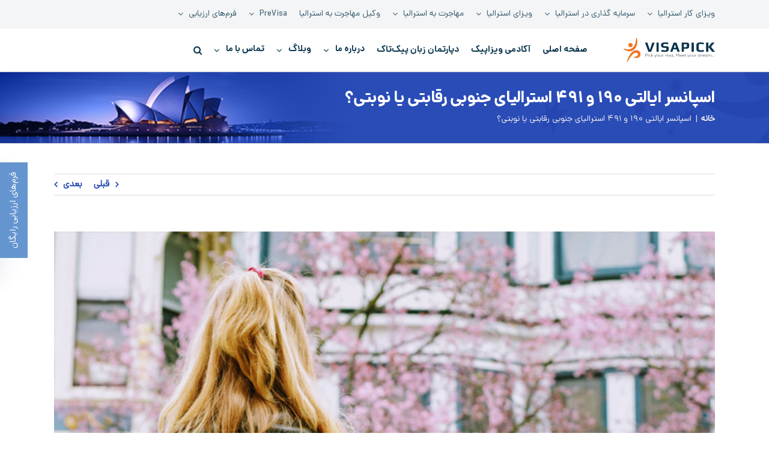

--- FILE ---
content_type: text/html; charset=UTF-8
request_url: https://visapick.com/fa/%D8%A7%D8%B3%D9%BE%D8%A7%D9%86%D8%B3%D8%B1-%D8%A7%DB%8C%D8%A7%D9%84%D8%AA%DB%8C-%DB%B1%DB%B9%DB%B0-%D9%88-%DB%B4%DB%B9%DB%B1-%D8%A7%D8%B3%D8%AA%D8%B1%D8%A7%D9%84%DB%8C%D8%A7%DB%8C-%D8%AC%D9%86%D9%88/
body_size: 47988
content:
<!DOCTYPE html>
<html class="avada-html-layout-wide avada-html-header-position-top" dir="rtl" lang="fa-IR" prefix="og: https://ogp.me/ns#">
<head>
	<meta http-equiv="X-UA-Compatible" content="IE=edge" />
	<meta http-equiv="Content-Type" content="text/html; charset=utf-8"/>
        <meta name="fontiran.com:license" content="JX6CF"/>
        <meta name="fontiran.com:license" content="YSAS5W"/>
	<meta name="viewport" content="width=device-width, initial-scale=1" />
	
<!-- Search Engine Optimization by Rank Math PRO - https://rankmath.com/ -->
<title>اسپانسر ایالتی ۱۹۰ و ۴۹۱ استرالیای جنوبی رقابتی یا نوبتی؟ | ویزاپیک</title><link rel="preload" href="https://visapick.com/fa/wp-content/cache/perfmatters/visapick.com/fa/css/post.used.css?ver=1764837801" as="style" /><link rel="stylesheet" id="perfmatters-used-css" href="https://visapick.com/fa/wp-content/cache/perfmatters/visapick.com/fa/css/post.used.css?ver=1764837801" media="all" />
<meta name="description" content="افراد بسیاری منتظر وضعیت اسپانسری های ایالت استرالیای جنوبی برای ویزاهای ۱۹۰ و ۴۹۱ هستند. طی اعلامیه ای که امروز در وب سایت استرالیای جنوبی منتشر شد،"/>
<meta name="robots" content="follow, index, noarchive, max-snippet:-1, max-video-preview:-1, max-image-preview:large"/>
<link rel="canonical" href="https://visapick.com/fa/%d8%a7%d8%b3%d9%be%d8%a7%d9%86%d8%b3%d8%b1-%d8%a7%db%8c%d8%a7%d9%84%d8%aa%db%8c-%db%b1%db%b9%db%b0-%d9%88-%db%b4%db%b9%db%b1-%d8%a7%d8%b3%d8%aa%d8%b1%d8%a7%d9%84%db%8c%d8%a7%db%8c-%d8%ac%d9%86%d9%88/" />
<meta property="og:locale" content="fa_IR" />
<meta property="og:type" content="article" />
<meta property="og:title" content="اسپانسر ایالتی ۱۹۰ و ۴۹۱ استرالیای جنوبی رقابتی یا نوبتی؟ | ویزاپیک" />
<meta property="og:description" content="افراد بسیاری منتظر وضعیت اسپانسری های ایالت استرالیای جنوبی برای ویزاهای ۱۹۰ و ۴۹۱ هستند. طی اعلامیه ای که امروز در وب سایت استرالیای جنوبی منتشر شد،" />
<meta property="og:url" content="https://visapick.com/fa/%d8%a7%d8%b3%d9%be%d8%a7%d9%86%d8%b3%d8%b1-%d8%a7%db%8c%d8%a7%d9%84%d8%aa%db%8c-%db%b1%db%b9%db%b0-%d9%88-%db%b4%db%b9%db%b1-%d8%a7%d8%b3%d8%aa%d8%b1%d8%a7%d9%84%db%8c%d8%a7%db%8c-%d8%ac%d9%86%d9%88/" />
<meta property="og:site_name" content="ویزاپیک" />
<meta property="article:publisher" content="http://facebook.com/visapick" />
<meta property="article:section" content="آخرین اخبار استرالیا" />
<meta property="og:updated_time" content="2021-04-06T09:37:30+04:30" />
<meta property="og:image" content="https://visapick.com/fa/wp-content/uploads/2020/03/تحصیل-در-استرالیا-ویزاپیک-04.jpg" />
<meta property="og:image:secure_url" content="https://visapick.com/fa/wp-content/uploads/2020/03/تحصیل-در-استرالیا-ویزاپیک-04.jpg" />
<meta property="og:image:width" content="767" />
<meta property="og:image:height" content="511" />
<meta property="og:image:alt" content="استرالیای جنوبی هم راه نیوساث ولز، ویکتوریا و کویینزلند را در پیش گرفت. یعنی اپلیکیشن دو مرحله ای" />
<meta property="og:image:type" content="image/jpeg" />
<meta property="article:published_time" content="2020-08-21T04:43:34+04:30" />
<meta property="article:modified_time" content="2021-04-06T09:37:30+04:30" />
<meta name="twitter:card" content="summary_large_image" />
<meta name="twitter:title" content="اسپانسر ایالتی ۱۹۰ و ۴۹۱ استرالیای جنوبی رقابتی یا نوبتی؟ | ویزاپیک" />
<meta name="twitter:description" content="افراد بسیاری منتظر وضعیت اسپانسری های ایالت استرالیای جنوبی برای ویزاهای ۱۹۰ و ۴۹۱ هستند. طی اعلامیه ای که امروز در وب سایت استرالیای جنوبی منتشر شد،" />
<meta name="twitter:site" content="@visapick" />
<meta name="twitter:creator" content="@visapick" />
<meta name="twitter:image" content="https://visapick.com/fa/wp-content/uploads/2020/03/تحصیل-در-استرالیا-ویزاپیک-04.jpg" />
<meta name="twitter:label1" content="Written by" />
<meta name="twitter:data1" content="ویزاپیک" />
<meta name="twitter:label2" content="Time to read" />
<meta name="twitter:data2" content="2 دقیقه" />
<script type="application/ld+json" class="rank-math-schema-pro">{"@context":"https://schema.org","@graph":[{"@type":"Place","@id":"https://visapick.com/fa/#place","geo":{"@type":"GeoCoordinates","latitude":"35.732367","longitude":" 51.411328"},"hasMap":"https://www.google.com/maps/search/?api=1&amp;query=35.732367, 51.411328","address":{"@type":"PostalAddress","streetAddress":"\u062e\u06cc\u0627\u0628\u0627\u0646 \u0648\u0644\u06cc\u0639\u0635\u0631\u060c \u0631\u0648\u0628\u0631\u0648\u06cc \u067e\u0627\u0631\u06a9 \u0645\u0644\u062a\u060c \u06a9\u0648\u0686\u0647 \u0633\u0644\u0637\u0627\u0646\u06cc\u060c \u067e\u0644\u0627\u06a9 \u06f8\u06f0\u060c \u0637\u0628\u0642\u0647 \u067e\u0646\u062c\u0645\u060c \u0648\u0627\u062d\u062f \u06f1\u06f0","addressCountry":"\u0627\u06cc\u0631\u0627\u0646"}},{"@type":"Organization","@id":"https://visapick.com/fa/#organization","name":"\u0645\u0648\u0633\u0633\u0647 \u0645\u0647\u0627\u062c\u0631\u062a\u06cc \u0648\u06cc\u0632\u0627\u067e\u06cc\u06a9","url":"http://www.visapick.com","sameAs":["http://facebook.com/visapick","https://twitter.com/visapick"],"email":"info@visapick.com","address":{"@type":"PostalAddress","streetAddress":"\u062e\u06cc\u0627\u0628\u0627\u0646 \u0648\u0644\u06cc\u0639\u0635\u0631\u060c \u0631\u0648\u0628\u0631\u0648\u06cc \u067e\u0627\u0631\u06a9 \u0645\u0644\u062a\u060c \u06a9\u0648\u0686\u0647 \u0633\u0644\u0637\u0627\u0646\u06cc\u060c \u067e\u0644\u0627\u06a9 \u06f8\u06f0\u060c \u0637\u0628\u0642\u0647 \u067e\u0646\u062c\u0645\u060c \u0648\u0627\u062d\u062f \u06f1\u06f0","addressCountry":"\u0627\u06cc\u0631\u0627\u0646"},"logo":{"@type":"ImageObject","@id":"https://visapick.com/fa/#logo","url":"https://visapick.com/fa/wp-content/uploads/2019/06/VisaPick-Logo-500-500.png","contentUrl":"https://visapick.com/fa/wp-content/uploads/2019/06/VisaPick-Logo-500-500.png","caption":"\u0648\u06cc\u0632\u0627\u067e\u06cc\u06a9","inLanguage":"fa-IR","width":"500","height":"500"},"contactPoint":[{"@type":"ContactPoint","telephone":"009821-58493315","contactType":"customer support"}],"location":{"@id":"https://visapick.com/fa/#place"}},{"@type":"WebSite","@id":"https://visapick.com/fa/#website","url":"https://visapick.com/fa","name":"\u0648\u06cc\u0632\u0627\u067e\u06cc\u06a9","publisher":{"@id":"https://visapick.com/fa/#organization"},"inLanguage":"fa-IR"},{"@type":"ImageObject","@id":"https://visapick.com/fa/wp-content/uploads/2020/03/\u062a\u062d\u0635\u06cc\u0644-\u062f\u0631-\u0627\u0633\u062a\u0631\u0627\u0644\u06cc\u0627-\u0648\u06cc\u0632\u0627\u067e\u06cc\u06a9-04.jpg","url":"https://visapick.com/fa/wp-content/uploads/2020/03/\u062a\u062d\u0635\u06cc\u0644-\u062f\u0631-\u0627\u0633\u062a\u0631\u0627\u0644\u06cc\u0627-\u0648\u06cc\u0632\u0627\u067e\u06cc\u06a9-04.jpg","width":"767","height":"511","inLanguage":"fa-IR"},{"@type":"BreadcrumbList","@id":"https://visapick.com/fa/%d8%a7%d8%b3%d9%be%d8%a7%d9%86%d8%b3%d8%b1-%d8%a7%db%8c%d8%a7%d9%84%d8%aa%db%8c-%db%b1%db%b9%db%b0-%d9%88-%db%b4%db%b9%db%b1-%d8%a7%d8%b3%d8%aa%d8%b1%d8%a7%d9%84%db%8c%d8%a7%db%8c-%d8%ac%d9%86%d9%88/#breadcrumb","itemListElement":[{"@type":"ListItem","position":"1","item":{"@id":"https://visapick.com/fa","name":"\u062e\u0627\u0646\u0647"}},{"@type":"ListItem","position":"2","item":{"@id":"https://visapick.com/fa/%d8%a7%d8%b3%d9%be%d8%a7%d9%86%d8%b3%d8%b1-%d8%a7%db%8c%d8%a7%d9%84%d8%aa%db%8c-%db%b1%db%b9%db%b0-%d9%88-%db%b4%db%b9%db%b1-%d8%a7%d8%b3%d8%aa%d8%b1%d8%a7%d9%84%db%8c%d8%a7%db%8c-%d8%ac%d9%86%d9%88/","name":"\u0627\u0633\u067e\u0627\u0646\u0633\u0631 \u0627\u06cc\u0627\u0644\u062a\u06cc \u06f1\u06f9\u06f0 \u0648 \u06f4\u06f9\u06f1 \u0627\u0633\u062a\u0631\u0627\u0644\u06cc\u0627\u06cc \u062c\u0646\u0648\u0628\u06cc \u0631\u0642\u0627\u0628\u062a\u06cc \u06cc\u0627 \u0646\u0648\u0628\u062a\u06cc\u061f"}}]},{"@type":"WebPage","@id":"https://visapick.com/fa/%d8%a7%d8%b3%d9%be%d8%a7%d9%86%d8%b3%d8%b1-%d8%a7%db%8c%d8%a7%d9%84%d8%aa%db%8c-%db%b1%db%b9%db%b0-%d9%88-%db%b4%db%b9%db%b1-%d8%a7%d8%b3%d8%aa%d8%b1%d8%a7%d9%84%db%8c%d8%a7%db%8c-%d8%ac%d9%86%d9%88/#webpage","url":"https://visapick.com/fa/%d8%a7%d8%b3%d9%be%d8%a7%d9%86%d8%b3%d8%b1-%d8%a7%db%8c%d8%a7%d9%84%d8%aa%db%8c-%db%b1%db%b9%db%b0-%d9%88-%db%b4%db%b9%db%b1-%d8%a7%d8%b3%d8%aa%d8%b1%d8%a7%d9%84%db%8c%d8%a7%db%8c-%d8%ac%d9%86%d9%88/","name":"\u0627\u0633\u067e\u0627\u0646\u0633\u0631 \u0627\u06cc\u0627\u0644\u062a\u06cc \u06f1\u06f9\u06f0 \u0648 \u06f4\u06f9\u06f1 \u0627\u0633\u062a\u0631\u0627\u0644\u06cc\u0627\u06cc \u062c\u0646\u0648\u0628\u06cc \u0631\u0642\u0627\u0628\u062a\u06cc \u06cc\u0627 \u0646\u0648\u0628\u062a\u06cc\u061f | \u0648\u06cc\u0632\u0627\u067e\u06cc\u06a9","datePublished":"2020-08-21T04:43:34+04:30","dateModified":"2021-04-06T09:37:30+04:30","isPartOf":{"@id":"https://visapick.com/fa/#website"},"primaryImageOfPage":{"@id":"https://visapick.com/fa/wp-content/uploads/2020/03/\u062a\u062d\u0635\u06cc\u0644-\u062f\u0631-\u0627\u0633\u062a\u0631\u0627\u0644\u06cc\u0627-\u0648\u06cc\u0632\u0627\u067e\u06cc\u06a9-04.jpg"},"inLanguage":"fa-IR","breadcrumb":{"@id":"https://visapick.com/fa/%d8%a7%d8%b3%d9%be%d8%a7%d9%86%d8%b3%d8%b1-%d8%a7%db%8c%d8%a7%d9%84%d8%aa%db%8c-%db%b1%db%b9%db%b0-%d9%88-%db%b4%db%b9%db%b1-%d8%a7%d8%b3%d8%aa%d8%b1%d8%a7%d9%84%db%8c%d8%a7%db%8c-%d8%ac%d9%86%d9%88/#breadcrumb"}},{"@type":"Person","@id":"https://visapick.com/fa/%d8%a7%d8%b3%d9%be%d8%a7%d9%86%d8%b3%d8%b1-%d8%a7%db%8c%d8%a7%d9%84%d8%aa%db%8c-%db%b1%db%b9%db%b0-%d9%88-%db%b4%db%b9%db%b1-%d8%a7%d8%b3%d8%aa%d8%b1%d8%a7%d9%84%db%8c%d8%a7%db%8c-%d8%ac%d9%86%d9%88/#author","name":"\u0648\u06cc\u0632\u0627\u067e\u06cc\u06a9","image":{"@type":"ImageObject","@id":"","url":"","caption":"\u0648\u06cc\u0632\u0627\u067e\u06cc\u06a9","inLanguage":"fa-IR"},"worksFor":{"@id":"https://visapick.com/fa/#organization"}},{"@type":"BlogPosting","headline":"\u0627\u0633\u067e\u0627\u0646\u0633\u0631 \u0627\u06cc\u0627\u0644\u062a\u06cc \u06f1\u06f9\u06f0 \u0648 \u06f4\u06f9\u06f1 \u0627\u0633\u062a\u0631\u0627\u0644\u06cc\u0627\u06cc \u062c\u0646\u0648\u0628\u06cc \u0631\u0642\u0627\u0628\u062a\u06cc \u06cc\u0627 \u0646\u0648\u0628\u062a\u06cc\u061f | \u0648\u06cc\u0632\u0627\u067e\u06cc\u06a9","keywords":"\u0627\u0633\u062a\u0631\u0627\u0644\u06cc\u0627\u06cc \u062c\u0646\u0648\u0628\u06cc \u0647\u0645 \u0631\u0627\u0647 \u0646\u06cc\u0648\u0633\u0627\u062b \u0648\u0644\u0632\u060c \u0648\u06cc\u06a9\u062a\u0648\u0631\u06cc\u0627 \u0648 \u06a9\u0648\u06cc\u06cc\u0646\u0632\u0644\u0646\u062f \u0631\u0627 \u062f\u0631 \u067e\u06cc\u0634 \u06af\u0631\u0641\u062a. \u06cc\u0639\u0646\u06cc \u0627\u067e\u0644\u06cc\u06a9\u06cc\u0634\u0646 \u062f\u0648 \u0645\u0631\u062d\u0644\u0647 \u0627\u06cc","datePublished":"2020-08-21T04:43:34+04:30","dateModified":"2021-04-06T09:37:30+04:30","author":{"@id":"https://visapick.com/fa/%d8%a7%d8%b3%d9%be%d8%a7%d9%86%d8%b3%d8%b1-%d8%a7%db%8c%d8%a7%d9%84%d8%aa%db%8c-%db%b1%db%b9%db%b0-%d9%88-%db%b4%db%b9%db%b1-%d8%a7%d8%b3%d8%aa%d8%b1%d8%a7%d9%84%db%8c%d8%a7%db%8c-%d8%ac%d9%86%d9%88/#author","name":"\u0648\u06cc\u0632\u0627\u067e\u06cc\u06a9"},"publisher":{"@id":"https://visapick.com/fa/#organization"},"description":"\u0627\u0641\u0631\u0627\u062f \u0628\u0633\u06cc\u0627\u0631\u06cc \u0645\u0646\u062a\u0638\u0631 \u0648\u0636\u0639\u06cc\u062a \u0627\u0633\u067e\u0627\u0646\u0633\u0631\u06cc \u0647\u0627\u06cc \u0627\u06cc\u0627\u0644\u062a \u0627\u0633\u062a\u0631\u0627\u0644\u06cc\u0627\u06cc \u062c\u0646\u0648\u0628\u06cc \u0628\u0631\u0627\u06cc \u0648\u06cc\u0632\u0627\u0647\u0627\u06cc \u06f1\u06f9\u06f0 \u0648 \u06f4\u06f9\u06f1 \u0647\u0633\u062a\u0646\u062f. \u0637\u06cc \u0627\u0639\u0644\u0627\u0645\u06cc\u0647 \u0627\u06cc \u06a9\u0647 \u0627\u0645\u0631\u0648\u0632 \u062f\u0631 \u0648\u0628 \u0633\u0627\u06cc\u062a \u0627\u0633\u062a\u0631\u0627\u0644\u06cc\u0627\u06cc \u062c\u0646\u0648\u0628\u06cc \u0645\u0646\u062a\u0634\u0631 \u0634\u062f\u060c","name":"\u0627\u0633\u067e\u0627\u0646\u0633\u0631 \u0627\u06cc\u0627\u0644\u062a\u06cc \u06f1\u06f9\u06f0 \u0648 \u06f4\u06f9\u06f1 \u0627\u0633\u062a\u0631\u0627\u0644\u06cc\u0627\u06cc \u062c\u0646\u0648\u0628\u06cc \u0631\u0642\u0627\u0628\u062a\u06cc \u06cc\u0627 \u0646\u0648\u0628\u062a\u06cc\u061f | \u0648\u06cc\u0632\u0627\u067e\u06cc\u06a9","@id":"https://visapick.com/fa/%d8%a7%d8%b3%d9%be%d8%a7%d9%86%d8%b3%d8%b1-%d8%a7%db%8c%d8%a7%d9%84%d8%aa%db%8c-%db%b1%db%b9%db%b0-%d9%88-%db%b4%db%b9%db%b1-%d8%a7%d8%b3%d8%aa%d8%b1%d8%a7%d9%84%db%8c%d8%a7%db%8c-%d8%ac%d9%86%d9%88/#richSnippet","isPartOf":{"@id":"https://visapick.com/fa/%d8%a7%d8%b3%d9%be%d8%a7%d9%86%d8%b3%d8%b1-%d8%a7%db%8c%d8%a7%d9%84%d8%aa%db%8c-%db%b1%db%b9%db%b0-%d9%88-%db%b4%db%b9%db%b1-%d8%a7%d8%b3%d8%aa%d8%b1%d8%a7%d9%84%db%8c%d8%a7%db%8c-%d8%ac%d9%86%d9%88/#webpage"},"image":{"@id":"https://visapick.com/fa/wp-content/uploads/2020/03/\u062a\u062d\u0635\u06cc\u0644-\u062f\u0631-\u0627\u0633\u062a\u0631\u0627\u0644\u06cc\u0627-\u0648\u06cc\u0632\u0627\u067e\u06cc\u06a9-04.jpg"},"inLanguage":"fa-IR","mainEntityOfPage":{"@id":"https://visapick.com/fa/%d8%a7%d8%b3%d9%be%d8%a7%d9%86%d8%b3%d8%b1-%d8%a7%db%8c%d8%a7%d9%84%d8%aa%db%8c-%db%b1%db%b9%db%b0-%d9%88-%db%b4%db%b9%db%b1-%d8%a7%d8%b3%d8%aa%d8%b1%d8%a7%d9%84%db%8c%d8%a7%db%8c-%d8%ac%d9%86%d9%88/#webpage"}}]}</script>
<!-- /افزونه سئو وردپرس رنک مث -->

<link rel='dns-prefetch' href='//maxcdn.bootstrapcdn.com' />
		
		
		
				<style id='wp-img-auto-sizes-contain-inline-css' type='text/css'>
img:is([sizes=auto i],[sizes^="auto," i]){contain-intrinsic-size:3000px 1500px}
/*# sourceURL=wp-img-auto-sizes-contain-inline-css */
</style>
<link rel="stylesheet" id="wp-block-library-rtl-css" type="text/css" media="all" data-pmdelayedstyle="https://visapick.com/fa/wp-includes/css/dist/block-library/style-rtl.min.css?ver=6.9">
<style id='global-styles-inline-css' type='text/css'>
:root{--wp--preset--aspect-ratio--square: 1;--wp--preset--aspect-ratio--4-3: 4/3;--wp--preset--aspect-ratio--3-4: 3/4;--wp--preset--aspect-ratio--3-2: 3/2;--wp--preset--aspect-ratio--2-3: 2/3;--wp--preset--aspect-ratio--16-9: 16/9;--wp--preset--aspect-ratio--9-16: 9/16;--wp--preset--color--black: #000000;--wp--preset--color--cyan-bluish-gray: #abb8c3;--wp--preset--color--white: #ffffff;--wp--preset--color--pale-pink: #f78da7;--wp--preset--color--vivid-red: #cf2e2e;--wp--preset--color--luminous-vivid-orange: #ff6900;--wp--preset--color--luminous-vivid-amber: #fcb900;--wp--preset--color--light-green-cyan: #7bdcb5;--wp--preset--color--vivid-green-cyan: #00d084;--wp--preset--color--pale-cyan-blue: #8ed1fc;--wp--preset--color--vivid-cyan-blue: #0693e3;--wp--preset--color--vivid-purple: #9b51e0;--wp--preset--color--awb-color-1: #ffffff;--wp--preset--color--awb-color-2: #f6f6f6;--wp--preset--color--awb-color-3: #f3f5f6;--wp--preset--color--awb-color-4: #e0dede;--wp--preset--color--awb-color-5: #ffa835;--wp--preset--color--awb-color-6: #3b5d71;--wp--preset--color--awb-color-7: #333333;--wp--preset--color--awb-color-8: #0a344d;--wp--preset--color--awb-color-custom-10: #0667a0;--wp--preset--color--awb-color-custom-11: #747474;--wp--preset--color--awb-color-custom-12: #a0ce4e;--wp--preset--color--awb-color-custom-13: #ebeaea;--wp--preset--color--awb-color-custom-14: #f9f9f9;--wp--preset--color--awb-color-custom-15: #8c8989;--wp--preset--color--awb-color-custom-16: #2d61c6;--wp--preset--color--awb-color-custom-17: #212934;--wp--preset--color--awb-color-custom-18: #e8e8e8;--wp--preset--gradient--vivid-cyan-blue-to-vivid-purple: linear-gradient(135deg,rgb(6,147,227) 0%,rgb(155,81,224) 100%);--wp--preset--gradient--light-green-cyan-to-vivid-green-cyan: linear-gradient(135deg,rgb(122,220,180) 0%,rgb(0,208,130) 100%);--wp--preset--gradient--luminous-vivid-amber-to-luminous-vivid-orange: linear-gradient(135deg,rgb(252,185,0) 0%,rgb(255,105,0) 100%);--wp--preset--gradient--luminous-vivid-orange-to-vivid-red: linear-gradient(135deg,rgb(255,105,0) 0%,rgb(207,46,46) 100%);--wp--preset--gradient--very-light-gray-to-cyan-bluish-gray: linear-gradient(135deg,rgb(238,238,238) 0%,rgb(169,184,195) 100%);--wp--preset--gradient--cool-to-warm-spectrum: linear-gradient(135deg,rgb(74,234,220) 0%,rgb(151,120,209) 20%,rgb(207,42,186) 40%,rgb(238,44,130) 60%,rgb(251,105,98) 80%,rgb(254,248,76) 100%);--wp--preset--gradient--blush-light-purple: linear-gradient(135deg,rgb(255,206,236) 0%,rgb(152,150,240) 100%);--wp--preset--gradient--blush-bordeaux: linear-gradient(135deg,rgb(254,205,165) 0%,rgb(254,45,45) 50%,rgb(107,0,62) 100%);--wp--preset--gradient--luminous-dusk: linear-gradient(135deg,rgb(255,203,112) 0%,rgb(199,81,192) 50%,rgb(65,88,208) 100%);--wp--preset--gradient--pale-ocean: linear-gradient(135deg,rgb(255,245,203) 0%,rgb(182,227,212) 50%,rgb(51,167,181) 100%);--wp--preset--gradient--electric-grass: linear-gradient(135deg,rgb(202,248,128) 0%,rgb(113,206,126) 100%);--wp--preset--gradient--midnight: linear-gradient(135deg,rgb(2,3,129) 0%,rgb(40,116,252) 100%);--wp--preset--font-size--small: 11.25px;--wp--preset--font-size--medium: 20px;--wp--preset--font-size--large: 22.5px;--wp--preset--font-size--x-large: 42px;--wp--preset--font-size--normal: 15px;--wp--preset--font-size--xlarge: 30px;--wp--preset--font-size--huge: 45px;--wp--preset--spacing--20: 0.44rem;--wp--preset--spacing--30: 0.67rem;--wp--preset--spacing--40: 1rem;--wp--preset--spacing--50: 1.5rem;--wp--preset--spacing--60: 2.25rem;--wp--preset--spacing--70: 3.38rem;--wp--preset--spacing--80: 5.06rem;--wp--preset--shadow--natural: 6px 6px 9px rgba(0, 0, 0, 0.2);--wp--preset--shadow--deep: 12px 12px 50px rgba(0, 0, 0, 0.4);--wp--preset--shadow--sharp: 6px 6px 0px rgba(0, 0, 0, 0.2);--wp--preset--shadow--outlined: 6px 6px 0px -3px rgb(255, 255, 255), 6px 6px rgb(0, 0, 0);--wp--preset--shadow--crisp: 6px 6px 0px rgb(0, 0, 0);}:where(.is-layout-flex){gap: 0.5em;}:where(.is-layout-grid){gap: 0.5em;}body .is-layout-flex{display: flex;}.is-layout-flex{flex-wrap: wrap;align-items: center;}.is-layout-flex > :is(*, div){margin: 0;}body .is-layout-grid{display: grid;}.is-layout-grid > :is(*, div){margin: 0;}:where(.wp-block-columns.is-layout-flex){gap: 2em;}:where(.wp-block-columns.is-layout-grid){gap: 2em;}:where(.wp-block-post-template.is-layout-flex){gap: 1.25em;}:where(.wp-block-post-template.is-layout-grid){gap: 1.25em;}.has-black-color{color: var(--wp--preset--color--black) !important;}.has-cyan-bluish-gray-color{color: var(--wp--preset--color--cyan-bluish-gray) !important;}.has-white-color{color: var(--wp--preset--color--white) !important;}.has-pale-pink-color{color: var(--wp--preset--color--pale-pink) !important;}.has-vivid-red-color{color: var(--wp--preset--color--vivid-red) !important;}.has-luminous-vivid-orange-color{color: var(--wp--preset--color--luminous-vivid-orange) !important;}.has-luminous-vivid-amber-color{color: var(--wp--preset--color--luminous-vivid-amber) !important;}.has-light-green-cyan-color{color: var(--wp--preset--color--light-green-cyan) !important;}.has-vivid-green-cyan-color{color: var(--wp--preset--color--vivid-green-cyan) !important;}.has-pale-cyan-blue-color{color: var(--wp--preset--color--pale-cyan-blue) !important;}.has-vivid-cyan-blue-color{color: var(--wp--preset--color--vivid-cyan-blue) !important;}.has-vivid-purple-color{color: var(--wp--preset--color--vivid-purple) !important;}.has-black-background-color{background-color: var(--wp--preset--color--black) !important;}.has-cyan-bluish-gray-background-color{background-color: var(--wp--preset--color--cyan-bluish-gray) !important;}.has-white-background-color{background-color: var(--wp--preset--color--white) !important;}.has-pale-pink-background-color{background-color: var(--wp--preset--color--pale-pink) !important;}.has-vivid-red-background-color{background-color: var(--wp--preset--color--vivid-red) !important;}.has-luminous-vivid-orange-background-color{background-color: var(--wp--preset--color--luminous-vivid-orange) !important;}.has-luminous-vivid-amber-background-color{background-color: var(--wp--preset--color--luminous-vivid-amber) !important;}.has-light-green-cyan-background-color{background-color: var(--wp--preset--color--light-green-cyan) !important;}.has-vivid-green-cyan-background-color{background-color: var(--wp--preset--color--vivid-green-cyan) !important;}.has-pale-cyan-blue-background-color{background-color: var(--wp--preset--color--pale-cyan-blue) !important;}.has-vivid-cyan-blue-background-color{background-color: var(--wp--preset--color--vivid-cyan-blue) !important;}.has-vivid-purple-background-color{background-color: var(--wp--preset--color--vivid-purple) !important;}.has-black-border-color{border-color: var(--wp--preset--color--black) !important;}.has-cyan-bluish-gray-border-color{border-color: var(--wp--preset--color--cyan-bluish-gray) !important;}.has-white-border-color{border-color: var(--wp--preset--color--white) !important;}.has-pale-pink-border-color{border-color: var(--wp--preset--color--pale-pink) !important;}.has-vivid-red-border-color{border-color: var(--wp--preset--color--vivid-red) !important;}.has-luminous-vivid-orange-border-color{border-color: var(--wp--preset--color--luminous-vivid-orange) !important;}.has-luminous-vivid-amber-border-color{border-color: var(--wp--preset--color--luminous-vivid-amber) !important;}.has-light-green-cyan-border-color{border-color: var(--wp--preset--color--light-green-cyan) !important;}.has-vivid-green-cyan-border-color{border-color: var(--wp--preset--color--vivid-green-cyan) !important;}.has-pale-cyan-blue-border-color{border-color: var(--wp--preset--color--pale-cyan-blue) !important;}.has-vivid-cyan-blue-border-color{border-color: var(--wp--preset--color--vivid-cyan-blue) !important;}.has-vivid-purple-border-color{border-color: var(--wp--preset--color--vivid-purple) !important;}.has-vivid-cyan-blue-to-vivid-purple-gradient-background{background: var(--wp--preset--gradient--vivid-cyan-blue-to-vivid-purple) !important;}.has-light-green-cyan-to-vivid-green-cyan-gradient-background{background: var(--wp--preset--gradient--light-green-cyan-to-vivid-green-cyan) !important;}.has-luminous-vivid-amber-to-luminous-vivid-orange-gradient-background{background: var(--wp--preset--gradient--luminous-vivid-amber-to-luminous-vivid-orange) !important;}.has-luminous-vivid-orange-to-vivid-red-gradient-background{background: var(--wp--preset--gradient--luminous-vivid-orange-to-vivid-red) !important;}.has-very-light-gray-to-cyan-bluish-gray-gradient-background{background: var(--wp--preset--gradient--very-light-gray-to-cyan-bluish-gray) !important;}.has-cool-to-warm-spectrum-gradient-background{background: var(--wp--preset--gradient--cool-to-warm-spectrum) !important;}.has-blush-light-purple-gradient-background{background: var(--wp--preset--gradient--blush-light-purple) !important;}.has-blush-bordeaux-gradient-background{background: var(--wp--preset--gradient--blush-bordeaux) !important;}.has-luminous-dusk-gradient-background{background: var(--wp--preset--gradient--luminous-dusk) !important;}.has-pale-ocean-gradient-background{background: var(--wp--preset--gradient--pale-ocean) !important;}.has-electric-grass-gradient-background{background: var(--wp--preset--gradient--electric-grass) !important;}.has-midnight-gradient-background{background: var(--wp--preset--gradient--midnight) !important;}.has-small-font-size{font-size: var(--wp--preset--font-size--small) !important;}.has-medium-font-size{font-size: var(--wp--preset--font-size--medium) !important;}.has-large-font-size{font-size: var(--wp--preset--font-size--large) !important;}.has-x-large-font-size{font-size: var(--wp--preset--font-size--x-large) !important;}
/*# sourceURL=global-styles-inline-css */
</style>

<style id='classic-theme-styles-inline-css' type='text/css'>
/*! This file is auto-generated */
.wp-block-button__link{color:#fff;background-color:#32373c;border-radius:9999px;box-shadow:none;text-decoration:none;padding:calc(.667em + 2px) calc(1.333em + 2px);font-size:1.125em}.wp-block-file__button{background:#32373c;color:#fff;text-decoration:none}
/*# sourceURL=/wp-includes/css/classic-themes.min.css */
</style>
<link rel="stylesheet" id="wp-faq-schema-jquery-ui-css" type="text/css" media="all" data-pmdelayedstyle="https://visapick.com/fa/wp-content/plugins/faq-schema-for-pages-and-posts//css/jquery-ui.css?ver=2.0.0">
<link rel="stylesheet" id="kk-star-ratings-css" type="text/css" media="all" data-pmdelayedstyle="https://visapick.com/fa/wp-content/plugins/kk-star-ratings/src/core/public/css/kk-star-ratings.css?ver=5.4.10.2">
<link rel="stylesheet" id="fontawesome-css" type="text/css" media="all" data-pmdelayedstyle="https://maxcdn.bootstrapcdn.com/font-awesome/4.6.3/css/font-awesome.min.css?ver=4.4.0">
<link rel="stylesheet" id="imgareaselect-css" type="text/css" media="all" data-pmdelayedstyle="https://visapick.com/fa/wp-includes/js/imgareaselect/imgareaselect.css?ver=0.9.8">
<link rel="stylesheet" id="wp-user-profile-avatar-frontend-css" type="text/css" media="all" data-pmdelayedstyle="https://visapick.com/fa/wp-content/plugins/wp-user-profile-avatar/assets/css/frontend.min.css?ver=6.9">
<link rel="stylesheet" id="fusion-dynamic-css-css" type="text/css" media="all" data-pmdelayedstyle="https://visapick.com/fa/wp-content/uploads/fusion-styles/a59080749f681c9c5da3b532f5726255.min.css?ver=3.11.14">
<link rel="stylesheet" id="avada-fullwidth-md-css" type="text/css" media="only screen and (max-width: 1024px)" data-pmdelayedstyle="https://visapick.com/fa/wp-content/plugins/fusion-builder/assets/css/media/fullwidth-md.min.css?ver=3.11.14">
<link rel="stylesheet" id="avada-fullwidth-sm-css" type="text/css" media="only screen and (max-width: 640px)" data-pmdelayedstyle="https://visapick.com/fa/wp-content/plugins/fusion-builder/assets/css/media/fullwidth-sm.min.css?ver=3.11.14">
<link rel="stylesheet" id="avada-icon-md-css" type="text/css" media="only screen and (max-width: 1024px)" data-pmdelayedstyle="https://visapick.com/fa/wp-content/plugins/fusion-builder/assets/css/media/icon-md.min.css?ver=3.11.14">
<link rel="stylesheet" id="avada-icon-sm-css" type="text/css" media="only screen and (max-width: 640px)" data-pmdelayedstyle="https://visapick.com/fa/wp-content/plugins/fusion-builder/assets/css/media/icon-sm.min.css?ver=3.11.14">
<link rel="stylesheet" id="avada-grid-md-css" type="text/css" media="only screen and (max-width: 1024px)" data-pmdelayedstyle="https://visapick.com/fa/wp-content/plugins/fusion-builder/assets/css/media/grid-md.min.css?ver=7.11.14">
<link rel="stylesheet" id="avada-grid-sm-css" type="text/css" media="only screen and (max-width: 640px)" data-pmdelayedstyle="https://visapick.com/fa/wp-content/plugins/fusion-builder/assets/css/media/grid-sm.min.css?ver=7.11.14">
<link rel="stylesheet" id="avada-image-md-css" type="text/css" media="only screen and (max-width: 1024px)" data-pmdelayedstyle="https://visapick.com/fa/wp-content/plugins/fusion-builder/assets/css/media/image-md.min.css?ver=7.11.14">
<link rel="stylesheet" id="avada-image-sm-css" type="text/css" media="only screen and (max-width: 640px)" data-pmdelayedstyle="https://visapick.com/fa/wp-content/plugins/fusion-builder/assets/css/media/image-sm.min.css?ver=7.11.14">
<link rel="stylesheet" id="avada-person-md-css" type="text/css" media="only screen and (max-width: 1024px)" data-pmdelayedstyle="https://visapick.com/fa/wp-content/plugins/fusion-builder/assets/css/media/person-md.min.css?ver=7.11.14">
<link rel="stylesheet" id="avada-person-sm-css" type="text/css" media="only screen and (max-width: 640px)" data-pmdelayedstyle="https://visapick.com/fa/wp-content/plugins/fusion-builder/assets/css/media/person-sm.min.css?ver=7.11.14">
<link rel="stylesheet" id="avada-section-separator-md-css" type="text/css" media="only screen and (max-width: 1024px)" data-pmdelayedstyle="https://visapick.com/fa/wp-content/plugins/fusion-builder/assets/css/media/section-separator-md.min.css?ver=3.11.14">
<link rel="stylesheet" id="avada-section-separator-sm-css" type="text/css" media="only screen and (max-width: 640px)" data-pmdelayedstyle="https://visapick.com/fa/wp-content/plugins/fusion-builder/assets/css/media/section-separator-sm.min.css?ver=3.11.14">
<link rel="stylesheet" id="avada-social-sharing-md-css" type="text/css" media="only screen and (max-width: 1024px)" data-pmdelayedstyle="https://visapick.com/fa/wp-content/plugins/fusion-builder/assets/css/media/social-sharing-md.min.css?ver=7.11.14">
<link rel="stylesheet" id="avada-social-sharing-sm-css" type="text/css" media="only screen and (max-width: 640px)" data-pmdelayedstyle="https://visapick.com/fa/wp-content/plugins/fusion-builder/assets/css/media/social-sharing-sm.min.css?ver=7.11.14">
<link rel="stylesheet" id="avada-social-links-md-css" type="text/css" media="only screen and (max-width: 1024px)" data-pmdelayedstyle="https://visapick.com/fa/wp-content/plugins/fusion-builder/assets/css/media/social-links-md.min.css?ver=7.11.14">
<link rel="stylesheet" id="avada-social-links-sm-css" type="text/css" media="only screen and (max-width: 640px)" data-pmdelayedstyle="https://visapick.com/fa/wp-content/plugins/fusion-builder/assets/css/media/social-links-sm.min.css?ver=7.11.14">
<link rel="stylesheet" id="avada-tabs-lg-min-css" type="text/css" media="only screen and (min-width: 640px)" data-pmdelayedstyle="https://visapick.com/fa/wp-content/plugins/fusion-builder/assets/css/media/tabs-lg-min.min.css?ver=7.11.14">
<link rel="stylesheet" id="avada-tabs-lg-max-css" type="text/css" media="only screen and (max-width: 640px)" data-pmdelayedstyle="https://visapick.com/fa/wp-content/plugins/fusion-builder/assets/css/media/tabs-lg-max.min.css?ver=7.11.14">
<link rel="stylesheet" id="avada-tabs-md-css" type="text/css" media="only screen and (max-width: 1024px)" data-pmdelayedstyle="https://visapick.com/fa/wp-content/plugins/fusion-builder/assets/css/media/tabs-md.min.css?ver=7.11.14">
<link rel="stylesheet" id="avada-tabs-sm-css" type="text/css" media="only screen and (max-width: 640px)" data-pmdelayedstyle="https://visapick.com/fa/wp-content/plugins/fusion-builder/assets/css/media/tabs-sm.min.css?ver=7.11.14">
<link rel="stylesheet" id="awb-title-md-css" type="text/css" media="only screen and (max-width: 1024px)" data-pmdelayedstyle="https://visapick.com/fa/wp-content/plugins/fusion-builder/assets/css/media/title-md.min.css?ver=3.11.14">
<link rel="stylesheet" id="awb-title-sm-css" type="text/css" media="only screen and (max-width: 640px)" data-pmdelayedstyle="https://visapick.com/fa/wp-content/plugins/fusion-builder/assets/css/media/title-sm.min.css?ver=3.11.14">
<link rel="stylesheet" id="avada-swiper-md-css" type="text/css" media="only screen and (max-width: 1024px)" data-pmdelayedstyle="https://visapick.com/fa/wp-content/plugins/fusion-builder/assets/css/media/swiper-md.min.css?ver=7.11.14">
<link rel="stylesheet" id="avada-swiper-sm-css" type="text/css" media="only screen and (max-width: 640px)" data-pmdelayedstyle="https://visapick.com/fa/wp-content/plugins/fusion-builder/assets/css/media/swiper-sm.min.css?ver=7.11.14">
<link rel="stylesheet" id="avada-post-cards-md-css" type="text/css" media="only screen and (max-width: 1024px)" data-pmdelayedstyle="https://visapick.com/fa/wp-content/plugins/fusion-builder/assets/css/media/post-cards-md.min.css?ver=7.11.14">
<link rel="stylesheet" id="avada-post-cards-sm-css" type="text/css" media="only screen and (max-width: 640px)" data-pmdelayedstyle="https://visapick.com/fa/wp-content/plugins/fusion-builder/assets/css/media/post-cards-sm.min.css?ver=7.11.14">
<link rel="stylesheet" id="awb-meta-md-css" type="text/css" media="only screen and (max-width: 1024px)" data-pmdelayedstyle="https://visapick.com/fa/wp-content/plugins/fusion-builder/assets/css/media/meta-md.min.css?ver=7.11.14">
<link rel="stylesheet" id="awb-meta-sm-css" type="text/css" media="only screen and (max-width: 640px)" data-pmdelayedstyle="https://visapick.com/fa/wp-content/plugins/fusion-builder/assets/css/media/meta-sm.min.css?ver=7.11.14">
<link rel="stylesheet" id="awb-layout-colums-md-css" type="text/css" media="only screen and (max-width: 1024px)" data-pmdelayedstyle="https://visapick.com/fa/wp-content/plugins/fusion-builder/assets/css/media/layout-columns-md.min.css?ver=3.11.14">
<link rel="stylesheet" id="awb-layout-colums-sm-css" type="text/css" media="only screen and (max-width: 640px)" data-pmdelayedstyle="https://visapick.com/fa/wp-content/plugins/fusion-builder/assets/css/media/layout-columns-sm.min.css?ver=3.11.14">
<link rel="stylesheet" id="avada-max-1c-css" type="text/css" media="only screen and (max-width: 644px)" data-pmdelayedstyle="https://visapick.com/fa/wp-content/themes/Avada/assets/css/media/max-1c.min.css?ver=7.11.14">
<link rel="stylesheet" id="avada-max-2c-css" type="text/css" media="only screen and (max-width: 735px)" data-pmdelayedstyle="https://visapick.com/fa/wp-content/themes/Avada/assets/css/media/max-2c.min.css?ver=7.11.14">
<link rel="stylesheet" id="avada-min-2c-max-3c-css" type="text/css" media="only screen and (min-width: 735px) and (max-width: 826px)" data-pmdelayedstyle="https://visapick.com/fa/wp-content/themes/Avada/assets/css/media/min-2c-max-3c.min.css?ver=7.11.14">
<link rel="stylesheet" id="avada-min-3c-max-4c-css" type="text/css" media="only screen and (min-width: 826px) and (max-width: 917px)" data-pmdelayedstyle="https://visapick.com/fa/wp-content/themes/Avada/assets/css/media/min-3c-max-4c.min.css?ver=7.11.14">
<link rel="stylesheet" id="avada-min-4c-max-5c-css" type="text/css" media="only screen and (min-width: 917px) and (max-width: 1008px)" data-pmdelayedstyle="https://visapick.com/fa/wp-content/themes/Avada/assets/css/media/min-4c-max-5c.min.css?ver=7.11.14">
<link rel="stylesheet" id="avada-min-5c-max-6c-css" type="text/css" media="only screen and (min-width: 1008px) and (max-width: 1099px)" data-pmdelayedstyle="https://visapick.com/fa/wp-content/themes/Avada/assets/css/media/min-5c-max-6c.min.css?ver=7.11.14">
<link rel="stylesheet" id="avada-min-shbp-css" type="text/css" media="only screen and (min-width: 1101px)" data-pmdelayedstyle="https://visapick.com/fa/wp-content/themes/Avada/assets/css/media/min-shbp.min.css?ver=7.11.14">
<link rel="stylesheet" id="avada-min-shbp-header-legacy-css" type="text/css" media="only screen and (min-width: 1101px)" data-pmdelayedstyle="https://visapick.com/fa/wp-content/themes/Avada/assets/css/media/min-shbp-header-legacy.min.css?ver=7.11.14">
<link rel="stylesheet" id="avada-max-shbp-css" type="text/css" media="only screen and (max-width: 1100px)" data-pmdelayedstyle="https://visapick.com/fa/wp-content/themes/Avada/assets/css/media/max-shbp.min.css?ver=7.11.14">
<link rel="stylesheet" id="avada-max-shbp-header-legacy-css" type="text/css" media="only screen and (max-width: 1100px)" data-pmdelayedstyle="https://visapick.com/fa/wp-content/themes/Avada/assets/css/media/max-shbp-header-legacy.min.css?ver=7.11.14">
<link rel="stylesheet" id="avada-max-sh-shbp-css" type="text/css" media="only screen and (max-width: 1100px)" data-pmdelayedstyle="https://visapick.com/fa/wp-content/themes/Avada/assets/css/media/max-sh-shbp.min.css?ver=7.11.14">
<link rel="stylesheet" id="avada-max-sh-shbp-header-legacy-css" type="text/css" media="only screen and (max-width: 1100px)" data-pmdelayedstyle="https://visapick.com/fa/wp-content/themes/Avada/assets/css/media/max-sh-shbp-header-legacy.min.css?ver=7.11.14">
<link rel="stylesheet" id="avada-min-768-max-1024-p-css" type="text/css" media="only screen and (min-device-width: 768px) and (max-device-width: 1024px) and (orientation: portrait)" data-pmdelayedstyle="https://visapick.com/fa/wp-content/themes/Avada/assets/css/media/min-768-max-1024-p.min.css?ver=7.11.14">
<link rel="stylesheet" id="avada-min-768-max-1024-p-header-legacy-css" type="text/css" media="only screen and (min-device-width: 768px) and (max-device-width: 1024px) and (orientation: portrait)" data-pmdelayedstyle="https://visapick.com/fa/wp-content/themes/Avada/assets/css/media/min-768-max-1024-p-header-legacy.min.css?ver=7.11.14">
<link rel="stylesheet" id="avada-min-768-max-1024-l-css" type="text/css" media="only screen and (min-device-width: 768px) and (max-device-width: 1024px) and (orientation: landscape)" data-pmdelayedstyle="https://visapick.com/fa/wp-content/themes/Avada/assets/css/media/min-768-max-1024-l.min.css?ver=7.11.14">
<link rel="stylesheet" id="avada-min-768-max-1024-l-header-legacy-css" type="text/css" media="only screen and (min-device-width: 768px) and (max-device-width: 1024px) and (orientation: landscape)" data-pmdelayedstyle="https://visapick.com/fa/wp-content/themes/Avada/assets/css/media/min-768-max-1024-l-header-legacy.min.css?ver=7.11.14">
<link rel="stylesheet" id="avada-max-sh-cbp-css" type="text/css" media="only screen and (max-width: 800px)" data-pmdelayedstyle="https://visapick.com/fa/wp-content/themes/Avada/assets/css/media/max-sh-cbp.min.css?ver=7.11.14">
<link rel="stylesheet" id="avada-max-sh-sbp-css" type="text/css" media="only screen and (max-width: 800px)" data-pmdelayedstyle="https://visapick.com/fa/wp-content/themes/Avada/assets/css/media/max-sh-sbp.min.css?ver=7.11.14">
<link rel="stylesheet" id="avada-max-sh-640-css" type="text/css" media="only screen and (max-width: 640px)" data-pmdelayedstyle="https://visapick.com/fa/wp-content/themes/Avada/assets/css/media/max-sh-640.min.css?ver=7.11.14">
<link rel="stylesheet" id="avada-max-shbp-18-css" type="text/css" media="only screen and (max-width: 1082px)" data-pmdelayedstyle="https://visapick.com/fa/wp-content/themes/Avada/assets/css/media/max-shbp-18.min.css?ver=7.11.14">
<link rel="stylesheet" id="avada-max-shbp-32-css" type="text/css" media="only screen and (max-width: 1068px)" data-pmdelayedstyle="https://visapick.com/fa/wp-content/themes/Avada/assets/css/media/max-shbp-32.min.css?ver=7.11.14">
<link rel="stylesheet" id="avada-min-sh-cbp-css" type="text/css" media="only screen and (min-width: 800px)" data-pmdelayedstyle="https://visapick.com/fa/wp-content/themes/Avada/assets/css/media/min-sh-cbp.min.css?ver=7.11.14">
<link rel="stylesheet" id="avada-max-640-css" type="text/css" media="only screen and (max-device-width: 640px)" data-pmdelayedstyle="https://visapick.com/fa/wp-content/themes/Avada/assets/css/media/max-640.min.css?ver=7.11.14">
<link rel="stylesheet" id="avada-max-main-css" type="text/css" media="only screen and (max-width: 1099px)" data-pmdelayedstyle="https://visapick.com/fa/wp-content/themes/Avada/assets/css/media/max-main.min.css?ver=7.11.14">
<link rel="stylesheet" id="avada-max-cbp-css" type="text/css" media="only screen and (max-width: 800px)" data-pmdelayedstyle="https://visapick.com/fa/wp-content/themes/Avada/assets/css/media/max-cbp.min.css?ver=7.11.14">
<link rel="stylesheet" id="avada-max-640-gravity-css" type="text/css" media="only screen and (max-device-width: 640px)" data-pmdelayedstyle="https://visapick.com/fa/wp-content/themes/Avada/assets/css/media/max-640-gravity.min.css?ver=7.11.14">
<link rel="stylesheet" id="avada-max-sh-cbp-gravity-css" type="text/css" media="only screen and (max-width: 800px)" data-pmdelayedstyle="https://visapick.com/fa/wp-content/themes/Avada/assets/css/media/max-sh-cbp-gravity.min.css?ver=7.11.14">
<link rel="stylesheet" id="avada-max-sh-cbp-cf7-css" type="text/css" media="only screen and (max-width: 800px)" data-pmdelayedstyle="https://visapick.com/fa/wp-content/themes/Avada/assets/css/media/max-sh-cbp-cf7.min.css?ver=7.11.14">
<link rel="stylesheet" id="avada-max-sh-cbp-social-sharing-css" type="text/css" media="only screen and (max-width: 800px)" data-pmdelayedstyle="https://visapick.com/fa/wp-content/themes/Avada/assets/css/media/max-sh-cbp-social-sharing.min.css?ver=7.11.14">
<link rel="stylesheet" id="fb-max-sh-cbp-css" type="text/css" media="only screen and (max-width: 800px)" data-pmdelayedstyle="https://visapick.com/fa/wp-content/plugins/fusion-builder/assets/css/media/max-sh-cbp.min.css?ver=3.11.14">
<link rel="stylesheet" id="fb-min-768-max-1024-p-css" type="text/css" media="only screen and (min-device-width: 768px) and (max-device-width: 1024px) and (orientation: portrait)" data-pmdelayedstyle="https://visapick.com/fa/wp-content/plugins/fusion-builder/assets/css/media/min-768-max-1024-p.min.css?ver=3.11.14">
<link rel="stylesheet" id="fb-max-640-css" type="text/css" media="only screen and (max-device-width: 640px)" data-pmdelayedstyle="https://visapick.com/fa/wp-content/plugins/fusion-builder/assets/css/media/max-640.min.css?ver=3.11.14">
<link rel="stylesheet" id="fb-max-1c-css" type="text/css" media="only screen and (max-width: 644px)" data-pmdelayedstyle="https://visapick.com/fa/wp-content/plugins/fusion-builder/assets/css/media/max-1c.css?ver=3.11.14">
<link rel="stylesheet" id="fb-max-2c-css" type="text/css" media="only screen and (max-width: 735px)" data-pmdelayedstyle="https://visapick.com/fa/wp-content/plugins/fusion-builder/assets/css/media/max-2c.css?ver=3.11.14">
<link rel="stylesheet" id="fb-min-2c-max-3c-css" type="text/css" media="only screen and (min-width: 735px) and (max-width: 826px)" data-pmdelayedstyle="https://visapick.com/fa/wp-content/plugins/fusion-builder/assets/css/media/min-2c-max-3c.css?ver=3.11.14">
<link rel="stylesheet" id="fb-min-3c-max-4c-css" type="text/css" media="only screen and (min-width: 826px) and (max-width: 917px)" data-pmdelayedstyle="https://visapick.com/fa/wp-content/plugins/fusion-builder/assets/css/media/min-3c-max-4c.css?ver=3.11.14">
<link rel="stylesheet" id="fb-min-4c-max-5c-css" type="text/css" media="only screen and (min-width: 917px) and (max-width: 1008px)" data-pmdelayedstyle="https://visapick.com/fa/wp-content/plugins/fusion-builder/assets/css/media/min-4c-max-5c.css?ver=3.11.14">
<link rel="stylesheet" id="fb-min-5c-max-6c-css" type="text/css" media="only screen and (min-width: 1008px) and (max-width: 1099px)" data-pmdelayedstyle="https://visapick.com/fa/wp-content/plugins/fusion-builder/assets/css/media/min-5c-max-6c.css?ver=3.11.14">
<link rel="stylesheet" id="avada-off-canvas-md-css" type="text/css" media="only screen and (max-width: 1024px)" data-pmdelayedstyle="https://visapick.com/fa/wp-content/plugins/fusion-builder/assets/css/media/off-canvas-md.min.css?ver=7.11.14">
<link rel="stylesheet" id="avada-off-canvas-sm-css" type="text/css" media="only screen and (max-width: 640px)" data-pmdelayedstyle="https://visapick.com/fa/wp-content/plugins/fusion-builder/assets/css/media/off-canvas-sm.min.css?ver=7.11.14">
<script type="pmdelayedscript" id="utils-js-extra" data-perfmatters-type="text/javascript" data-cfasync="false" data-no-optimize="1" data-no-defer="1" data-no-minify="1">
/* <![CDATA[ */
var userSettings = {"url":"/fa/","uid":"0","time":"1770048461","secure":"1"};
//# sourceURL=utils-js-extra
/* ]]> */
</script>
<script type="pmdelayedscript" src="https://visapick.com/fa/wp-includes/js/utils.min.js?ver=6.9" id="utils-js" data-perfmatters-type="text/javascript" data-cfasync="false" data-no-optimize="1" data-no-defer="1" data-no-minify="1"></script>
<script type="pmdelayedscript" src="https://visapick.com/fa/wp-includes/js/plupload/moxie.min.js?ver=1.3.5.1" id="moxiejs-js" data-perfmatters-type="text/javascript" data-cfasync="false" data-no-optimize="1" data-no-defer="1" data-no-minify="1"></script>
<script type="pmdelayedscript" src="https://visapick.com/fa/wp-includes/js/plupload/plupload.min.js?ver=2.1.9" id="plupload-js" data-perfmatters-type="text/javascript" data-cfasync="false" data-no-optimize="1" data-no-defer="1" data-no-minify="1"></script>
<script type="application/ld+json">{
    "@context": "https://schema.org/",
    "@type": "CreativeWorkSeries",
    "name": "اسپانسر ایالتی ۱۹۰ و ۴۹۱ استرالیای جنوبی رقابتی یا نوبتی؟",
    "aggregateRating": {
        "@type": "AggregateRating",
        "ratingValue": "4",
        "bestRating": "5",
        "ratingCount": "5"
    }
}</script><style type="text/css">
                    .ctl-bullets-container {
                display: block;
                position: fixed;
                bottom: 0;
                height: 100%;
                z-index: 1049;
                font-weight: normal;
                height: 70vh;
                overflow-x: hidden;
                overflow-y: auto;
                margin: 15vh auto;
            }</style><style type="text/css" id="css-fb-visibility">@media screen and (max-width: 640px){.fusion-no-small-visibility{display:none !important;}body .sm-text-align-center{text-align:center !important;}body .sm-text-align-left{text-align:left !important;}body .sm-text-align-right{text-align:right !important;}body .sm-flex-align-center{justify-content:center !important;}body .sm-flex-align-flex-start{justify-content:flex-start !important;}body .sm-flex-align-flex-end{justify-content:flex-end !important;}body .sm-mx-auto{margin-left:auto !important;margin-right:auto !important;}body .sm-ml-auto{margin-left:auto !important;}body .sm-mr-auto{margin-right:auto !important;}body .fusion-absolute-position-small{position:absolute;top:auto;width:100%;}.awb-sticky.awb-sticky-small{ position: sticky; top: var(--awb-sticky-offset,0); }}@media screen and (min-width: 641px) and (max-width: 1024px){.fusion-no-medium-visibility{display:none !important;}body .md-text-align-center{text-align:center !important;}body .md-text-align-left{text-align:left !important;}body .md-text-align-right{text-align:right !important;}body .md-flex-align-center{justify-content:center !important;}body .md-flex-align-flex-start{justify-content:flex-start !important;}body .md-flex-align-flex-end{justify-content:flex-end !important;}body .md-mx-auto{margin-left:auto !important;margin-right:auto !important;}body .md-ml-auto{margin-left:auto !important;}body .md-mr-auto{margin-right:auto !important;}body .fusion-absolute-position-medium{position:absolute;top:auto;width:100%;}.awb-sticky.awb-sticky-medium{ position: sticky; top: var(--awb-sticky-offset,0); }}@media screen and (min-width: 1025px){.fusion-no-large-visibility{display:none !important;}body .lg-text-align-center{text-align:center !important;}body .lg-text-align-left{text-align:left !important;}body .lg-text-align-right{text-align:right !important;}body .lg-flex-align-center{justify-content:center !important;}body .lg-flex-align-flex-start{justify-content:flex-start !important;}body .lg-flex-align-flex-end{justify-content:flex-end !important;}body .lg-mx-auto{margin-left:auto !important;margin-right:auto !important;}body .lg-ml-auto{margin-left:auto !important;}body .lg-mr-auto{margin-right:auto !important;}body .fusion-absolute-position-large{position:absolute;top:auto;width:100%;}.awb-sticky.awb-sticky-large{ position: sticky; top: var(--awb-sticky-offset,0); }}</style><link rel="icon" href="https://visapick.com/fa/wp-content/uploads/2019/06/cropped-VisaPick-Logo-500-500-32x32.png" sizes="32x32" />
<link rel="icon" href="https://visapick.com/fa/wp-content/uploads/2019/06/cropped-VisaPick-Logo-500-500-192x192.png" sizes="192x192" />
<link rel="apple-touch-icon" href="https://visapick.com/fa/wp-content/uploads/2019/06/cropped-VisaPick-Logo-500-500-180x180.png" />
<meta name="msapplication-TileImage" content="https://visapick.com/fa/wp-content/uploads/2019/06/cropped-VisaPick-Logo-500-500-270x270.png" />
		<style type="text/css" id="wp-custom-css">
			#field_112_56 label {
  font-size: 0;
}
.comments-container {
  position: relative;
  max-height: 100%;
  overflow: hidden;
  transition: max-height 0.5s ease;
}
#input_17_3_3_container label ,#input_17_3_6_container label {
  font-size: 0;
}
#input_10_3_3_container label , #input_10_3_6_container label{
  font-size: 0;
}		</style>
				<script type="pmdelayedscript" data-perfmatters-type="text/javascript" data-cfasync="false" data-no-optimize="1" data-no-defer="1" data-no-minify="1">
			var doc = document.documentElement;
			doc.setAttribute( 'data-useragent', navigator.userAgent );
		</script>
		<!-- Google tag (gtag.js) -->
<script async src="https://www.googletagmanager.com/gtag/js?id=AW-694720195" type="pmdelayedscript" data-cfasync="false" data-no-optimize="1" data-no-defer="1" data-no-minify="1"></script>
<script type="pmdelayedscript" data-cfasync="false" data-no-optimize="1" data-no-defer="1" data-no-minify="1">
  window.dataLayer = window.dataLayer || [];
  function gtag(){dataLayer.push(arguments);}
  gtag('js', new Date());

  gtag('config', 'AW-694720195');
</script><noscript><style>.perfmatters-lazy[data-src]{display:none !important;}</style></noscript><style>body .perfmatters-lazy-css-bg:not([data-ll-status=entered]),body .perfmatters-lazy-css-bg:not([data-ll-status=entered]) *,body .perfmatters-lazy-css-bg:not([data-ll-status=entered])::before,body .perfmatters-lazy-css-bg:not([data-ll-status=entered])::after,body .perfmatters-lazy-css-bg:not([data-ll-status=entered]) *::before,body .perfmatters-lazy-css-bg:not([data-ll-status=entered]) *::after{background-image:none!important;will-change:transform;transition:opacity 0.025s ease-in,transform 0.025s ease-in!important;}</style>
	</head>

<body class="rtl wp-singular post-template-default single single-post postid-35433 single-format-standard wp-theme-Avada wp-child-theme-Avada-Child-Theme fusion-image-hovers fusion-pagination-sizing fusion-button_type-flat fusion-button_span-no fusion-button_gradient-linear avada-image-rollover-circle-yes avada-image-rollover-yes avada-image-rollover-direction-fade fusion-has-button-gradient fusion-body no-tablet-sticky-header no-mobile-sticky-header no-mobile-slidingbar fusion-sub-menu-slide mobile-logo-pos-right layout-wide-mode avada-has-boxed-modal-shadow-none layout-scroll-offset-full avada-has-zero-margin-offset-top fusion-top-header menu-text-align-right mobile-menu-design-modern fusion-show-pagination-text fusion-header-layout-v3 avada-responsive avada-footer-fx-none avada-menu-highlight-style-bar fusion-search-form-clean fusion-main-menu-search-overlay fusion-avatar-circle avada-sticky-shrinkage avada-dropdown-styles avada-blog-layout-grid avada-blog-archive-layout-medium avada-header-shadow-no avada-menu-icon-position-right avada-has-pagetitle-bg-full avada-has-mobile-menu-search avada-has-main-nav-search-icon avada-has-breadcrumb-mobile-hidden avada-has-pagetitlebar-retina-bg-image avada-has-titlebar-bar_and_content avada-has-footer-widget-bg-image avada-has-pagination-padding avada-flyout-menu-direction-fade avada-ec-views-v1" data-awb-post-id="35433">
		<a class="skip-link screen-reader-text" href="#content">رفتن به محتوا</a>




   <!--

<div id="top-bar" style="position: relative; z-index: 9999; background: rgb(238, 118, 37); top: 0px;">
    <div style="line-height: 1.8em; padding: 5px 0px 6px; background: #ee7625; margin: 0 auto; text-align: center; width: 100%; color: white; font-size: 15px; font-family: 'dana', Arial, sans-serif; font-weight: 300;">
        <a class="linktop" href="https://landing.visapick.com/australian-immigration-seminar/?adssource=topbar" rel="nofollow" style="padding: 20px;" target="_blank">
            <span class="img-cl"> </span> <img class="imginbut perfmatters-lazy" src="data:image/svg+xml,%3Csvg%20xmlns=&#039;http://www.w3.org/2000/svg&#039;%20width=&#039;0&#039;%20height=&#039;0&#039;%20viewBox=&#039;0%200%200%200&#039;%3E%3C/svg%3E" style="width: 43px;" data-src="https://cdn.visapick.com/uploads/landing/1400-09-28/merrrch-min.gif" /><noscript><img class="imginbut" src="https://cdn.visapick.com/uploads/landing/1400-09-28/merrrch-min.gif" style="width: 43px;"/></noscript> سمینار مهاجرت سریع به استرالیا 
            <span style="border: 1px solid rgba(0, 0, 0, 0.2); background: #0a344d; display: inline-block; box-sizing: border-box; text-decoration: none; box-shadow: inset 0 1px 0 rgb(255 255 255 / 20%); font-weight: 600; color: #fff; padding: 10px 24px; font-family: 'dana' !important; font-size: 0.9rem; line-height: 30px; border-radius: 14px; margin: 0;">
                <img style="width: 43px; margin: -14px -3px; padding: 0;" src="data:image/svg+xml,%3Csvg%20xmlns=&#039;http://www.w3.org/2000/svg&#039;%20width=&#039;0&#039;%20height=&#039;0&#039;%20viewBox=&#039;0%200%200%200&#039;%3E%3C/svg%3E" class="perfmatters-lazy" data-src="https://landing.visapick.com/wp-content/uploads/2021/11/merrrch-min.gif" /><noscript><img style="width: 43px; margin: -14px -3px; padding: 0;" src="https://landing.visapick.com/wp-content/uploads/2021/11/merrrch-min.gif"/></noscript>همین حالا ثبت‌نام کنید!
            </span>
        </a>
    </div>
  </div>
 -->
 <!--
  <div class="popup-img" id="popup-img">
      <a href="https://landing.visapick.com/australian-immigration-seminar/?addsource=websitepopup" target="_blank">
          <img src="data:image/svg+xml,%3Csvg%20xmlns=&#039;http://www.w3.org/2000/svg&#039;%20width=&#039;0&#039;%20height=&#039;0&#039;%20viewBox=&#039;0%200%200%200&#039;%3E%3C/svg%3E" class="perfmatters-lazy" data-src="https://visapick.com/fa/wp-content/uploads/2025/12/ببنر-سایت-min-2.jpg" /><noscript><img src="https://visapick.com/fa/wp-content/uploads/2025/12/ببنر-سایت-min-2.jpg"></noscript>
      </a>
      <i id="close-popup-img" onclick="document.getElementById('popup-img').remove();">X</i>
  </div> 
 -->

  <!--
<div class="custom-header-image">
    <img src="data:image/svg+xml,%3Csvg%20xmlns=&#039;http://www.w3.org/2000/svg&#039;%20width=&#039;0&#039;%20height=&#039;0&#039;%20viewBox=&#039;0%200%200%200&#039;%3E%3C/svg%3E" alt="Header Image" class="desktop-header perfmatters-lazy" data-src="https://cdn.visapick.com/uploads/visapick/bug-fix%20%281%29.jpg" /><noscript><img src="https://cdn.visapick.com/uploads/visapick/bug-fix%20%281%29.jpg" alt="Header Image" class="desktop-header"></noscript>
    <img src="data:image/svg+xml,%3Csvg%20xmlns=&#039;http://www.w3.org/2000/svg&#039;%20width=&#039;0&#039;%20height=&#039;0&#039;%20viewBox=&#039;0%200%200%200&#039;%3E%3C/svg%3E" alt="Mobile Header Image" class="mobile-header perfmatters-lazy" data-src="https://cdn.visapick.com/uploads/visapick/bug-fix-mob%20%281%29.jpg" /><noscript><img src="https://cdn.visapick.com/uploads/visapick/bug-fix-mob%20%281%29.jpg" alt="Mobile Header Image" class="mobile-header"></noscript>
</div>
 -->



	<div id="boxed-wrapper">
		
		<div id="wrapper" class="fusion-wrapper">
			<div id="home" style="position:relative;top:-1px;"></div>
							
					
			<header class="fusion-header-wrapper">
				<div class="fusion-header-v3 fusion-logo-alignment fusion-logo-right fusion-sticky-menu- fusion-sticky-logo- fusion-mobile-logo-  fusion-mobile-menu-design-modern">
					
<div class="fusion-secondary-header">
	<div class="fusion-row">
					<div class="fusion-alignleft">
				<nav class="fusion-secondary-menu" role="navigation" aria-label="منوی دوم"><ul id="menu-main-menu" class="menu"><li  id="menu-item-17854"  class="menu-item menu-item-type-custom menu-item-object-custom menu-item-has-children menu-item-17854 fusion-dropdown-menu"  data-item-id="17854"><a  href="https://visapick.com/fa/%d9%88%db%8c%d8%b2%d8%a7%db%8c-%da%a9%d8%a7%d8%b1-%d8%a7%d8%b3%d8%aa%d8%b1%d8%a7%d9%84%db%8c%d8%a7/" class="fusion-bar-highlight"><span class="menu-text">ویزای کار استرالیا</span> <span class="fusion-caret"><i class="fusion-dropdown-indicator" aria-hidden="true"></i></span></a><ul class="sub-menu"><li  id="menu-item-37963"  class="menu-item menu-item-type-custom menu-item-object-custom menu-item-37963 fusion-dropdown-submenu" ><a  href="https://visapick.com/fa/%d8%a7%d9%82%d8%a7%d9%85%d8%aa-%d8%a7%d8%b3%d8%aa%d8%b1%d8%a7%d9%84%db%8c%d8%a7-%d8%a7%d8%b2-%d8%b7%d8%b1%db%8c%d9%82-%d8%aa%d8%ae%d8%b5%d8%b5/%d9%88%db%8c%d8%b2%d8%a7%db%8c-%d9%85%d9%87%d8%a7%d8%b1%d8%aa%db%8c-%d8%a7%d8%b3%d8%aa%d8%b1%d8%a7%d9%84%db%8c%d8%a7/" class="fusion-bar-highlight"><span>ویزای اسکیل ورکر استرالیا</span></a></li><li  id="menu-item-17855"  class="menu-item menu-item-type-custom menu-item-object-custom menu-item-17855 fusion-dropdown-submenu" ><a  href="/fa/%d8%a7%d9%82%d8%a7%d9%85%d8%aa-%d8%a7%d8%b3%d8%aa%d8%b1%d8%a7%d9%84%db%8c%d8%a7-%d8%a7%d8%b2-%d8%b7%d8%b1%db%8c%d9%82-%d8%aa%d8%ae%d8%b5%d8%b5/%d9%88%db%8c%d8%b2%d8%a7%db%8c-%db%b1%db%b8%db%b9-%d8%a7%d8%b3%d8%aa%d8%b1%d8%a7%d9%84%db%8c%d8%a7/" class="fusion-bar-highlight"><span>ویزای ۱۸۹ استرالیا</span></a></li><li  id="menu-item-17856"  class="menu-item menu-item-type-custom menu-item-object-custom menu-item-17856 fusion-dropdown-submenu" ><a  href="/fa/%d8%a7%d9%82%d8%a7%d9%85%d8%aa-%d8%a7%d8%b3%d8%aa%d8%b1%d8%a7%d9%84%db%8c%d8%a7-%d8%a7%d8%b2-%d8%b7%d8%b1%db%8c%d9%82-%d8%aa%d8%ae%d8%b5%d8%b5/%d9%88%db%8c%d8%b2%d8%a7%db%8c-%db%b1%db%b9%db%b0-%d8%a7%d8%b3%d8%aa%d8%b1%d8%a7%d9%84%db%8c%d8%a7/" class="fusion-bar-highlight"><span>ویزای ۱۹۰ استرالیا</span></a></li><li  id="menu-item-36552"  class="menu-item menu-item-type-custom menu-item-object-custom menu-item-36552 fusion-dropdown-submenu" ><a  href="https://visapick.com/fa/%D8%A7%D9%82%D8%A7%D9%85%D8%AA-%D8%A7%D8%B3%D8%AA%D8%B1%D8%A7%D9%84%DB%8C%D8%A7-%D8%A7%D8%B2-%D8%B7%D8%B1%DB%8C%D9%82-%D8%AA%D8%AE%D8%B5%D8%B5/%D9%88%DB%8C%D8%B2%D8%A7%DB%8C-491-%D8%A7%D8%B3%D8%AA%D8%B1%D8%A7%D9%84%DB%8C%D8%A7/" class="fusion-bar-highlight"><span>ویزای ۴۹۱ استرالیا</span></a></li><li  id="menu-item-55469"  class="menu-item menu-item-type-custom menu-item-object-custom menu-item-55469 fusion-dropdown-submenu" ><a  href="https://visapick.com/fa/%D8%A7%D9%82%D8%A7%D9%85%D8%AA-%D8%A7%D8%B3%D8%AA%D8%B1%D8%A7%D9%84%DB%8C%D8%A7-%D8%A7%D8%B2-%D8%B7%D8%B1%DB%8C%D9%82-%D8%AA%D8%AE%D8%B5%D8%B5/%D9%88%DB%8C%D8%B2%D8%A7%DB%8C-%D9%85%D9%87%D8%A7%D8%B1%D8%AA%DB%8C-%D8%A7%D8%B3%D8%AA%D8%B1%D8%A7%D9%84%DB%8C%D8%A7/%D9%84%DB%8C%D8%B3%D8%AA-%D9%85%D8%B4%D8%A7%D8%BA%D9%84-%D9%85%D9%88%D8%B1%D8%AF-%D9%86%DB%8C%D8%A7%D8%B2-%D8%A7%D8%B3%D8%AA%D8%B1%D8%A7%D9%84%DB%8C%D8%A7-mltssl/" class="fusion-bar-highlight"><span>لیست مشاغل مورد نیاز استرالیا</span></a></li><li  id="menu-item-55463"  class="menu-item menu-item-type-custom menu-item-object-custom menu-item-55463 fusion-dropdown-submenu" ><a  href="https://visapick.com/fa/immigration-enquiry-form/" class="fusion-bar-highlight"><span>فرم ارزیابی امتیاز شماری ویزای کار استرالیا</span></a></li></ul></li><li  id="menu-item-17860"  class="menu-item menu-item-type-custom menu-item-object-custom menu-item-has-children menu-item-17860 fusion-dropdown-menu"  data-item-id="17860"><a  href="/fa/%D8%B3%D8%B1%D9%85%D8%A7%DB%8C%D9%87-%DA%AF%D8%B0%D8%A7%D8%B1%DB%8C-%D8%AF%D8%B1-%D8%A7%D8%B3%D8%AA%D8%B1%D8%A7%D9%84%DB%8C%D8%A7/" class="fusion-bar-highlight"><span class="menu-text">سرمایه گذاری در استرالیا</span> <span class="fusion-caret"><i class="fusion-dropdown-indicator" aria-hidden="true"></i></span></a><ul class="sub-menu"><li  id="menu-item-44058"  class="menu-item menu-item-type-custom menu-item-object-custom menu-item-44058 fusion-dropdown-submenu" ><a  href="https://visapick.com/fa/%d8%b3%d8%b1%d9%85%d8%a7%db%8c%d9%87-%da%af%d8%b0%d8%a7%d8%b1%db%8c-%d8%af%d8%b1-%d8%a7%d8%b3%d8%aa%d8%b1%d8%a7%d9%84%db%8c%d8%a7/%d9%88%db%8c%d8%b2%d8%a7%db%8c-%d8%a8%db%8c%d8%b2%db%8c%d9%86%d8%b3-%d8%a8%d8%b1%d8%a7%db%8c-%d8%a7%d9%81%d8%b1%d8%a7%d8%af-%d8%ae%d8%a7%d8%b5-%db%b1%db%b3%db%b2/" class="fusion-bar-highlight"><span>خرید بیزینس در استرالیا</span></a></li><li  id="menu-item-36312"  class="menu-item menu-item-type-post_type menu-item-object-page menu-item-36312 fusion-dropdown-submenu" ><a  href="https://visapick.com/fa/%d8%b3%d8%b1%d9%85%d8%a7%db%8c%d9%87-%da%af%d8%b0%d8%a7%d8%b1%db%8c-%d8%af%d8%b1-%d8%a7%d8%b3%d8%aa%d8%b1%d8%a7%d9%84%db%8c%d8%a7/%d9%88%db%8c%d8%b2%d8%a7%db%8c-%d8%a8%db%8c%d8%b2%db%8c%d9%86%d8%b3-%d8%a8%d8%b1%d8%a7%db%8c-%d8%a7%d9%81%d8%b1%d8%a7%d8%af-%d8%ae%d8%a7%d8%b5-%db%b1%db%b3%db%b2/" class="fusion-bar-highlight"><span>ویزای بیزینس استرالیا</span></a></li><li  id="menu-item-36313"  class="menu-item menu-item-type-post_type menu-item-object-page menu-item-36313 fusion-dropdown-submenu" ><a  href="https://visapick.com/fa/%d8%b3%d8%b1%d9%85%d8%a7%db%8c%d9%87-%da%af%d8%b0%d8%a7%d8%b1%db%8c-%d8%af%d8%b1-%d8%a7%d8%b3%d8%aa%d8%b1%d8%a7%d9%84%db%8c%d8%a7/%d9%85%d9%87%d8%a7%d8%ac%d8%b1%d8%aa-%d8%a7%d8%b3%d8%aa%d8%b1%d8%a7%d9%84%db%8c%d8%a7-%d8%a7%d8%b2-%d8%b7%d8%b1%db%8c%d9%82-%d8%b3%d8%b1%d9%85%d8%a7%db%8c%d9%87-%da%af%d8%b0%d8%a7%d8%b1%db%8c/" class="fusion-bar-highlight"><span>ویزای کارآفرینی استرالیا</span></a></li><li  id="menu-item-37613"  class="menu-item menu-item-type-custom menu-item-object-custom menu-item-37613 fusion-dropdown-submenu" ><a  href="https://visapick.com/fa/%D8%B3%D8%B1%D9%85%D8%A7%DB%8C%D9%87-%DA%AF%D8%B0%D8%A7%D8%B1%DB%8C-%D8%AF%D8%B1-%D8%A7%D8%B3%D8%AA%D8%B1%D8%A7%D9%84%DB%8C%D8%A7/%D8%AB%D8%A8%D8%AA-%D8%B4%D8%B1%DA%A9%D8%AA-%D8%AF%D8%B1-%D8%A7%D8%B3%D8%AA%D8%B1%D8%A7%D9%84%DB%8C%D8%A7/" class="fusion-bar-highlight"><span>ثبت شرکت در استرالیا</span></a></li></ul></li><li  id="menu-item-36309"  class="menu-item menu-item-type-custom menu-item-object-custom menu-item-has-children menu-item-36309 fusion-dropdown-menu"  data-item-id="36309"><a  href="https://visapick.com/fa/%d9%88%db%8c%d8%b2%d8%a7%db%8c-%d8%a7%d8%b3%d8%aa%d8%b1%d8%a7%d9%84%db%8c%d8%a7/" class="fusion-bar-highlight"><span class="menu-text">ویزای استرالیا</span> <span class="fusion-caret"><i class="fusion-dropdown-indicator" aria-hidden="true"></i></span></a><ul class="sub-menu"><li  id="menu-item-44057"  class="menu-item menu-item-type-custom menu-item-object-custom menu-item-44057 fusion-dropdown-submenu" ><a  href="https://visapick.com/fa/%d8%b3%d8%b1%d9%85%d8%a7%db%8c%d9%87-%da%af%d8%b0%d8%a7%d8%b1%db%8c-%d8%af%d8%b1-%d8%a7%d8%b3%d8%aa%d8%b1%d8%a7%d9%84%db%8c%d8%a7/%d9%85%d9%87%d8%a7%d8%ac%d8%b1%d8%aa-%d8%a7%d8%b3%d8%aa%d8%b1%d8%a7%d9%84%db%8c%d8%a7-%d8%a7%d8%b2-%d8%b7%d8%b1%db%8c%d9%82-%d8%b3%d8%b1%d9%85%d8%a7%db%8c%d9%87-%da%af%d8%b0%d8%a7%d8%b1%db%8c/" class="fusion-bar-highlight"><span>ویزای 188 استرالیا</span></a></li><li  id="menu-item-44054"  class="menu-item menu-item-type-post_type menu-item-object-page menu-item-44054 fusion-dropdown-submenu" ><a  href="https://visapick.com/fa/%d9%88%db%8c%d8%b2%d8%a7%db%8c-888-%d8%a7%d8%b3%d8%aa%d8%b1%d8%a7%d9%84%db%8c%d8%a7/" class="fusion-bar-highlight"><span>ویزای 888 استرالیا</span></a></li><li  id="menu-item-36551"  class="menu-item menu-item-type-custom menu-item-object-custom menu-item-36551 fusion-dropdown-submenu" ><a  href="https://visapick.com/fa/%D9%88%DB%8C%D8%B2%D8%A7%DB%8C-%DA%AF%D9%84%D9%88%D8%A8%D8%A7%D9%84-%D8%AA%D9%84%D9%86%D8%AA-%DB%8C%D8%A7-%D9%86%D8%AE%D8%A8%DA%AF%D8%A7%D9%86-%D8%A7%D8%B3%D8%AA%D8%B1%D8%A7%D9%84%DB%8C%D8%A7/" class="fusion-bar-highlight"><span>ویزای گلوبال تلنت استرالیا</span></a></li><li  id="menu-item-17858"  class="menu-item menu-item-type-custom menu-item-object-custom menu-item-17858 fusion-dropdown-submenu" ><a  href="https://visapick.com/fa/%D9%88%DB%8C%D8%B2%D8%A7%DB%8C-%DB%B4%DB%B7%DB%B6-%D8%A7%D8%B3%D8%AA%D8%B1%D8%A7%D9%84%DB%8C%D8%A7/" class="fusion-bar-highlight"><span>ویزای 476 استرالیا</span></a></li><li  id="menu-item-36779"  class="menu-item menu-item-type-custom menu-item-object-custom menu-item-36779 fusion-dropdown-submenu" ><a  href="https://visapick.com/fa/%d8%b3%d8%b1%d9%85%d8%a7%db%8c%d9%87-%da%af%d8%b0%d8%a7%d8%b1%db%8c-%d8%af%d8%b1-%d8%a7%d8%b3%d8%aa%d8%b1%d8%a7%d9%84%db%8c%d8%a7/%d9%88%db%8c%d8%b2%d8%a7%db%8c-%d9%86%d9%88%d8%a2%d9%88%d8%b1%db%8c-%d8%ae%d8%a7%d8%b5-%d8%af%d8%b1-%d8%a7%d8%b3%d8%aa%d8%b1%d8%a7%d9%84%db%8c%d8%a7/" class="fusion-bar-highlight"><span>ویزای استارتاپ استرالیا</span></a></li><li  id="menu-item-44055"  class="menu-item menu-item-type-custom menu-item-object-custom menu-item-44055 fusion-dropdown-submenu" ><a  href="https://visapick.com/fa/articles/%D9%88%DB%8C%D8%B2%D8%A7%DB%8C-%DA%AF%D8%A7%D8%B1%D8%AF%DB%8C%D9%86-%D8%A7%D8%B3%D8%AA%D8%B1%D8%A7%D9%84%DB%8C%D8%A7/" class="fusion-bar-highlight"><span>ویزای گاردین استرالیا</span></a></li><li  id="menu-item-17862"  class="menu-item menu-item-type-post_type menu-item-object-page menu-item-17862 fusion-dropdown-submenu" ><a  href="https://visapick.com/fa/%d9%88%db%8c%d8%b2%d8%a7%db%8c-%d8%aa%d9%88%d8%b1%db%8c%d8%b3%d8%aa%db%8c-%d8%a7%d8%b3%d8%aa%d8%b1%d8%a7%d9%84%db%8c%d8%a7/" class="fusion-bar-highlight"><span>ویزای توریستی استرالیا</span></a></li><li  id="menu-item-17863"  class="menu-item menu-item-type-post_type menu-item-object-page menu-item-17863 fusion-dropdown-submenu" ><a  href="https://visapick.com/fa/%d9%88%db%8c%d8%b2%d8%a7%db%8c-%da%a9%d8%a7%d8%b1-%d8%af%d8%b1-%d8%a7%d8%b3%d8%aa%d8%b1%d8%a7%d9%84%db%8c%d8%a7-%d8%a8%d8%a7-%d8%af%d8%b1%d8%ae%d9%88%d8%a7%d8%b3%d8%aa-%d8%b4%d8%ba%d9%84%db%8c-%d8%a7/" class="fusion-bar-highlight"><span>ویزای اسپانسر شغلی با کارفرما</span></a></li><li  id="menu-item-17867"  class="menu-item menu-item-type-post_type menu-item-object-page menu-item-has-children menu-item-17867 fusion-dropdown-submenu" ><a  href="https://visapick.com/fa/%d9%88%db%8c%d8%b2%d8%a7%db%8c-%d8%ae%d8%a7%d9%86%d9%88%d8%a7%d8%af%d9%87-%d8%af%d8%b1-%d8%a7%d8%b3%d8%aa%d8%b1%d8%a7%d9%84%db%8c%d8%a7/" class="fusion-bar-highlight"><span>ویزای خانواده در استرالیا</span></a><ul class="sub-menu"><li  id="menu-item-17869"  class="menu-item menu-item-type-custom menu-item-object-custom menu-item-17869" ><a  href="/fa/%D9%88%DB%8C%D8%B2%D8%A7%DB%8C-%D8%AE%D8%A7%D9%86%D9%88%D8%A7%D8%AF%D9%87-%D8%AF%D8%B1-%D8%A7%D8%B3%D8%AA%D8%B1%D8%A7%D9%84%DB%8C%D8%A7/%D9%88%DB%8C%D8%B2%D8%A7%DB%8C-%D9%86%D8%A7%D9%85%D8%B2%D8%AF%DB%8C-%D8%A7%D8%B3%D8%AA%D8%B1%D8%A7%D9%84%DB%8C%D8%A7/" class="fusion-bar-highlight"><span>ویزای نامزدی استرالیا</span></a></li><li  id="menu-item-17868"  class="menu-item menu-item-type-custom menu-item-object-custom menu-item-17868" ><a  href="/fa/%D9%88%DB%8C%D8%B2%D8%A7%DB%8C-%D8%AE%D8%A7%D9%86%D9%88%D8%A7%D8%AF%D9%87-%D8%AF%D8%B1-%D8%A7%D8%B3%D8%AA%D8%B1%D8%A7%D9%84%DB%8C%D8%A7/%D9%88%DB%8C%D8%B2%D8%A7%DB%8C-%D9%87%D9%85%D8%B3%D8%B1-%D8%A7%D8%B3%D8%AA%D8%B1%D8%A7%D9%84%DB%8C%D8%A7/" class="fusion-bar-highlight"><span>ویزای همسر</span></a></li><li  id="menu-item-40192"  class="menu-item menu-item-type-post_type menu-item-object-post menu-item-40192" ><a  href="https://visapick.com/fa/%d9%88%db%8c%d8%b2%d8%a7%db%8c-%d9%88%d8%a7%d9%84%d8%af%db%8c%d9%86-%d8%a7%d8%b3%d8%aa%d8%b1%d8%a7%d9%84%db%8c%d8%a7-%d8%af%d8%b1-%d8%b3%d8%a7%d9%84-%db%b2%db%b0%db%b1%db%b9/" class="fusion-bar-highlight"><span>ویزای والدین استرالیا</span></a></li><li  id="menu-item-17871"  class="menu-item menu-item-type-post_type menu-item-object-page menu-item-17871" ><a  href="https://visapick.com/fa/%d9%88%db%8c%d8%b2%d8%a7%db%8c-%d8%ae%d8%a7%d9%86%d9%88%d8%a7%d8%af%d9%87-%d8%af%d8%b1-%d8%a7%d8%b3%d8%aa%d8%b1%d8%a7%d9%84%db%8c%d8%a7/%d9%88%db%8c%d8%b2%d8%a7%db%8c-%d9%81%d8%b1%d8%b2%d9%86%d8%af-%d8%af%d8%b1-%d8%a7%d8%b3%d8%aa%d8%b1%d8%a7%d9%84%db%8c%d8%a7/" class="fusion-bar-highlight"><span>ویزای فرزند استرالیا</span></a></li><li  id="menu-item-17872"  class="menu-item menu-item-type-post_type menu-item-object-page menu-item-17872" ><a  href="https://visapick.com/fa/%d9%88%db%8c%d8%b2%d8%a7%db%8c-%d8%ae%d8%a7%d9%86%d9%88%d8%a7%d8%af%d9%87-%d8%af%d8%b1-%d8%a7%d8%b3%d8%aa%d8%b1%d8%a7%d9%84%db%8c%d8%a7/%d9%88%db%8c%d8%b2%d8%a7%db%8c-%d8%a7%d9%82%d9%88%d8%a7%d9%85-%d8%a8%d8%a7%d8%b2%d9%85%d8%a7%d9%86%d8%af%d9%87/" class="fusion-bar-highlight"><span>ویزای اقوام بازمانده استرالیا</span></a></li><li  id="menu-item-17873"  class="menu-item menu-item-type-post_type menu-item-object-page menu-item-17873" ><a  href="https://visapick.com/fa/%d9%88%db%8c%d8%b2%d8%a7%db%8c-%d8%ae%d8%a7%d9%86%d9%88%d8%a7%d8%af%d9%87-%d8%af%d8%b1-%d8%a7%d8%b3%d8%aa%d8%b1%d8%a7%d9%84%db%8c%d8%a7/%d9%88%db%8c%d8%b2%d8%a7%db%8c-%d8%a7%d9%82%d9%88%d8%a7%d9%85-%d8%b3%d8%a7%d9%84%d8%ae%d9%88%d8%b1%d8%af%d9%87-%d8%ae%d8%a7%d8%b1%d8%ac-%d8%a7%d8%b2-%d8%a7%d8%b3%d8%aa%d8%b1%d8%a7%d9%84%db%8c%d8%a7/" class="fusion-bar-highlight"><span>ویزای اقوام سالخورده خارج از استرالیا</span></a></li></ul></li></ul></li><li  id="menu-item-17853"  class="menu-item menu-item-type-custom menu-item-object-custom menu-item-has-children menu-item-17853 fusion-dropdown-menu"  data-item-id="17853"><a  href="https://visapick.com/fa/%D9%85%D9%87%D8%A7%D8%AC%D8%B1%D8%AA-%D8%A8%D9%87-%D8%A7%D8%B3%D8%AA%D8%B1%D8%A7%D9%84%DB%8C%D8%A7/" class="fusion-bar-highlight"><span class="menu-text">مهاجرت به استرالیا</span> <span class="fusion-caret"><i class="fusion-dropdown-indicator" aria-hidden="true"></i></span></a><ul class="sub-menu"><li  id="menu-item-36310"  class="menu-item menu-item-type-custom menu-item-object-custom menu-item-36310 fusion-dropdown-submenu" ><a  href="https://visapick.com/fa/%d8%a7%d9%82%d8%a7%d9%85%d8%aa-%d8%a7%d8%b3%d8%aa%d8%b1%d8%a7%d9%84%db%8c%d8%a7-%d8%a7%d8%b2-%d8%b7%d8%b1%db%8c%d9%82-%d8%aa%d8%ae%d8%b5%d8%b5/%d8%a7%d8%b2-%d8%a7%d9%82%d8%a7%d9%85%d8%aa-%d8%aa%d8%a7-%d8%b4%d9%87%d8%b1%d9%88%d9%86%d8%af%db%8c-%d8%a7%d8%b3%d8%aa%d8%b1%d8%a7%d9%84%db%8c%d8%a7/%d8%a7%d9%82%d8%a7%d9%85%d8%aa-%d8%af%d8%a7%d8%a6%d9%85-%d8%a7%d8%b3%d8%aa%d8%b1%d8%a7%d9%84%db%8c%d8%a7/" class="fusion-bar-highlight"><span>اقامت استرالیا</span></a></li><li  id="menu-item-45141"  class="menu-item menu-item-type-post_type menu-item-object-page menu-item-has-children menu-item-45141 fusion-dropdown-submenu" ><a  href="https://visapick.com/fa/%d8%aa%d8%ad%d8%b5%db%8c%d9%84-%d8%af%d8%b1-%d8%a7%d8%b3%d8%aa%d8%b1%d8%a7%d9%84%db%8c%d8%a7/" class="fusion-bar-highlight"><span>تحصیل در استرالیا</span></a><ul class="sub-menu"><li  id="menu-item-17841"  class="menu-item menu-item-type-custom menu-item-object-custom menu-item-17841" ><a  href="/fa/%D8%AA%D8%AD%D8%B5%DB%8C%D9%84-%D8%AF%D8%B1-%D8%A7%D8%B3%D8%AA%D8%B1%D8%A7%D9%84%DB%8C%D8%A7/%D9%82%D8%A8%D9%84-%D8%A7%D8%B2-%D9%88%D8%B1%D9%88%D8%AF-%D8%A8%D9%87-%D8%A7%D8%B3%D8%AA%D8%B1%D8%A7%D9%84%DB%8C%D8%A7/%D9%88%DB%8C%D8%B2%D8%A7%DB%8C-%D8%AA%D8%AD%D8%B5%DB%8C%D9%84%DB%8C-%D8%A7%D8%B3%D8%AA%D8%B1%D8%A7%D9%84%DB%8C%D8%A7/" class="fusion-bar-highlight"><span>ویزای تحصیلی استرالیا</span></a></li><li  id="menu-item-72027"  class="menu-item menu-item-type-custom menu-item-object-custom menu-item-72027" ><a  href="https://visapick.com/fa/%D8%AA%D8%AD%D8%B5%DB%8C%D9%84-%D8%AF%D8%B1-%D8%A7%D8%B3%D8%AA%D8%B1%D8%A7%D9%84%DB%8C%D8%A7/%D9%82%D8%A8%D9%84-%D8%A7%D8%B2-%D9%88%D8%B1%D9%88%D8%AF-%D8%A8%D9%87-%D8%A7%D8%B3%D8%AA%D8%B1%D8%A7%D9%84%DB%8C%D8%A7/%D8%B4%D9%87%D8%B1%DB%8C%D9%87-%D8%AA%D8%AD%D8%B5%DB%8C%D9%84-%D8%AF%D8%B1-%D8%A7%D8%B3%D8%AA%D8%B1%D8%A7%D9%84%DB%8C%D8%A7/" class="fusion-bar-highlight"><span>هزینه تحصیل در استرالیا</span></a></li><li  id="menu-item-72030"  class="menu-item menu-item-type-custom menu-item-object-custom menu-item-72030" ><a  href="https://visapick.com/fa/%D8%AA%D8%AD%D8%B5%DB%8C%D9%84-%D8%AF%D8%B1-%D8%A7%D8%B3%D8%AA%D8%B1%D8%A7%D9%84%DB%8C%D8%A7/%D9%82%D8%A8%D9%84-%D8%A7%D8%B2-%D9%88%D8%B1%D9%88%D8%AF-%D8%A8%D9%87-%D8%A7%D8%B3%D8%AA%D8%B1%D8%A7%D9%84%DB%8C%D8%A7/%D9%84%DB%8C%D8%B3%D8%AA-%D8%AF%D8%A7%D9%86%D8%B4%DA%AF%D8%A7%D9%87-%D9%87%D8%A7%DB%8C-%D8%A7%D8%B3%D8%AA%D8%B1%D8%A7%D9%84%DB%8C%D8%A7/" class="fusion-bar-highlight"><span>دانشگاه های استرالیا</span></a></li></ul></li><li  id="menu-item-17797"  class="menu-item menu-item-type-post_type menu-item-object-page menu-item-has-children menu-item-17797 fusion-dropdown-submenu" ><a  href="https://visapick.com/fa/%d8%af%d8%b1%d8%a8%d8%a7%d8%b1%d9%87-%d8%a7%d8%b3%d8%aa%d8%b1%d8%a7%d9%84%db%8c%d8%a7/" class="fusion-bar-highlight"><span>زندگی در استرالیا</span></a><ul class="sub-menu"><li  id="menu-item-17800"  class="menu-item menu-item-type-post_type menu-item-object-page menu-item-17800" ><a  href="https://visapick.com/fa/%d8%af%d8%b1%d8%a8%d8%a7%d8%b1%d9%87-%d8%a7%d8%b3%d8%aa%d8%b1%d8%a7%d9%84%db%8c%d8%a7/%d8%aa%d8%a7%d8%b1%db%8c%d8%ae-%d8%a7%d8%b3%d8%aa%d8%b1%d8%a7%d9%84%db%8c%d8%a7/" class="fusion-bar-highlight"><span>تاریخ استرالیا</span></a></li><li  id="menu-item-17803"  class="menu-item menu-item-type-post_type menu-item-object-page menu-item-17803" ><a  href="https://visapick.com/fa/%d8%af%d8%b1%d8%a8%d8%a7%d8%b1%d9%87-%d8%a7%d8%b3%d8%aa%d8%b1%d8%a7%d9%84%db%8c%d8%a7/%d8%b2%d8%a8%d8%a7%d9%86-%d9%88-%d9%81%d8%b1%d9%87%d9%86%da%af-%d8%a7%d8%b3%d8%aa%d8%b1%d8%a7%d9%84%db%8c%d8%a7/" class="fusion-bar-highlight"><span>زبان استرالیا و فرهنگ استرالیایی</span></a></li><li  id="menu-item-17798"  class="menu-item menu-item-type-post_type menu-item-object-page menu-item-17798" ><a  href="https://visapick.com/fa/%d8%af%d8%b1%d8%a8%d8%a7%d8%b1%d9%87-%d8%a7%d8%b3%d8%aa%d8%b1%d8%a7%d9%84%db%8c%d8%a7/%d8%a2%d8%a8-%d9%88-%d9%87%d9%88%d8%a7%db%8c-%d8%a7%d8%b3%d8%aa%d8%b1%d8%a7%d9%84%db%8c%d8%a7/" class="fusion-bar-highlight"><span>آب و هوای استرالیا</span></a></li><li  id="menu-item-17802"  class="menu-item menu-item-type-post_type menu-item-object-page menu-item-17802" ><a  href="https://visapick.com/fa/%d8%af%d8%b1%d8%a8%d8%a7%d8%b1%d9%87-%d8%a7%d8%b3%d8%aa%d8%b1%d8%a7%d9%84%db%8c%d8%a7/%d8%af%d9%88%d9%84%d8%aa-%d8%a7%d8%b3%d8%aa%d8%b1%d8%a7%d9%84%db%8c%d8%a7/" class="fusion-bar-highlight"><span>دولت استرالیا</span></a></li><li  id="menu-item-17804"  class="menu-item menu-item-type-post_type menu-item-object-page menu-item-17804" ><a  href="https://visapick.com/fa/%d8%af%d8%b1%d8%a8%d8%a7%d8%b1%d9%87-%d8%a7%d8%b3%d8%aa%d8%b1%d8%a7%d9%84%db%8c%d8%a7/%d8%a7%d8%ac%d8%a7%d8%b1%d9%87-%d8%ae%d8%a7%d9%86%d9%87-%d8%af%d8%b1-%d8%a7%d8%b3%d8%aa%d8%b1%d8%a7%d9%84%db%8c%d8%a7/" class="fusion-bar-highlight"><span>اجاره خانه در استرالیا</span></a></li><li  id="menu-item-17805"  class="menu-item menu-item-type-post_type menu-item-object-page menu-item-17805" ><a  href="https://visapick.com/fa/%d8%af%d8%b1%d8%a8%d8%a7%d8%b1%d9%87-%d8%a7%d8%b3%d8%aa%d8%b1%d8%a7%d9%84%db%8c%d8%a7/%da%a9%d8%a7%d8%b1-%d8%af%d8%b1-%d8%a7%d8%b3%d8%aa%d8%b1%d8%a7%d9%84%db%8c%d8%a7/" class="fusion-bar-highlight"><span>کار در استرالیا</span></a></li><li  id="menu-item-20153"  class="menu-item menu-item-type-custom menu-item-object-custom menu-item-20153" ><a  href="https://visapick.com/fa/%D8%AF%D8%B1%D8%A8%D8%A7%D8%B1%D9%87-%D8%A7%D8%B3%D8%AA%D8%B1%D8%A7%D9%84%DB%8C%D8%A7/%D8%A8%DB%8C%D9%85%D9%87-%D8%AE%D8%AF%D9%85%D8%A7%D8%AA-%D8%AF%D8%B1%D9%85%D8%A7%D9%86%DB%8C-%D8%AF%D8%B1-%D8%A7%D8%B3%D8%AA%D8%B1%D8%A7%D9%84%DB%8C%D8%A7/" class="fusion-bar-highlight"><span>بیمه درمانی در استرالیا</span></a></li><li  id="menu-item-35281"  class="menu-item menu-item-type-post_type menu-item-object-page menu-item-35281" ><a  href="https://visapick.com/fa/%d8%af%d8%b1%d8%a8%d8%a7%d8%b1%d9%87-%d8%a7%d8%b3%d8%aa%d8%b1%d8%a7%d9%84%db%8c%d8%a7/%d8%ae%d8%b1%db%8c%d8%af-%d8%ae%d8%a7%d9%86%d9%87-%d8%af%d8%b1-%d8%a7%d8%b3%d8%aa%d8%b1%d8%a7%d9%84%db%8c%d8%a7/" class="fusion-bar-highlight"><span>خرید خانه در استرالیا</span></a></li><li  id="menu-item-17806"  class="menu-item menu-item-type-post_type menu-item-object-page menu-item-17806" ><a  href="https://visapick.com/fa/%d8%af%d8%b1%d8%a8%d8%a7%d8%b1%d9%87-%d8%a7%d8%b3%d8%aa%d8%b1%d8%a7%d9%84%db%8c%d8%a7/%d8%ae%d8%b1%db%8c%d8%af-%db%8c%d8%a7-%d8%a7%d8%ac%d8%a7%d8%b1%d9%87-%d9%85%d8%a7%d8%b4%db%8c%d9%86-%d8%af%d8%b1-%d8%a7%d8%b3%d8%aa%d8%b1%d8%a7%d9%84%db%8c%d8%a7/" class="fusion-bar-highlight"><span>خرید یا اجاره ماشین در استرالیا</span></a></li><li  id="menu-item-17807"  class="menu-item menu-item-type-post_type menu-item-object-page menu-item-17807" ><a  href="https://visapick.com/fa/%d8%af%d8%b1%d8%a8%d8%a7%d8%b1%d9%87-%d8%a7%d8%b3%d8%aa%d8%b1%d8%a7%d9%84%db%8c%d8%a7/%d9%be%d8%b3%d8%aa%d8%8c-%d9%85%d9%88%d8%a8%d8%a7%db%8c%d9%84-%d9%88-%d8%a7%db%8c%d9%86%d8%aa%d8%b1%d9%86%d8%aa-%d8%af%d8%b1-%d8%a7%d8%b3%d8%aa%d8%b1%d8%a7%d9%84%db%8c%d8%a7/" class="fusion-bar-highlight"><span>سیستم پست و تلفن در استرالیا</span></a></li><li  id="menu-item-17808"  class="menu-item menu-item-type-post_type menu-item-object-page menu-item-17808" ><a  href="https://visapick.com/fa/%d8%af%d8%b1%d8%a8%d8%a7%d8%b1%d9%87-%d8%a7%d8%b3%d8%aa%d8%b1%d8%a7%d9%84%db%8c%d8%a7/%d8%a8%d8%a7%d9%86%da%a9-%d9%87%d8%a7-%d9%88-%d8%a7%d9%81%d8%aa%d8%aa%d8%a7%d8%ad-%d8%ad%d8%b3%d8%a7%d8%a8-%d8%a8%d8%a7%d9%86%da%a9%db%8c-%d8%af%d8%b1-%d8%a7%d8%b3%d8%aa%d8%b1%d8%a7%d9%84%db%8c%d8%a7/" class="fusion-bar-highlight"><span>بانک ها و افتتاح حساب بانکی در استرالیا</span></a></li><li  id="menu-item-17799"  class="menu-item menu-item-type-post_type menu-item-object-page menu-item-17799" ><a  href="https://visapick.com/fa/%d8%af%d8%b1%d8%a8%d8%a7%d8%b1%d9%87-%d8%a7%d8%b3%d8%aa%d8%b1%d8%a7%d9%84%db%8c%d8%a7/%d9%86%d9%82%d8%b4%d9%87-%d8%a7%d8%b3%d8%aa%d8%b1%d8%a7%d9%84%db%8c%d8%a7-%d9%88-%d8%a7%db%8c%d8%a7%d9%84%d8%aa%d9%87%d8%a7%db%8c-%d8%a7%d8%b3%d8%aa%d8%b1%d8%a7%d9%84%db%8c%d8%a7/" class="fusion-bar-highlight"><span>نقشه استرالیا؛ ایالات های استرالیا و شهرهای استرالیا</span></a></li></ul></li></ul></li><li  id="menu-item-17881"  class="menu-item menu-item-type-custom menu-item-object-custom menu-item-17881"  data-item-id="17881"><a  href="/fa/وکیل-مهاجرت-به-استرالیا/" class="fusion-bar-highlight"><span class="menu-text">وکیل مهاجرت به استرالیا</span></a></li><li  id="menu-item-55752"  class="menu-item menu-item-type-custom menu-item-object-custom menu-item-has-children menu-item-55752 fusion-dropdown-menu"  data-item-id="55752"><a  href="https://visapickplus.visapick.com/previsa/" class="fusion-bar-highlight"><span class="menu-text">PreVisa</span> <span class="fusion-caret"><i class="fusion-dropdown-indicator" aria-hidden="true"></i></span></a><ul class="sub-menu"><li  id="menu-item-46443"  class="menu-item menu-item-type-custom menu-item-object-custom menu-item-46443 fusion-dropdown-submenu" ><a  href="https://5xacademy.visapick.com/businessvisawebinar/" class="fusion-bar-highlight"><span>وبینار بیزنس ویزای ۱۸۸ استرالیا​ <span class="free">رایگان</span></span></a></li><li  id="menu-item-47007"  class="menu-item menu-item-type-custom menu-item-object-custom menu-item-47007 fusion-dropdown-submenu" ><a  href="https://5xacademy.visapick.com/talent/" class="fusion-bar-highlight"><span>وبینار ویزای تلنت استرالیا <span class="free">رایگان</span></span></a></li><li  id="menu-item-47802"  class="menu-item menu-item-type-custom menu-item-object-custom menu-item-47802 fusion-dropdown-submenu" ><a  href="https://5xacademy.visapick.com/lodge/" class="fusion-bar-highlight"><span>بازپخش وبینار از Lodge تا ویزای 188 <span class="free">رایگان</span></span></a></li><li  id="menu-item-55072"  class="menu-item menu-item-type-custom menu-item-object-custom menu-item-55072 fusion-dropdown-submenu" ><a  href="https://5xacademy.visapick.com/visa-476/" class="fusion-bar-highlight"><span>بازپخش وبینار ویزا 476 <span class="free">رایگان</span></span></a></li><li  id="menu-item-55073"  class="menu-item menu-item-type-custom menu-item-object-custom menu-item-55073 fusion-dropdown-submenu" ><a  href="https://5xacademy.visapick.com/naghshe-ganj/" class="fusion-bar-highlight"><span>بازپخش وبینار ویزای 888 پیک‌مپ <span class="free">رایگان</span></span></a></li><li  id="menu-item-55076"  class="menu-item menu-item-type-custom menu-item-object-custom menu-item-55076 fusion-dropdown-submenu" ><a  href="https://5xacademy.visapick.com/fbs/" class="fusion-bar-highlight"><span>بازپخش وبینار چهارچوب موفقیت کسب و کار در استرالیا <span class="free">رایگان</span></span></a></li><li  id="menu-item-55077"  class="menu-item menu-item-type-custom menu-item-object-custom menu-item-55077 fusion-dropdown-submenu" ><a  href="https://5xacademy.visapick.com/study-visa/" class="fusion-bar-highlight"><span>بازپخش وبینار بررسی و تحلیل اقامت پس از تحصیل در استرالیا <span class="free">رایگان</span></span></a></li><li  id="menu-item-55078"  class="menu-item menu-item-type-custom menu-item-object-custom menu-item-55078 fusion-dropdown-submenu" ><a  href="https://5xacademy.visapick.com/seminartahsilikari/" class="fusion-bar-highlight"><span>بازپخش رایگان سمینار ویزای تحصیلی و کاری استرالیا <span class="free">رایگان</span></span></a></li><li  id="menu-item-55079"  class="menu-item menu-item-type-custom menu-item-object-custom menu-item-55079 fusion-dropdown-submenu" ><a  href="https://5xacademy.visapick.com/seminarbusinessi/" class="fusion-bar-highlight"><span>بازپخش رایگان سمینار ویزای بیزینسی استرالیا <span class="free">رایگان</span></span></a></li></ul></li><li  id="menu-item-17884"  class="menu-item menu-item-type-custom menu-item-object-custom menu-item-has-children menu-item-17884 fusion-dropdown-menu"  data-item-id="17884"><a  href="https://visapick.com/fa/%D8%A7%D8%B1%D8%B2%DB%8C%D8%A7%D8%A8%DB%8C-%D8%B1%D8%A7%DB%8C%DA%AF%D8%A7%D9%86-%D9%85%D9%87%D8%A7%D8%AC%D8%B1%D8%AA-%D8%A8%D9%87-%D8%A7%D8%B3%D8%AA%D8%B1%D8%A7%D9%84%DB%8C%D8%A7/" class="fusion-bar-highlight"><span class="menu-text">فرم‌های ارزیابی</span> <span class="fusion-caret"><i class="fusion-dropdown-indicator" aria-hidden="true"></i></span></a><ul class="sub-menu"><li  id="menu-item-85741"  class="menu-item menu-item-type-custom menu-item-object-custom menu-item-85741 fusion-dropdown-submenu" ><a  href="https://visapick.com/fa/immigration-enquiry-form/?adssource=menu" class="fusion-bar-highlight"><span>فرم ارزیابی و امتیازشماری مهاجرت (اسکیل ورکر)</span></a></li><li  id="menu-item-85742"  class="menu-item menu-item-type-custom menu-item-object-custom menu-item-85742 fusion-dropdown-submenu" ><a  href="https://visapick.com/fa/education-enquiry-form/?adssource=menu" class="fusion-bar-highlight"><span>فرم ارزیابی رایگان ویزای تحصیلی استرالیا</span></a></li><li  id="menu-item-85743"  class="menu-item menu-item-type-custom menu-item-object-custom menu-item-85743 fusion-dropdown-submenu" ><a  href="https://visapick.com/fa/business-enquiry-form/?adssource=menu" class="fusion-bar-highlight"><span>فرم ارزیابی سرمایه گذاری و کسب کار استرالیا</span></a></li><li  id="menu-item-85744"  class="menu-item menu-item-type-custom menu-item-object-custom menu-item-85744 fusion-dropdown-submenu" ><a  href="https://visapick.com/fa/tourist-enquiry-form/?adssource=menu" class="fusion-bar-highlight"><span>فرم ارزیابی ویزای توریستی استرالیا</span></a></li><li  id="menu-item-17888"  class="menu-item menu-item-type-post_type menu-item-object-page menu-item-17888 fusion-dropdown-submenu" ><a  href="https://visapick.com/fa/other-visas-enquiry-form/" class="fusion-bar-highlight"><span>فرم ارزیابی عمومی (سایر ویزاها)</span></a></li><li  id="menu-item-85745"  class="menu-item menu-item-type-custom menu-item-object-custom menu-item-85745 fusion-dropdown-submenu" ><a  href="https://visapick.com/fa/talent-enquiry-form/?adssource=menu" class="fusion-bar-highlight"><span>فرم ارزیابی تلنت</span></a></li><li  id="menu-item-85746"  class="menu-item menu-item-type-custom menu-item-object-custom menu-item-85746 fusion-dropdown-submenu" ><a  href="https://landing.visapick.com/job-sponsers/?adssource=menu" class="fusion-bar-highlight"><span>فرم ارزیابی جاب اسپانسری</span></a></li><li  id="menu-item-52678"  class="menu-item menu-item-type-custom menu-item-object-custom menu-item-52678 fusion-dropdown-submenu" ><a  href="https://landing.visapick.com/australian-residence-assessment-form/" class="fusion-bar-highlight"><span>فرم ارزیابی اقامت دائم استرالیا برای ویزاهای ۵۰۰، ۴۸۵</span></a></li></ul></li><li  id="menu-item-93543"  class="menu-item menu-item-type-custom menu-item-object-custom menu-item-93543"  data-item-id="93543"><a  href="https://visapick.com/fa/%D8%AF%D8%B1%D8%A8%D8%A7%D8%B1%D9%87-%D9%88%DB%8C%D8%B2%D8%A7%D9%BE%DB%8C%DA%A9/contact-us/" class="fusion-bar-highlight"><span class="menu-text">تماس با ما</span></a></li></ul></nav><nav class="fusion-mobile-nav-holder fusion-mobile-menu-text-align-right" aria-label="منوی دوم موبایل"></nav>			</div>
					</div>
</div>
<div class="fusion-header-sticky-height"></div>
<div class="fusion-header">
	<div class="fusion-row">
					<div class="fusion-logo" data-margin-top="10px" data-margin-bottom="10px" data-margin-left="0px" data-margin-right="0px">
			<a class="fusion-logo-link"  href="https://visapick.com/fa/" >

						<!-- standard logo -->
			<img src="data:image/svg+xml,%3Csvg%20xmlns=&#039;http://www.w3.org/2000/svg&#039;%20width=&#039;606&#039;%20height=&#039;159&#039;%20viewBox=&#039;0%200%20606%20159&#039;%3E%3C/svg%3E" width="606" height="159" alt="ویزاپیک لوگو" data-retina_logo_url class="fusion-standard-logo perfmatters-lazy" data-src="https://visapick.com/fa/wp-content/uploads/2023/07/visapick-logo.png" data-srcset="https://visapick.com/fa/wp-content/uploads/2023/07/visapick-logo.png 1x" /><noscript><img src="https://visapick.com/fa/wp-content/uploads/2023/07/visapick-logo.png" srcset="https://visapick.com/fa/wp-content/uploads/2023/07/visapick-logo.png 1x" width="606" height="159" alt="ویزاپیک لوگو" data-retina_logo_url="" class="fusion-standard-logo" /></noscript>

			
					</a>
		</div>		<nav class="fusion-main-menu" aria-label="منوی اصلی"><div class="fusion-overlay-search">		<form role="search" class="searchform fusion-search-form  fusion-live-search fusion-search-form-clean" method="get" action="https://visapick.com/fa/">
			<div class="fusion-search-form-content">

				
				<div class="fusion-search-field search-field">
					<label><span class="screen-reader-text">جستجو برای:</span>
													<input type="search" class="s fusion-live-search-input" name="s" id="fusion-live-search-input-0" autocomplete="off" placeholder="جستجو..." required aria-required="true" aria-label="جستجو..."/>
											</label>
				</div>
				<div class="fusion-search-button search-button">
					<input type="submit" class="fusion-search-submit searchsubmit" aria-label="جستجو" value="&#xf002;" />
										<div class="fusion-slider-loading"></div>
									</div>

				
			</div>


							<div class="fusion-search-results-wrapper"><div class="fusion-search-results"></div></div>
			
		</form>
		<div class="fusion-search-spacer"></div><a href="#" role="button" aria-label="بستن جستجو" class="fusion-close-search"></a></div><ul id="menu-vp-top" class="fusion-menu"><li  id="menu-item-13824"  class="menu-item menu-item-type-custom menu-item-object-custom menu-item-home menu-item-13824"  data-item-id="13824"><a  href="https://visapick.com/fa/" class="fusion-bar-highlight"><span class="menu-text">صفحه اصلی</span></a></li><li  id="menu-item-93541"  class="menu-item menu-item-type-custom menu-item-object-custom menu-item-93541"  data-item-id="93541"><a  href="https://visapick.academy/" class="fusion-bar-highlight"><span class="menu-text">آکادمی ویزاپیک</span></a></li><li  id="menu-item-93542"  class="menu-item menu-item-type-custom menu-item-object-custom menu-item-93542"  data-item-id="93542"><a  href="https://picktalkenglish.com" class="fusion-bar-highlight"><span class="menu-text">دپارتمان زبان پیک‌تاک</span></a></li><li  id="menu-item-49593"  class="menu-item menu-item-type-custom menu-item-object-custom menu-item-has-children menu-item-49593 fusion-dropdown-menu"  data-item-id="49593"><a  href="https://visapick.com/fa/%d8%af%d8%b1%d8%a8%d8%a7%d8%b1%d9%87-%d9%88%db%8c%d8%b2%d8%a7%d9%be%db%8c%da%a9/" class="fusion-bar-highlight"><span class="menu-text">درباره ما</span> <span class="fusion-caret"><i class="fusion-dropdown-indicator" aria-hidden="true"></i></span></a><ul class="sub-menu"><li  id="menu-item-49595"  class="menu-item menu-item-type-custom menu-item-object-custom menu-item-49595 fusion-dropdown-submenu" ><a  href="https://visapick.com/fa/%D8%AF%D8%B1%D8%A8%D8%A7%D8%B1%D9%87-%D9%88%DB%8C%D8%B2%D8%A7%D9%BE%DB%8C%DA%A9/%D9%85%D8%AF%D8%A7%D8%B1%DA%A9-%D9%88-%D9%85%D8%AC%D9%88%D8%B2-%D9%87%D8%A7/" class="fusion-bar-highlight"><span>مدارک و مجوزها</span></a></li></ul></li><li  id="menu-item-13064"  class="menu-item menu-item-type-custom menu-item-object-custom menu-item-has-children menu-item-13064 fusion-dropdown-menu"  data-item-id="13064"><a  href="/fa/blog/" class="fusion-bar-highlight"><span class="menu-text">وبلاگ</span> <span class="fusion-caret"><i class="fusion-dropdown-indicator" aria-hidden="true"></i></span></a><ul class="sub-menu"><li  id="menu-item-66667"  class="menu-item menu-item-type-custom menu-item-object-custom menu-item-66667 fusion-dropdown-submenu" ><a  href="https://visapick.com/fa/articles/%d9%85%d9%87%d8%a7%d8%ac%d8%b1%d8%aa-%d9%85%d8%b9%d9%84%d9%85%d8%a7%d9%86-%d8%a8%d9%87-%d8%a7%d8%b3%d8%aa%d8%b1%d8%a7%d9%84%db%8c%d8%a7/" class="fusion-bar-highlight"><span>مهاجرت معلمان به استرالیا</span></a></li><li  id="menu-item-66668"  class="menu-item menu-item-type-custom menu-item-object-custom menu-item-66668 fusion-dropdown-submenu" ><a  href="https://visapick.com/fa/articles/%d9%85%d9%87%d8%a7%d8%ac%d8%b1%d8%aa-%d8%b7%d8%b1%d8%a7%d8%ad-%da%af%d8%b1%d8%a7%d9%81%db%8c%da%a9-%d8%a8%d9%87-%d8%a7%d8%b3%d8%aa%d8%b1%d8%a7%d9%84%db%8c%d8%a7/" class="fusion-bar-highlight"><span>مهاجرت طراح گرافیک به استرالیا</span></a></li><li  id="menu-item-66669"  class="menu-item menu-item-type-custom menu-item-object-custom menu-item-66669 fusion-dropdown-submenu" ><a  href="https://visapick.com/fa/articles/%d9%85%d9%87%d8%a7%d8%ac%d8%b1%d8%aa-%d9%85%d9%87%d9%86%d8%af%d8%b3-%d8%b2%db%8c%d8%b3%d8%aa-%d9%be%d8%b2%d8%b4%da%a9%db%8c-%d8%a8%d9%87-%d8%a7%d8%b3%d8%aa%d8%b1%d8%a7%d9%84%db%8c%d8%a7/" class="fusion-bar-highlight"><span>مهاجرت مهندس زیست پزشکی به استرالیا</span></a></li><li  id="menu-item-66670"  class="menu-item menu-item-type-custom menu-item-object-custom menu-item-66670 fusion-dropdown-submenu" ><a  href="https://visapick.com/fa/articles/%d9%85%d9%87%d8%a7%d8%ac%d8%b1%d8%aa-%d9%86%d8%a7%d8%b8%d8%b1-%d8%b3%d8%a7%d8%ae%d8%aa%d9%85%d8%a7%d9%86-%d8%a8%d9%87-%d8%a7%d8%b3%d8%aa%d8%b1%d8%a7%d9%84%db%8c%d8%a7/" class="fusion-bar-highlight"><span>مهاجرت ناظر ساختمان به استرالیا</span></a></li><li  id="menu-item-66671"  class="menu-item menu-item-type-custom menu-item-object-custom menu-item-66671 fusion-dropdown-submenu" ><a  href="https://visapick.com/fa/blog/" class="fusion-bar-highlight"><span>مقالات بیشتر &#8230;</span></a></li></ul></li><li  id="menu-item-49594"  class="menu-item menu-item-type-custom menu-item-object-custom menu-item-has-children menu-item-49594 fusion-dropdown-menu"  data-item-id="49594"><a  href="https://visapick.com/fa/%D8%AF%D8%B1%D8%A8%D8%A7%D8%B1%D9%87-%D9%88%DB%8C%D8%B2%D8%A7%D9%BE%DB%8C%DA%A9/contact-us/" class="fusion-bar-highlight"><span class="menu-text">تماس با ما</span> <span class="fusion-caret"><i class="fusion-dropdown-indicator" aria-hidden="true"></i></span></a><ul class="sub-menu"><li  id="menu-item-71139"  class="menu-item menu-item-type-post_type menu-item-object-page menu-item-71139 fusion-dropdown-submenu" ><a  href="https://visapick.com/fa/%d8%af%d8%b1%d8%ae%d9%88%d8%a7%d8%b3%d8%aa-%d9%87%d9%85%da%a9%d8%a7%d8%b1%db%8c/" class="fusion-bar-highlight"><span>فرصت‌های همکاری</span></a></li></ul></li><li  id="menu-item-51371"  class="menu-cantact menu-item menu-item-type-gs_sim menu-item-object-gs_sim menu-item-51371"  data-classes="menu-cantact" data-item-id="51371"><a class="fusion-modal-text-link" data-toggle="modal" data-target=".fusion-modal.contact-us" href="#">     <img src="data:image/svg+xml,%3Csvg%20xmlns=&#039;http://www.w3.org/2000/svg&#039;%20width=&#039;0&#039;%20height=&#039;0&#039;%20viewBox=&#039;0%200%200%200&#039;%3E%3C/svg%3E" alt="تماس با ما" style="margin: 15px 0; height: 40px; width:100%;" class="perfmatters-lazy" data-src="https://visapick.com/fa/wp-content/uploads/2023/03/text-call.png" /><noscript><img src="https://visapick.com/fa/wp-content/uploads/2023/03/text-call.png" alt="تماس با ما" style="margin: 15px 0; height: 40px; width:100%;"></noscript> </a>
</li><li class="fusion-custom-menu-item fusion-main-menu-search fusion-search-overlay"><a class="fusion-main-menu-icon fusion-bar-highlight" href="#" aria-label="جستجو" data-title="جستجو" title="جستجو" role="button" aria-expanded="false"></a></li></ul></nav><div class="fusion-mobile-navigation"><ul id="menu-main-menu-1" class="fusion-mobile-menu"><li   class="menu-item menu-item-type-custom menu-item-object-custom menu-item-has-children menu-item-17854 fusion-dropdown-menu"  data-item-id="17854"><a  href="https://visapick.com/fa/%d9%88%db%8c%d8%b2%d8%a7%db%8c-%da%a9%d8%a7%d8%b1-%d8%a7%d8%b3%d8%aa%d8%b1%d8%a7%d9%84%db%8c%d8%a7/" class="fusion-bar-highlight"><span class="menu-text">ویزای کار استرالیا</span> <span class="fusion-caret"><i class="fusion-dropdown-indicator" aria-hidden="true"></i></span></a><ul class="sub-menu"><li   class="menu-item menu-item-type-custom menu-item-object-custom menu-item-37963 fusion-dropdown-submenu" ><a  href="https://visapick.com/fa/%d8%a7%d9%82%d8%a7%d9%85%d8%aa-%d8%a7%d8%b3%d8%aa%d8%b1%d8%a7%d9%84%db%8c%d8%a7-%d8%a7%d8%b2-%d8%b7%d8%b1%db%8c%d9%82-%d8%aa%d8%ae%d8%b5%d8%b5/%d9%88%db%8c%d8%b2%d8%a7%db%8c-%d9%85%d9%87%d8%a7%d8%b1%d8%aa%db%8c-%d8%a7%d8%b3%d8%aa%d8%b1%d8%a7%d9%84%db%8c%d8%a7/" class="fusion-bar-highlight"><span>ویزای اسکیل ورکر استرالیا</span></a></li><li   class="menu-item menu-item-type-custom menu-item-object-custom menu-item-17855 fusion-dropdown-submenu" ><a  href="/fa/%d8%a7%d9%82%d8%a7%d9%85%d8%aa-%d8%a7%d8%b3%d8%aa%d8%b1%d8%a7%d9%84%db%8c%d8%a7-%d8%a7%d8%b2-%d8%b7%d8%b1%db%8c%d9%82-%d8%aa%d8%ae%d8%b5%d8%b5/%d9%88%db%8c%d8%b2%d8%a7%db%8c-%db%b1%db%b8%db%b9-%d8%a7%d8%b3%d8%aa%d8%b1%d8%a7%d9%84%db%8c%d8%a7/" class="fusion-bar-highlight"><span>ویزای ۱۸۹ استرالیا</span></a></li><li   class="menu-item menu-item-type-custom menu-item-object-custom menu-item-17856 fusion-dropdown-submenu" ><a  href="/fa/%d8%a7%d9%82%d8%a7%d9%85%d8%aa-%d8%a7%d8%b3%d8%aa%d8%b1%d8%a7%d9%84%db%8c%d8%a7-%d8%a7%d8%b2-%d8%b7%d8%b1%db%8c%d9%82-%d8%aa%d8%ae%d8%b5%d8%b5/%d9%88%db%8c%d8%b2%d8%a7%db%8c-%db%b1%db%b9%db%b0-%d8%a7%d8%b3%d8%aa%d8%b1%d8%a7%d9%84%db%8c%d8%a7/" class="fusion-bar-highlight"><span>ویزای ۱۹۰ استرالیا</span></a></li><li   class="menu-item menu-item-type-custom menu-item-object-custom menu-item-36552 fusion-dropdown-submenu" ><a  href="https://visapick.com/fa/%D8%A7%D9%82%D8%A7%D9%85%D8%AA-%D8%A7%D8%B3%D8%AA%D8%B1%D8%A7%D9%84%DB%8C%D8%A7-%D8%A7%D8%B2-%D8%B7%D8%B1%DB%8C%D9%82-%D8%AA%D8%AE%D8%B5%D8%B5/%D9%88%DB%8C%D8%B2%D8%A7%DB%8C-491-%D8%A7%D8%B3%D8%AA%D8%B1%D8%A7%D9%84%DB%8C%D8%A7/" class="fusion-bar-highlight"><span>ویزای ۴۹۱ استرالیا</span></a></li><li   class="menu-item menu-item-type-custom menu-item-object-custom menu-item-55469 fusion-dropdown-submenu" ><a  href="https://visapick.com/fa/%D8%A7%D9%82%D8%A7%D9%85%D8%AA-%D8%A7%D8%B3%D8%AA%D8%B1%D8%A7%D9%84%DB%8C%D8%A7-%D8%A7%D8%B2-%D8%B7%D8%B1%DB%8C%D9%82-%D8%AA%D8%AE%D8%B5%D8%B5/%D9%88%DB%8C%D8%B2%D8%A7%DB%8C-%D9%85%D9%87%D8%A7%D8%B1%D8%AA%DB%8C-%D8%A7%D8%B3%D8%AA%D8%B1%D8%A7%D9%84%DB%8C%D8%A7/%D9%84%DB%8C%D8%B3%D8%AA-%D9%85%D8%B4%D8%A7%D8%BA%D9%84-%D9%85%D9%88%D8%B1%D8%AF-%D9%86%DB%8C%D8%A7%D8%B2-%D8%A7%D8%B3%D8%AA%D8%B1%D8%A7%D9%84%DB%8C%D8%A7-mltssl/" class="fusion-bar-highlight"><span>لیست مشاغل مورد نیاز استرالیا</span></a></li><li   class="menu-item menu-item-type-custom menu-item-object-custom menu-item-55463 fusion-dropdown-submenu" ><a  href="https://visapick.com/fa/immigration-enquiry-form/" class="fusion-bar-highlight"><span>فرم ارزیابی امتیاز شماری ویزای کار استرالیا</span></a></li></ul></li><li   class="menu-item menu-item-type-custom menu-item-object-custom menu-item-has-children menu-item-17860 fusion-dropdown-menu"  data-item-id="17860"><a  href="/fa/%D8%B3%D8%B1%D9%85%D8%A7%DB%8C%D9%87-%DA%AF%D8%B0%D8%A7%D8%B1%DB%8C-%D8%AF%D8%B1-%D8%A7%D8%B3%D8%AA%D8%B1%D8%A7%D9%84%DB%8C%D8%A7/" class="fusion-bar-highlight"><span class="menu-text">سرمایه گذاری در استرالیا</span> <span class="fusion-caret"><i class="fusion-dropdown-indicator" aria-hidden="true"></i></span></a><ul class="sub-menu"><li   class="menu-item menu-item-type-custom menu-item-object-custom menu-item-44058 fusion-dropdown-submenu" ><a  href="https://visapick.com/fa/%d8%b3%d8%b1%d9%85%d8%a7%db%8c%d9%87-%da%af%d8%b0%d8%a7%d8%b1%db%8c-%d8%af%d8%b1-%d8%a7%d8%b3%d8%aa%d8%b1%d8%a7%d9%84%db%8c%d8%a7/%d9%88%db%8c%d8%b2%d8%a7%db%8c-%d8%a8%db%8c%d8%b2%db%8c%d9%86%d8%b3-%d8%a8%d8%b1%d8%a7%db%8c-%d8%a7%d9%81%d8%b1%d8%a7%d8%af-%d8%ae%d8%a7%d8%b5-%db%b1%db%b3%db%b2/" class="fusion-bar-highlight"><span>خرید بیزینس در استرالیا</span></a></li><li   class="menu-item menu-item-type-post_type menu-item-object-page menu-item-36312 fusion-dropdown-submenu" ><a  href="https://visapick.com/fa/%d8%b3%d8%b1%d9%85%d8%a7%db%8c%d9%87-%da%af%d8%b0%d8%a7%d8%b1%db%8c-%d8%af%d8%b1-%d8%a7%d8%b3%d8%aa%d8%b1%d8%a7%d9%84%db%8c%d8%a7/%d9%88%db%8c%d8%b2%d8%a7%db%8c-%d8%a8%db%8c%d8%b2%db%8c%d9%86%d8%b3-%d8%a8%d8%b1%d8%a7%db%8c-%d8%a7%d9%81%d8%b1%d8%a7%d8%af-%d8%ae%d8%a7%d8%b5-%db%b1%db%b3%db%b2/" class="fusion-bar-highlight"><span>ویزای بیزینس استرالیا</span></a></li><li   class="menu-item menu-item-type-post_type menu-item-object-page menu-item-36313 fusion-dropdown-submenu" ><a  href="https://visapick.com/fa/%d8%b3%d8%b1%d9%85%d8%a7%db%8c%d9%87-%da%af%d8%b0%d8%a7%d8%b1%db%8c-%d8%af%d8%b1-%d8%a7%d8%b3%d8%aa%d8%b1%d8%a7%d9%84%db%8c%d8%a7/%d9%85%d9%87%d8%a7%d8%ac%d8%b1%d8%aa-%d8%a7%d8%b3%d8%aa%d8%b1%d8%a7%d9%84%db%8c%d8%a7-%d8%a7%d8%b2-%d8%b7%d8%b1%db%8c%d9%82-%d8%b3%d8%b1%d9%85%d8%a7%db%8c%d9%87-%da%af%d8%b0%d8%a7%d8%b1%db%8c/" class="fusion-bar-highlight"><span>ویزای کارآفرینی استرالیا</span></a></li><li   class="menu-item menu-item-type-custom menu-item-object-custom menu-item-37613 fusion-dropdown-submenu" ><a  href="https://visapick.com/fa/%D8%B3%D8%B1%D9%85%D8%A7%DB%8C%D9%87-%DA%AF%D8%B0%D8%A7%D8%B1%DB%8C-%D8%AF%D8%B1-%D8%A7%D8%B3%D8%AA%D8%B1%D8%A7%D9%84%DB%8C%D8%A7/%D8%AB%D8%A8%D8%AA-%D8%B4%D8%B1%DA%A9%D8%AA-%D8%AF%D8%B1-%D8%A7%D8%B3%D8%AA%D8%B1%D8%A7%D9%84%DB%8C%D8%A7/" class="fusion-bar-highlight"><span>ثبت شرکت در استرالیا</span></a></li></ul></li><li   class="menu-item menu-item-type-custom menu-item-object-custom menu-item-has-children menu-item-36309 fusion-dropdown-menu"  data-item-id="36309"><a  href="https://visapick.com/fa/%d9%88%db%8c%d8%b2%d8%a7%db%8c-%d8%a7%d8%b3%d8%aa%d8%b1%d8%a7%d9%84%db%8c%d8%a7/" class="fusion-bar-highlight"><span class="menu-text">ویزای استرالیا</span> <span class="fusion-caret"><i class="fusion-dropdown-indicator" aria-hidden="true"></i></span></a><ul class="sub-menu"><li   class="menu-item menu-item-type-custom menu-item-object-custom menu-item-44057 fusion-dropdown-submenu" ><a  href="https://visapick.com/fa/%d8%b3%d8%b1%d9%85%d8%a7%db%8c%d9%87-%da%af%d8%b0%d8%a7%d8%b1%db%8c-%d8%af%d8%b1-%d8%a7%d8%b3%d8%aa%d8%b1%d8%a7%d9%84%db%8c%d8%a7/%d9%85%d9%87%d8%a7%d8%ac%d8%b1%d8%aa-%d8%a7%d8%b3%d8%aa%d8%b1%d8%a7%d9%84%db%8c%d8%a7-%d8%a7%d8%b2-%d8%b7%d8%b1%db%8c%d9%82-%d8%b3%d8%b1%d9%85%d8%a7%db%8c%d9%87-%da%af%d8%b0%d8%a7%d8%b1%db%8c/" class="fusion-bar-highlight"><span>ویزای 188 استرالیا</span></a></li><li   class="menu-item menu-item-type-post_type menu-item-object-page menu-item-44054 fusion-dropdown-submenu" ><a  href="https://visapick.com/fa/%d9%88%db%8c%d8%b2%d8%a7%db%8c-888-%d8%a7%d8%b3%d8%aa%d8%b1%d8%a7%d9%84%db%8c%d8%a7/" class="fusion-bar-highlight"><span>ویزای 888 استرالیا</span></a></li><li   class="menu-item menu-item-type-custom menu-item-object-custom menu-item-36551 fusion-dropdown-submenu" ><a  href="https://visapick.com/fa/%D9%88%DB%8C%D8%B2%D8%A7%DB%8C-%DA%AF%D9%84%D9%88%D8%A8%D8%A7%D9%84-%D8%AA%D9%84%D9%86%D8%AA-%DB%8C%D8%A7-%D9%86%D8%AE%D8%A8%DA%AF%D8%A7%D9%86-%D8%A7%D8%B3%D8%AA%D8%B1%D8%A7%D9%84%DB%8C%D8%A7/" class="fusion-bar-highlight"><span>ویزای گلوبال تلنت استرالیا</span></a></li><li   class="menu-item menu-item-type-custom menu-item-object-custom menu-item-17858 fusion-dropdown-submenu" ><a  href="https://visapick.com/fa/%D9%88%DB%8C%D8%B2%D8%A7%DB%8C-%DB%B4%DB%B7%DB%B6-%D8%A7%D8%B3%D8%AA%D8%B1%D8%A7%D9%84%DB%8C%D8%A7/" class="fusion-bar-highlight"><span>ویزای 476 استرالیا</span></a></li><li   class="menu-item menu-item-type-custom menu-item-object-custom menu-item-36779 fusion-dropdown-submenu" ><a  href="https://visapick.com/fa/%d8%b3%d8%b1%d9%85%d8%a7%db%8c%d9%87-%da%af%d8%b0%d8%a7%d8%b1%db%8c-%d8%af%d8%b1-%d8%a7%d8%b3%d8%aa%d8%b1%d8%a7%d9%84%db%8c%d8%a7/%d9%88%db%8c%d8%b2%d8%a7%db%8c-%d9%86%d9%88%d8%a2%d9%88%d8%b1%db%8c-%d8%ae%d8%a7%d8%b5-%d8%af%d8%b1-%d8%a7%d8%b3%d8%aa%d8%b1%d8%a7%d9%84%db%8c%d8%a7/" class="fusion-bar-highlight"><span>ویزای استارتاپ استرالیا</span></a></li><li   class="menu-item menu-item-type-custom menu-item-object-custom menu-item-44055 fusion-dropdown-submenu" ><a  href="https://visapick.com/fa/articles/%D9%88%DB%8C%D8%B2%D8%A7%DB%8C-%DA%AF%D8%A7%D8%B1%D8%AF%DB%8C%D9%86-%D8%A7%D8%B3%D8%AA%D8%B1%D8%A7%D9%84%DB%8C%D8%A7/" class="fusion-bar-highlight"><span>ویزای گاردین استرالیا</span></a></li><li   class="menu-item menu-item-type-post_type menu-item-object-page menu-item-17862 fusion-dropdown-submenu" ><a  href="https://visapick.com/fa/%d9%88%db%8c%d8%b2%d8%a7%db%8c-%d8%aa%d9%88%d8%b1%db%8c%d8%b3%d8%aa%db%8c-%d8%a7%d8%b3%d8%aa%d8%b1%d8%a7%d9%84%db%8c%d8%a7/" class="fusion-bar-highlight"><span>ویزای توریستی استرالیا</span></a></li><li   class="menu-item menu-item-type-post_type menu-item-object-page menu-item-17863 fusion-dropdown-submenu" ><a  href="https://visapick.com/fa/%d9%88%db%8c%d8%b2%d8%a7%db%8c-%da%a9%d8%a7%d8%b1-%d8%af%d8%b1-%d8%a7%d8%b3%d8%aa%d8%b1%d8%a7%d9%84%db%8c%d8%a7-%d8%a8%d8%a7-%d8%af%d8%b1%d8%ae%d9%88%d8%a7%d8%b3%d8%aa-%d8%b4%d8%ba%d9%84%db%8c-%d8%a7/" class="fusion-bar-highlight"><span>ویزای اسپانسر شغلی با کارفرما</span></a></li><li   class="menu-item menu-item-type-post_type menu-item-object-page menu-item-has-children menu-item-17867 fusion-dropdown-submenu" ><a  href="https://visapick.com/fa/%d9%88%db%8c%d8%b2%d8%a7%db%8c-%d8%ae%d8%a7%d9%86%d9%88%d8%a7%d8%af%d9%87-%d8%af%d8%b1-%d8%a7%d8%b3%d8%aa%d8%b1%d8%a7%d9%84%db%8c%d8%a7/" class="fusion-bar-highlight"><span>ویزای خانواده در استرالیا</span></a><ul class="sub-menu"><li   class="menu-item menu-item-type-custom menu-item-object-custom menu-item-17869" ><a  href="/fa/%D9%88%DB%8C%D8%B2%D8%A7%DB%8C-%D8%AE%D8%A7%D9%86%D9%88%D8%A7%D8%AF%D9%87-%D8%AF%D8%B1-%D8%A7%D8%B3%D8%AA%D8%B1%D8%A7%D9%84%DB%8C%D8%A7/%D9%88%DB%8C%D8%B2%D8%A7%DB%8C-%D9%86%D8%A7%D9%85%D8%B2%D8%AF%DB%8C-%D8%A7%D8%B3%D8%AA%D8%B1%D8%A7%D9%84%DB%8C%D8%A7/" class="fusion-bar-highlight"><span>ویزای نامزدی استرالیا</span></a></li><li   class="menu-item menu-item-type-custom menu-item-object-custom menu-item-17868" ><a  href="/fa/%D9%88%DB%8C%D8%B2%D8%A7%DB%8C-%D8%AE%D8%A7%D9%86%D9%88%D8%A7%D8%AF%D9%87-%D8%AF%D8%B1-%D8%A7%D8%B3%D8%AA%D8%B1%D8%A7%D9%84%DB%8C%D8%A7/%D9%88%DB%8C%D8%B2%D8%A7%DB%8C-%D9%87%D9%85%D8%B3%D8%B1-%D8%A7%D8%B3%D8%AA%D8%B1%D8%A7%D9%84%DB%8C%D8%A7/" class="fusion-bar-highlight"><span>ویزای همسر</span></a></li><li   class="menu-item menu-item-type-post_type menu-item-object-post menu-item-40192" ><a  href="https://visapick.com/fa/%d9%88%db%8c%d8%b2%d8%a7%db%8c-%d9%88%d8%a7%d9%84%d8%af%db%8c%d9%86-%d8%a7%d8%b3%d8%aa%d8%b1%d8%a7%d9%84%db%8c%d8%a7-%d8%af%d8%b1-%d8%b3%d8%a7%d9%84-%db%b2%db%b0%db%b1%db%b9/" class="fusion-bar-highlight"><span>ویزای والدین استرالیا</span></a></li><li   class="menu-item menu-item-type-post_type menu-item-object-page menu-item-17871" ><a  href="https://visapick.com/fa/%d9%88%db%8c%d8%b2%d8%a7%db%8c-%d8%ae%d8%a7%d9%86%d9%88%d8%a7%d8%af%d9%87-%d8%af%d8%b1-%d8%a7%d8%b3%d8%aa%d8%b1%d8%a7%d9%84%db%8c%d8%a7/%d9%88%db%8c%d8%b2%d8%a7%db%8c-%d9%81%d8%b1%d8%b2%d9%86%d8%af-%d8%af%d8%b1-%d8%a7%d8%b3%d8%aa%d8%b1%d8%a7%d9%84%db%8c%d8%a7/" class="fusion-bar-highlight"><span>ویزای فرزند استرالیا</span></a></li><li   class="menu-item menu-item-type-post_type menu-item-object-page menu-item-17872" ><a  href="https://visapick.com/fa/%d9%88%db%8c%d8%b2%d8%a7%db%8c-%d8%ae%d8%a7%d9%86%d9%88%d8%a7%d8%af%d9%87-%d8%af%d8%b1-%d8%a7%d8%b3%d8%aa%d8%b1%d8%a7%d9%84%db%8c%d8%a7/%d9%88%db%8c%d8%b2%d8%a7%db%8c-%d8%a7%d9%82%d9%88%d8%a7%d9%85-%d8%a8%d8%a7%d8%b2%d9%85%d8%a7%d9%86%d8%af%d9%87/" class="fusion-bar-highlight"><span>ویزای اقوام بازمانده استرالیا</span></a></li><li   class="menu-item menu-item-type-post_type menu-item-object-page menu-item-17873" ><a  href="https://visapick.com/fa/%d9%88%db%8c%d8%b2%d8%a7%db%8c-%d8%ae%d8%a7%d9%86%d9%88%d8%a7%d8%af%d9%87-%d8%af%d8%b1-%d8%a7%d8%b3%d8%aa%d8%b1%d8%a7%d9%84%db%8c%d8%a7/%d9%88%db%8c%d8%b2%d8%a7%db%8c-%d8%a7%d9%82%d9%88%d8%a7%d9%85-%d8%b3%d8%a7%d9%84%d8%ae%d9%88%d8%b1%d8%af%d9%87-%d8%ae%d8%a7%d8%b1%d8%ac-%d8%a7%d8%b2-%d8%a7%d8%b3%d8%aa%d8%b1%d8%a7%d9%84%db%8c%d8%a7/" class="fusion-bar-highlight"><span>ویزای اقوام سالخورده خارج از استرالیا</span></a></li></ul></li></ul></li><li   class="menu-item menu-item-type-custom menu-item-object-custom menu-item-has-children menu-item-17853 fusion-dropdown-menu"  data-item-id="17853"><a  href="https://visapick.com/fa/%D9%85%D9%87%D8%A7%D8%AC%D8%B1%D8%AA-%D8%A8%D9%87-%D8%A7%D8%B3%D8%AA%D8%B1%D8%A7%D9%84%DB%8C%D8%A7/" class="fusion-bar-highlight"><span class="menu-text">مهاجرت به استرالیا</span> <span class="fusion-caret"><i class="fusion-dropdown-indicator" aria-hidden="true"></i></span></a><ul class="sub-menu"><li   class="menu-item menu-item-type-custom menu-item-object-custom menu-item-36310 fusion-dropdown-submenu" ><a  href="https://visapick.com/fa/%d8%a7%d9%82%d8%a7%d9%85%d8%aa-%d8%a7%d8%b3%d8%aa%d8%b1%d8%a7%d9%84%db%8c%d8%a7-%d8%a7%d8%b2-%d8%b7%d8%b1%db%8c%d9%82-%d8%aa%d8%ae%d8%b5%d8%b5/%d8%a7%d8%b2-%d8%a7%d9%82%d8%a7%d9%85%d8%aa-%d8%aa%d8%a7-%d8%b4%d9%87%d8%b1%d9%88%d9%86%d8%af%db%8c-%d8%a7%d8%b3%d8%aa%d8%b1%d8%a7%d9%84%db%8c%d8%a7/%d8%a7%d9%82%d8%a7%d9%85%d8%aa-%d8%af%d8%a7%d8%a6%d9%85-%d8%a7%d8%b3%d8%aa%d8%b1%d8%a7%d9%84%db%8c%d8%a7/" class="fusion-bar-highlight"><span>اقامت استرالیا</span></a></li><li   class="menu-item menu-item-type-post_type menu-item-object-page menu-item-has-children menu-item-45141 fusion-dropdown-submenu" ><a  href="https://visapick.com/fa/%d8%aa%d8%ad%d8%b5%db%8c%d9%84-%d8%af%d8%b1-%d8%a7%d8%b3%d8%aa%d8%b1%d8%a7%d9%84%db%8c%d8%a7/" class="fusion-bar-highlight"><span>تحصیل در استرالیا</span></a><ul class="sub-menu"><li   class="menu-item menu-item-type-custom menu-item-object-custom menu-item-17841" ><a  href="/fa/%D8%AA%D8%AD%D8%B5%DB%8C%D9%84-%D8%AF%D8%B1-%D8%A7%D8%B3%D8%AA%D8%B1%D8%A7%D9%84%DB%8C%D8%A7/%D9%82%D8%A8%D9%84-%D8%A7%D8%B2-%D9%88%D8%B1%D9%88%D8%AF-%D8%A8%D9%87-%D8%A7%D8%B3%D8%AA%D8%B1%D8%A7%D9%84%DB%8C%D8%A7/%D9%88%DB%8C%D8%B2%D8%A7%DB%8C-%D8%AA%D8%AD%D8%B5%DB%8C%D9%84%DB%8C-%D8%A7%D8%B3%D8%AA%D8%B1%D8%A7%D9%84%DB%8C%D8%A7/" class="fusion-bar-highlight"><span>ویزای تحصیلی استرالیا</span></a></li><li   class="menu-item menu-item-type-custom menu-item-object-custom menu-item-72027" ><a  href="https://visapick.com/fa/%D8%AA%D8%AD%D8%B5%DB%8C%D9%84-%D8%AF%D8%B1-%D8%A7%D8%B3%D8%AA%D8%B1%D8%A7%D9%84%DB%8C%D8%A7/%D9%82%D8%A8%D9%84-%D8%A7%D8%B2-%D9%88%D8%B1%D9%88%D8%AF-%D8%A8%D9%87-%D8%A7%D8%B3%D8%AA%D8%B1%D8%A7%D9%84%DB%8C%D8%A7/%D8%B4%D9%87%D8%B1%DB%8C%D9%87-%D8%AA%D8%AD%D8%B5%DB%8C%D9%84-%D8%AF%D8%B1-%D8%A7%D8%B3%D8%AA%D8%B1%D8%A7%D9%84%DB%8C%D8%A7/" class="fusion-bar-highlight"><span>هزینه تحصیل در استرالیا</span></a></li><li   class="menu-item menu-item-type-custom menu-item-object-custom menu-item-72030" ><a  href="https://visapick.com/fa/%D8%AA%D8%AD%D8%B5%DB%8C%D9%84-%D8%AF%D8%B1-%D8%A7%D8%B3%D8%AA%D8%B1%D8%A7%D9%84%DB%8C%D8%A7/%D9%82%D8%A8%D9%84-%D8%A7%D8%B2-%D9%88%D8%B1%D9%88%D8%AF-%D8%A8%D9%87-%D8%A7%D8%B3%D8%AA%D8%B1%D8%A7%D9%84%DB%8C%D8%A7/%D9%84%DB%8C%D8%B3%D8%AA-%D8%AF%D8%A7%D9%86%D8%B4%DA%AF%D8%A7%D9%87-%D9%87%D8%A7%DB%8C-%D8%A7%D8%B3%D8%AA%D8%B1%D8%A7%D9%84%DB%8C%D8%A7/" class="fusion-bar-highlight"><span>دانشگاه های استرالیا</span></a></li></ul></li><li   class="menu-item menu-item-type-post_type menu-item-object-page menu-item-has-children menu-item-17797 fusion-dropdown-submenu" ><a  href="https://visapick.com/fa/%d8%af%d8%b1%d8%a8%d8%a7%d8%b1%d9%87-%d8%a7%d8%b3%d8%aa%d8%b1%d8%a7%d9%84%db%8c%d8%a7/" class="fusion-bar-highlight"><span>زندگی در استرالیا</span></a><ul class="sub-menu"><li   class="menu-item menu-item-type-post_type menu-item-object-page menu-item-17800" ><a  href="https://visapick.com/fa/%d8%af%d8%b1%d8%a8%d8%a7%d8%b1%d9%87-%d8%a7%d8%b3%d8%aa%d8%b1%d8%a7%d9%84%db%8c%d8%a7/%d8%aa%d8%a7%d8%b1%db%8c%d8%ae-%d8%a7%d8%b3%d8%aa%d8%b1%d8%a7%d9%84%db%8c%d8%a7/" class="fusion-bar-highlight"><span>تاریخ استرالیا</span></a></li><li   class="menu-item menu-item-type-post_type menu-item-object-page menu-item-17803" ><a  href="https://visapick.com/fa/%d8%af%d8%b1%d8%a8%d8%a7%d8%b1%d9%87-%d8%a7%d8%b3%d8%aa%d8%b1%d8%a7%d9%84%db%8c%d8%a7/%d8%b2%d8%a8%d8%a7%d9%86-%d9%88-%d9%81%d8%b1%d9%87%d9%86%da%af-%d8%a7%d8%b3%d8%aa%d8%b1%d8%a7%d9%84%db%8c%d8%a7/" class="fusion-bar-highlight"><span>زبان استرالیا و فرهنگ استرالیایی</span></a></li><li   class="menu-item menu-item-type-post_type menu-item-object-page menu-item-17798" ><a  href="https://visapick.com/fa/%d8%af%d8%b1%d8%a8%d8%a7%d8%b1%d9%87-%d8%a7%d8%b3%d8%aa%d8%b1%d8%a7%d9%84%db%8c%d8%a7/%d8%a2%d8%a8-%d9%88-%d9%87%d9%88%d8%a7%db%8c-%d8%a7%d8%b3%d8%aa%d8%b1%d8%a7%d9%84%db%8c%d8%a7/" class="fusion-bar-highlight"><span>آب و هوای استرالیا</span></a></li><li   class="menu-item menu-item-type-post_type menu-item-object-page menu-item-17802" ><a  href="https://visapick.com/fa/%d8%af%d8%b1%d8%a8%d8%a7%d8%b1%d9%87-%d8%a7%d8%b3%d8%aa%d8%b1%d8%a7%d9%84%db%8c%d8%a7/%d8%af%d9%88%d9%84%d8%aa-%d8%a7%d8%b3%d8%aa%d8%b1%d8%a7%d9%84%db%8c%d8%a7/" class="fusion-bar-highlight"><span>دولت استرالیا</span></a></li><li   class="menu-item menu-item-type-post_type menu-item-object-page menu-item-17804" ><a  href="https://visapick.com/fa/%d8%af%d8%b1%d8%a8%d8%a7%d8%b1%d9%87-%d8%a7%d8%b3%d8%aa%d8%b1%d8%a7%d9%84%db%8c%d8%a7/%d8%a7%d8%ac%d8%a7%d8%b1%d9%87-%d8%ae%d8%a7%d9%86%d9%87-%d8%af%d8%b1-%d8%a7%d8%b3%d8%aa%d8%b1%d8%a7%d9%84%db%8c%d8%a7/" class="fusion-bar-highlight"><span>اجاره خانه در استرالیا</span></a></li><li   class="menu-item menu-item-type-post_type menu-item-object-page menu-item-17805" ><a  href="https://visapick.com/fa/%d8%af%d8%b1%d8%a8%d8%a7%d8%b1%d9%87-%d8%a7%d8%b3%d8%aa%d8%b1%d8%a7%d9%84%db%8c%d8%a7/%da%a9%d8%a7%d8%b1-%d8%af%d8%b1-%d8%a7%d8%b3%d8%aa%d8%b1%d8%a7%d9%84%db%8c%d8%a7/" class="fusion-bar-highlight"><span>کار در استرالیا</span></a></li><li   class="menu-item menu-item-type-custom menu-item-object-custom menu-item-20153" ><a  href="https://visapick.com/fa/%D8%AF%D8%B1%D8%A8%D8%A7%D8%B1%D9%87-%D8%A7%D8%B3%D8%AA%D8%B1%D8%A7%D9%84%DB%8C%D8%A7/%D8%A8%DB%8C%D9%85%D9%87-%D8%AE%D8%AF%D9%85%D8%A7%D8%AA-%D8%AF%D8%B1%D9%85%D8%A7%D9%86%DB%8C-%D8%AF%D8%B1-%D8%A7%D8%B3%D8%AA%D8%B1%D8%A7%D9%84%DB%8C%D8%A7/" class="fusion-bar-highlight"><span>بیمه درمانی در استرالیا</span></a></li><li   class="menu-item menu-item-type-post_type menu-item-object-page menu-item-35281" ><a  href="https://visapick.com/fa/%d8%af%d8%b1%d8%a8%d8%a7%d8%b1%d9%87-%d8%a7%d8%b3%d8%aa%d8%b1%d8%a7%d9%84%db%8c%d8%a7/%d8%ae%d8%b1%db%8c%d8%af-%d8%ae%d8%a7%d9%86%d9%87-%d8%af%d8%b1-%d8%a7%d8%b3%d8%aa%d8%b1%d8%a7%d9%84%db%8c%d8%a7/" class="fusion-bar-highlight"><span>خرید خانه در استرالیا</span></a></li><li   class="menu-item menu-item-type-post_type menu-item-object-page menu-item-17806" ><a  href="https://visapick.com/fa/%d8%af%d8%b1%d8%a8%d8%a7%d8%b1%d9%87-%d8%a7%d8%b3%d8%aa%d8%b1%d8%a7%d9%84%db%8c%d8%a7/%d8%ae%d8%b1%db%8c%d8%af-%db%8c%d8%a7-%d8%a7%d8%ac%d8%a7%d8%b1%d9%87-%d9%85%d8%a7%d8%b4%db%8c%d9%86-%d8%af%d8%b1-%d8%a7%d8%b3%d8%aa%d8%b1%d8%a7%d9%84%db%8c%d8%a7/" class="fusion-bar-highlight"><span>خرید یا اجاره ماشین در استرالیا</span></a></li><li   class="menu-item menu-item-type-post_type menu-item-object-page menu-item-17807" ><a  href="https://visapick.com/fa/%d8%af%d8%b1%d8%a8%d8%a7%d8%b1%d9%87-%d8%a7%d8%b3%d8%aa%d8%b1%d8%a7%d9%84%db%8c%d8%a7/%d9%be%d8%b3%d8%aa%d8%8c-%d9%85%d9%88%d8%a8%d8%a7%db%8c%d9%84-%d9%88-%d8%a7%db%8c%d9%86%d8%aa%d8%b1%d9%86%d8%aa-%d8%af%d8%b1-%d8%a7%d8%b3%d8%aa%d8%b1%d8%a7%d9%84%db%8c%d8%a7/" class="fusion-bar-highlight"><span>سیستم پست و تلفن در استرالیا</span></a></li><li   class="menu-item menu-item-type-post_type menu-item-object-page menu-item-17808" ><a  href="https://visapick.com/fa/%d8%af%d8%b1%d8%a8%d8%a7%d8%b1%d9%87-%d8%a7%d8%b3%d8%aa%d8%b1%d8%a7%d9%84%db%8c%d8%a7/%d8%a8%d8%a7%d9%86%da%a9-%d9%87%d8%a7-%d9%88-%d8%a7%d9%81%d8%aa%d8%aa%d8%a7%d8%ad-%d8%ad%d8%b3%d8%a7%d8%a8-%d8%a8%d8%a7%d9%86%da%a9%db%8c-%d8%af%d8%b1-%d8%a7%d8%b3%d8%aa%d8%b1%d8%a7%d9%84%db%8c%d8%a7/" class="fusion-bar-highlight"><span>بانک ها و افتتاح حساب بانکی در استرالیا</span></a></li><li   class="menu-item menu-item-type-post_type menu-item-object-page menu-item-17799" ><a  href="https://visapick.com/fa/%d8%af%d8%b1%d8%a8%d8%a7%d8%b1%d9%87-%d8%a7%d8%b3%d8%aa%d8%b1%d8%a7%d9%84%db%8c%d8%a7/%d9%86%d9%82%d8%b4%d9%87-%d8%a7%d8%b3%d8%aa%d8%b1%d8%a7%d9%84%db%8c%d8%a7-%d9%88-%d8%a7%db%8c%d8%a7%d9%84%d8%aa%d9%87%d8%a7%db%8c-%d8%a7%d8%b3%d8%aa%d8%b1%d8%a7%d9%84%db%8c%d8%a7/" class="fusion-bar-highlight"><span>نقشه استرالیا؛ ایالات های استرالیا و شهرهای استرالیا</span></a></li></ul></li></ul></li><li   class="menu-item menu-item-type-custom menu-item-object-custom menu-item-17881"  data-item-id="17881"><a  href="/fa/وکیل-مهاجرت-به-استرالیا/" class="fusion-bar-highlight"><span class="menu-text">وکیل مهاجرت به استرالیا</span></a></li><li   class="menu-item menu-item-type-custom menu-item-object-custom menu-item-has-children menu-item-55752 fusion-dropdown-menu"  data-item-id="55752"><a  href="https://visapickplus.visapick.com/previsa/" class="fusion-bar-highlight"><span class="menu-text">PreVisa</span> <span class="fusion-caret"><i class="fusion-dropdown-indicator" aria-hidden="true"></i></span></a><ul class="sub-menu"><li   class="menu-item menu-item-type-custom menu-item-object-custom menu-item-46443 fusion-dropdown-submenu" ><a  href="https://5xacademy.visapick.com/businessvisawebinar/" class="fusion-bar-highlight"><span>وبینار بیزنس ویزای ۱۸۸ استرالیا​ <span class="free">رایگان</span></span></a></li><li   class="menu-item menu-item-type-custom menu-item-object-custom menu-item-47007 fusion-dropdown-submenu" ><a  href="https://5xacademy.visapick.com/talent/" class="fusion-bar-highlight"><span>وبینار ویزای تلنت استرالیا <span class="free">رایگان</span></span></a></li><li   class="menu-item menu-item-type-custom menu-item-object-custom menu-item-47802 fusion-dropdown-submenu" ><a  href="https://5xacademy.visapick.com/lodge/" class="fusion-bar-highlight"><span>بازپخش وبینار از Lodge تا ویزای 188 <span class="free">رایگان</span></span></a></li><li   class="menu-item menu-item-type-custom menu-item-object-custom menu-item-55072 fusion-dropdown-submenu" ><a  href="https://5xacademy.visapick.com/visa-476/" class="fusion-bar-highlight"><span>بازپخش وبینار ویزا 476 <span class="free">رایگان</span></span></a></li><li   class="menu-item menu-item-type-custom menu-item-object-custom menu-item-55073 fusion-dropdown-submenu" ><a  href="https://5xacademy.visapick.com/naghshe-ganj/" class="fusion-bar-highlight"><span>بازپخش وبینار ویزای 888 پیک‌مپ <span class="free">رایگان</span></span></a></li><li   class="menu-item menu-item-type-custom menu-item-object-custom menu-item-55076 fusion-dropdown-submenu" ><a  href="https://5xacademy.visapick.com/fbs/" class="fusion-bar-highlight"><span>بازپخش وبینار چهارچوب موفقیت کسب و کار در استرالیا <span class="free">رایگان</span></span></a></li><li   class="menu-item menu-item-type-custom menu-item-object-custom menu-item-55077 fusion-dropdown-submenu" ><a  href="https://5xacademy.visapick.com/study-visa/" class="fusion-bar-highlight"><span>بازپخش وبینار بررسی و تحلیل اقامت پس از تحصیل در استرالیا <span class="free">رایگان</span></span></a></li><li   class="menu-item menu-item-type-custom menu-item-object-custom menu-item-55078 fusion-dropdown-submenu" ><a  href="https://5xacademy.visapick.com/seminartahsilikari/" class="fusion-bar-highlight"><span>بازپخش رایگان سمینار ویزای تحصیلی و کاری استرالیا <span class="free">رایگان</span></span></a></li><li   class="menu-item menu-item-type-custom menu-item-object-custom menu-item-55079 fusion-dropdown-submenu" ><a  href="https://5xacademy.visapick.com/seminarbusinessi/" class="fusion-bar-highlight"><span>بازپخش رایگان سمینار ویزای بیزینسی استرالیا <span class="free">رایگان</span></span></a></li></ul></li><li   class="menu-item menu-item-type-custom menu-item-object-custom menu-item-has-children menu-item-17884 fusion-dropdown-menu"  data-item-id="17884"><a  href="https://visapick.com/fa/%D8%A7%D8%B1%D8%B2%DB%8C%D8%A7%D8%A8%DB%8C-%D8%B1%D8%A7%DB%8C%DA%AF%D8%A7%D9%86-%D9%85%D9%87%D8%A7%D8%AC%D8%B1%D8%AA-%D8%A8%D9%87-%D8%A7%D8%B3%D8%AA%D8%B1%D8%A7%D9%84%DB%8C%D8%A7/" class="fusion-bar-highlight"><span class="menu-text">فرم‌های ارزیابی</span> <span class="fusion-caret"><i class="fusion-dropdown-indicator" aria-hidden="true"></i></span></a><ul class="sub-menu"><li   class="menu-item menu-item-type-custom menu-item-object-custom menu-item-85741 fusion-dropdown-submenu" ><a  href="https://visapick.com/fa/immigration-enquiry-form/?adssource=menu" class="fusion-bar-highlight"><span>فرم ارزیابی و امتیازشماری مهاجرت (اسکیل ورکر)</span></a></li><li   class="menu-item menu-item-type-custom menu-item-object-custom menu-item-85742 fusion-dropdown-submenu" ><a  href="https://visapick.com/fa/education-enquiry-form/?adssource=menu" class="fusion-bar-highlight"><span>فرم ارزیابی رایگان ویزای تحصیلی استرالیا</span></a></li><li   class="menu-item menu-item-type-custom menu-item-object-custom menu-item-85743 fusion-dropdown-submenu" ><a  href="https://visapick.com/fa/business-enquiry-form/?adssource=menu" class="fusion-bar-highlight"><span>فرم ارزیابی سرمایه گذاری و کسب کار استرالیا</span></a></li><li   class="menu-item menu-item-type-custom menu-item-object-custom menu-item-85744 fusion-dropdown-submenu" ><a  href="https://visapick.com/fa/tourist-enquiry-form/?adssource=menu" class="fusion-bar-highlight"><span>فرم ارزیابی ویزای توریستی استرالیا</span></a></li><li   class="menu-item menu-item-type-post_type menu-item-object-page menu-item-17888 fusion-dropdown-submenu" ><a  href="https://visapick.com/fa/other-visas-enquiry-form/" class="fusion-bar-highlight"><span>فرم ارزیابی عمومی (سایر ویزاها)</span></a></li><li   class="menu-item menu-item-type-custom menu-item-object-custom menu-item-85745 fusion-dropdown-submenu" ><a  href="https://visapick.com/fa/talent-enquiry-form/?adssource=menu" class="fusion-bar-highlight"><span>فرم ارزیابی تلنت</span></a></li><li   class="menu-item menu-item-type-custom menu-item-object-custom menu-item-85746 fusion-dropdown-submenu" ><a  href="https://landing.visapick.com/job-sponsers/?adssource=menu" class="fusion-bar-highlight"><span>فرم ارزیابی جاب اسپانسری</span></a></li><li   class="menu-item menu-item-type-custom menu-item-object-custom menu-item-52678 fusion-dropdown-submenu" ><a  href="https://landing.visapick.com/australian-residence-assessment-form/" class="fusion-bar-highlight"><span>فرم ارزیابی اقامت دائم استرالیا برای ویزاهای ۵۰۰، ۴۸۵</span></a></li></ul></li><li   class="menu-item menu-item-type-custom menu-item-object-custom menu-item-93543"  data-item-id="93543"><a  href="https://visapick.com/fa/%D8%AF%D8%B1%D8%A8%D8%A7%D8%B1%D9%87-%D9%88%DB%8C%D8%B2%D8%A7%D9%BE%DB%8C%DA%A9/contact-us/" class="fusion-bar-highlight"><span class="menu-text">تماس با ما</span></a></li></ul></div>	<div class="fusion-mobile-menu-icons">
							<a href="#" class="fusion-icon awb-icon-bars" aria-label="تغییر وضعیت منو در موبایل" aria-expanded="false"></a>
		
					<a href="#" class="fusion-icon awb-icon-search" aria-label="تغییر وضعیت جستجو در موبایل"></a>
		
		
			</div>

<nav class="fusion-mobile-nav-holder fusion-mobile-menu-text-align-right" aria-label="صفحه اصلی موبایل"></nav>

		
<div class="fusion-clearfix"></div>
<div class="fusion-mobile-menu-search">
			<form role="search" class="searchform fusion-search-form  fusion-live-search fusion-search-form-clean" method="get" action="https://visapick.com/fa/">
			<div class="fusion-search-form-content">

				
				<div class="fusion-search-field search-field">
					<label><span class="screen-reader-text">جستجو برای:</span>
													<input type="search" class="s fusion-live-search-input" name="s" id="fusion-live-search-input-1" autocomplete="off" placeholder="جستجو..." required aria-required="true" aria-label="جستجو..."/>
											</label>
				</div>
				<div class="fusion-search-button search-button">
					<input type="submit" class="fusion-search-submit searchsubmit" aria-label="جستجو" value="&#xf002;" />
										<div class="fusion-slider-loading"></div>
									</div>

				
			</div>


							<div class="fusion-search-results-wrapper"><div class="fusion-search-results"></div></div>
			
		</form>
		</div>
			</div>
</div>
				</div>
				<div class="fusion-clearfix"></div>
			</header>
								
							<div id="sliders-container" class="fusion-slider-visibility">
					</div>
				
					
							
			<section class="avada-page-titlebar-wrapper" aria-label="میله عنوان صفحه">
	<div class="fusion-page-title-bar fusion-page-title-bar-none fusion-page-title-bar-right">
		<div class="fusion-page-title-row">
			<div class="fusion-page-title-wrapper">
				<div class="fusion-page-title-captions">

																							<h1 class="entry-title">اسپانسر ایالتی ۱۹۰ و ۴۹۱ استرالیای جنوبی رقابتی یا نوبتی؟</h1>

											
					
				</div>

															<div class="fusion-page-title-secondary">
							<nav class="fusion-breadcrumbs" aria-label="Breadcrumb"><nav aria-label="breadcrumbs" class="rank-math-breadcrumb"><p><a href="https://visapick.com/fa">خانه</a><span class="separator"> | </span><span class="last">اسپانسر ایالتی ۱۹۰ و ۴۹۱ استرالیای جنوبی رقابتی یا نوبتی؟</span></p></nav></nav>						</div>
									
			</div>
		</div>
	</div>
</section>

						<main id="main" class="clearfix ">
				<div class="fusion-row" style="">

<section id="content" style="width: 100%;">
			<div class="single-navigation clearfix">
			<a href="https://visapick.com/fa/%d9%88%d8%a7%da%a9%d8%b3%d9%86-%d8%b1%d8%a7%db%8c%da%af%d8%a7%d9%86-%da%a9%d8%b1%d9%88%d9%86%d8%a7/" rel="prev">قبلی</a>			<a href="https://visapick.com/fa/%d8%b3%d8%a7%d8%b2%d9%85%d8%a7%d9%86-firb-%d8%a7%d8%b3%d8%aa%d8%b1%d8%a7%d9%84%db%8c%d8%a7/" rel="next">بعدی</a>		</div>
	
					<article id="post-35433" class="post post-35433 type-post status-publish format-standard has-post-thumbnail hentry category-167 category-238">
										<span class="entry-title" style="display: none;">اسپانسر ایالتی ۱۹۰ و ۴۹۱ استرالیای جنوبی رقابتی یا نوبتی؟</span>
			
														<div class="fusion-flexslider flexslider fusion-flexslider-loading post-slideshow fusion-post-slideshow">
				<ul class="slides">
																<li>
															<img width="767" height="511" src="https://visapick.com/fa/wp-content/uploads/2020/03/تحصیل-در-استرالیا-ویزاپیک-04.jpg" class="attachment-full size-full wp-post-image" alt="" decoding="async" fetchpriority="high" srcset="https://visapick.com/fa/wp-content/uploads/2020/03/تحصیل-در-استرالیا-ویزاپیک-04-200x133.jpg 200w, https://visapick.com/fa/wp-content/uploads/2020/03/تحصیل-در-استرالیا-ویزاپیک-04-400x266.jpg 400w, https://visapick.com/fa/wp-content/uploads/2020/03/تحصیل-در-استرالیا-ویزاپیک-04-600x400.jpg 600w, https://visapick.com/fa/wp-content/uploads/2020/03/تحصیل-در-استرالیا-ویزاپیک-04.jpg 767w" sizes="(max-width: 800px) 100vw, 767px" />													</li>

																			</ul>
			</div>
						
						<div class="post-content">
				<p>افراد بسیاری منتظر وضعیت اسپانسری های ایالت<strong> <a href="https://visapick.com/fa/%d8%af%d8%b1%d8%a8%d8%a7%d8%b1%d9%87-%d8%a7%d8%b3%d8%aa%d8%b1%d8%a7%d9%84%db%8c%d8%a7/%d9%86%d9%82%d8%b4%d9%87-%d8%a7%d8%b3%d8%aa%d8%b1%d8%a7%d9%84%db%8c%d8%a7-%d9%88-%d8%a7%db%8c%d8%a7%d9%84%d8%aa%d9%87%d8%a7%db%8c-%d8%a7%d8%b3%d8%aa%d8%b1%d8%a7%d9%84%db%8c%d8%a7/%d8%a7%db%8c%d8%a7%d9%84%d8%aa-%d8%a7%d8%b3%d8%aa%d8%b1%d8%a7%d9%84%db%8c%d8%a7%db%8c-%d8%ac%d9%86%d9%88%d8%a8%db%8c-%d8%a2%d8%af%d9%84%d8%a7%db%8c%d8%af/">استرالیای جنوبی</a></strong> برای ویزاهای ۱۹۰ و ۴۹۱ هستند. طی اعلامیه ای که امروز در وب سایت استرالیای جنوبی منتشر شد، استرالیای جنوبی قرار است در دو مرحله لیست ایالتی خود را اعلام کند. مرحله اول تاریخ ۲۷ آگوست خواهد بود. در این مرحله لیست محدودی خواهیم داشت. مرحله دوم وقتی است که بودجه فدرال تعیین می شود. تاریخ آن اوایل اکتبر خواهد بود.</p>
<p>نکات مهمی که در این خبر آمده به شرح زیر می باشد:</p>
<p>۱- قرار است که تمرکز روی رشته هایی باشد که تاثیر مستقیم روی اقتصاد و بخش سلامت استرالیای جنوبی خواهند داشت.</p>
<p>۲- قرار است که بر خلاف قدیم، این بار اپلیکیشن ها اول به صورت EOI ثبت شوند و سپس اگر دعوت اولیه شدند، اپلیکیشن ایالت را تکمیل کنند. یعنی استرالیای جنوبی نیز راه ویکتوریا و نیو ساث ولز و کویینزلند را در پیش گرفته است. روال قبلی به این صورت بود که با ثبت پرونده در استرالیای جنوبی (اگر شخص همه شرایط را دارا بود) منتظر دریافت دعوت نامه می ماند. اما طی روال جدید ابتدا پرونده ها همه در EOI ثبت می شوند، سپس استرالیای جنوبی بسته به احتمالا رقابت، یا شاید نوبت،‌ یک دعوت نامه اولیه برای افراد ارسال کرده و  اجازه ثبت اپلیکیشن ایالت را خواهد داد. البته هنوز مشخص نیست که ملاک عمل در این پرونده ها نوبت خواهد بود یا رقابت.</p>
<p>۳- شرایط و لیست رشته ها در تاریخ ۲۷ آگوست (۶ روز دیگر) اعلام می شود. سپس در تاریخ ۳۱ آگوست، پرونده ها شروع به بررسی می شوند و اگر رشته مورد نظر ایالت باشد و در رقابت احتمالی برنده شوند، دعوت نامه خواهد گرفت.</p>
<p>۴- برای <strong>پرونده های بیزینسی</strong> نیز تاریخ ۲۷ سپتامبر شرایط شفاف تر می شود. افراد می توانند درخواست خود را اعلام کنند. سپس در تاریخ ۷ سپتامبر، استرالیای جنوبی درخواست افرادی که قصد دریافت دعوت نامه دارند را بررسی می کند. هر درخواستی که پذیرفته شد،‌ استرالیای جنوبی اجازه ارسال اپلیکیشن را به آن شخص را خواهد داد.</p>
<p>شرایط بعد از اکتبر نیز به محض دریاغت خدمت شما اطلاع رسانی می شود.</p>
<p>با عضویت در کانال تلگرامی ویزاپیک می توانید تازه ترین اخبار مرتبط با استرالیا را دریافت کنید.</p>
<p>&nbsp;</p>
<p>شما می‌توانید اخبار به‌روز مهاجرتی را در کانال <strong><a href="https://t.me/visapick" target="_blank" rel="noopener nofollow">تلگرام ویزاپیک</a></strong> و همچنین در صفحه <strong><a href="https://www.instagram.com/visapick" target="_blank" rel="noopener nofollow">اینستاگرام ویزاپیک</a></strong> تعقیب کنید.</p>
<p>همچنین با مراجعه به وب‌سایت <strong><a href="https://visapick.com/fa/">موسسه مهاجرتی</a> <a href="https://visapick.com/fa/%d8%af%d8%b1%d8%a8%d8%a7%d8%b1%d9%87-%d9%88%db%8c%d8%b2%d8%a7%d9%be%db%8c%da%a9/">ویزاپیک</a> </strong>می‌توانید کامل‌ترین اطلاعات در مورد انواع ویزای استرالیا را به دست آورید. ضمن آنکه امکان استفاده از فرم ارزیابی هوشمند وب‌سایت ویزاپیک برای شما وجود دارد. از طریق <strong><a href="tel:%20021%2088558605">تماس</a></strong> با دفتر تهران هم می‌توانید برای مشاوره با آقای مصطفی هماپور <strong><a href="https://visapick.com/fa/%d9%88%da%a9%db%8c%d9%84-%d9%85%d9%87%d8%a7%d8%ac%d8%b1%d8%aa-%d8%a8%d9%87-%d8%a7%d8%b3%d8%aa%d8%b1%d8%a7%d9%84%db%8c%d8%a7/">وکیل رسمی مهاجرت به استرالیا</a> </strong>و عضو سازمان مارا هماهنگی‌های لازم را به عمل‌آورید.</p>
<footer class="author-bio-section" ><div class="author-flex"><div class="author-image"></div><div class="author-info"><div class="author-name"><strong>ویزاپیک</strong></div><p class="author-bio"></p></div> </div><div class="authorbox-social-icons"> <a href="/cdn-cgi/l/email-protection#5d393c2b32323936353c33241d3a303c3431733e3230" target="_blank" rel="nofollow" title="E-mail" class="tooltip"><i class="fa fa-envelope-square fa-2x"></i> </a></div></footer>							</div>

												<div class="fusion-meta-info"><div class="fusion-meta-info-wrapper"><span class="vcard rich-snippet-hidden"><span class="fn"><a href="https://visapick.com/fa/author/davoodkhany/" title="ارسال شده توسط ویزاپیک" rel="author">ویزاپیک</a></span></span><span class="updated rich-snippet-hidden">2021-04-06T09:37:30+04:30</span><span>جمعه, 21 آگوست 2020</span><span class="fusion-inline-sep">|</span><a href="https://visapick.com/fa/category/%d8%a2%d8%ae%d8%b1%db%8c%d9%86-%d8%a7%d8%ae%d8%a8%d8%a7%d8%b1-%d8%a7%d8%b3%d8%aa%d8%b1%d8%a7%d9%84%db%8c%d8%a7/" rel="category tag">آخرین اخبار استرالیا</a>, <a href="https://visapick.com/fa/category/%d8%a7%d8%ae%d8%a8%d8%a7%d8%b1-%d9%88%db%8c%d8%b2%d8%a7%d9%be%db%8c%da%a9/" rel="category tag">اخبار ویزاپیک</a> دسته بندی ها<span class="fusion-inline-sep">|</span><span class="fusion-comments"><a href="https://visapick.com/fa/%d8%a7%d8%b3%d9%be%d8%a7%d9%86%d8%b3%d8%b1-%d8%a7%db%8c%d8%a7%d9%84%d8%aa%db%8c-%db%b1%db%b9%db%b0-%d9%88-%db%b4%db%b9%db%b1-%d8%a7%d8%b3%d8%aa%d8%b1%d8%a7%d9%84%db%8c%d8%a7%db%8c-%d8%ac%d9%86%d9%88/#comments">2 نظر</a></span></div></div>													<div class="fusion-sharing-box fusion-theme-sharing-box fusion-single-sharing-box">
		<h4>با دوستانتان به اشتراک بگذارید!</h4>
		<div class="fusion-social-networks boxed-icons"><div class="fusion-social-networks-wrapper"><a  class="fusion-social-network-icon fusion-tooltip fusion-facebook awb-icon-facebook" style="color:var(--sharing_social_links_icon_color);background-color:var(--sharing_social_links_box_color);border-color:var(--sharing_social_links_box_color);" data-placement="top" data-title="Facebook" data-toggle="tooltip" title="Facebook" href="https://www.facebook.com/sharer.php?u=https%3A%2F%2Fvisapick.com%2Ffa%2F%25d8%25a7%25d8%25b3%25d9%25be%25d8%25a7%25d9%2586%25d8%25b3%25d8%25b1-%25d8%25a7%25db%258c%25d8%25a7%25d9%2584%25d8%25aa%25db%258c-%25db%25b1%25db%25b9%25db%25b0-%25d9%2588-%25db%25b4%25db%25b9%25db%25b1-%25d8%25a7%25d8%25b3%25d8%25aa%25d8%25b1%25d8%25a7%25d9%2584%25db%258c%25d8%25a7%25db%258c-%25d8%25ac%25d9%2586%25d9%2588%2F&amp;t=%D8%A7%D8%B3%D9%BE%D8%A7%D9%86%D8%B3%D8%B1%20%D8%A7%DB%8C%D8%A7%D9%84%D8%AA%DB%8C%20%DB%B1%DB%B9%DB%B0%20%D9%88%20%DB%B4%DB%B9%DB%B1%20%D8%A7%D8%B3%D8%AA%D8%B1%D8%A7%D9%84%DB%8C%D8%A7%DB%8C%20%D8%AC%D9%86%D9%88%D8%A8%DB%8C%20%D8%B1%D9%82%D8%A7%D8%A8%D8%AA%DB%8C%20%DB%8C%D8%A7%20%D9%86%D9%88%D8%A8%D8%AA%DB%8C%D8%9F" target="_blank" rel="noreferrer"><span class="screen-reader-text">Facebook</span></a><a  class="fusion-social-network-icon fusion-tooltip fusion-twitter awb-icon-twitter" style="color:var(--sharing_social_links_icon_color);background-color:var(--sharing_social_links_box_color);border-color:var(--sharing_social_links_box_color);" data-placement="top" data-title="X" data-toggle="tooltip" title="X" href="https://x.com/intent/post?url=https%3A%2F%2Fvisapick.com%2Ffa%2F%25d8%25a7%25d8%25b3%25d9%25be%25d8%25a7%25d9%2586%25d8%25b3%25d8%25b1-%25d8%25a7%25db%258c%25d8%25a7%25d9%2584%25d8%25aa%25db%258c-%25db%25b1%25db%25b9%25db%25b0-%25d9%2588-%25db%25b4%25db%25b9%25db%25b1-%25d8%25a7%25d8%25b3%25d8%25aa%25d8%25b1%25d8%25a7%25d9%2584%25db%258c%25d8%25a7%25db%258c-%25d8%25ac%25d9%2586%25d9%2588%2F&amp;text=%D8%A7%D8%B3%D9%BE%D8%A7%D9%86%D8%B3%D8%B1%20%D8%A7%DB%8C%D8%A7%D9%84%D8%AA%DB%8C%20%DB%B1%DB%B9%DB%B0%20%D9%88%20%DB%B4%DB%B9%DB%B1%20%D8%A7%D8%B3%D8%AA%D8%B1%D8%A7%D9%84%DB%8C%D8%A7%DB%8C%20%D8%AC%D9%86%D9%88%D8%A8%DB%8C%20%D8%B1%D9%82%D8%A7%D8%A8%D8%AA%DB%8C%20%DB%8C%D8%A7%20%D9%86%D9%88%D8%A8%D8%AA%DB%8C%D8%9F" target="_blank" rel="noopener noreferrer"><span class="screen-reader-text">X</span></a><a  class="fusion-social-network-icon fusion-tooltip fusion-linkedin awb-icon-linkedin" style="color:var(--sharing_social_links_icon_color);background-color:var(--sharing_social_links_box_color);border-color:var(--sharing_social_links_box_color);" data-placement="top" data-title="LinkedIn" data-toggle="tooltip" title="LinkedIn" href="https://www.linkedin.com/shareArticle?mini=true&amp;url=https%3A%2F%2Fvisapick.com%2Ffa%2F%25d8%25a7%25d8%25b3%25d9%25be%25d8%25a7%25d9%2586%25d8%25b3%25d8%25b1-%25d8%25a7%25db%258c%25d8%25a7%25d9%2584%25d8%25aa%25db%258c-%25db%25b1%25db%25b9%25db%25b0-%25d9%2588-%25db%25b4%25db%25b9%25db%25b1-%25d8%25a7%25d8%25b3%25d8%25aa%25d8%25b1%25d8%25a7%25d9%2584%25db%258c%25d8%25a7%25db%258c-%25d8%25ac%25d9%2586%25d9%2588%2F&amp;title=%D8%A7%D8%B3%D9%BE%D8%A7%D9%86%D8%B3%D8%B1%20%D8%A7%DB%8C%D8%A7%D9%84%D8%AA%DB%8C%20%DB%B1%DB%B9%DB%B0%20%D9%88%20%DB%B4%DB%B9%DB%B1%20%D8%A7%D8%B3%D8%AA%D8%B1%D8%A7%D9%84%DB%8C%D8%A7%DB%8C%20%D8%AC%D9%86%D9%88%D8%A8%DB%8C%20%D8%B1%D9%82%D8%A7%D8%A8%D8%AA%DB%8C%20%DB%8C%D8%A7%20%D9%86%D9%88%D8%A8%D8%AA%DB%8C%D8%9F&amp;summary=%D8%A7%D9%81%D8%B1%D8%A7%D8%AF%20%D8%A8%D8%B3%DB%8C%D8%A7%D8%B1%DB%8C%20%D9%85%D9%86%D8%AA%D8%B8%D8%B1%20%D9%88%D8%B6%D8%B9%DB%8C%D8%AA%20%D8%A7%D8%B3%D9%BE%D8%A7%D9%86%D8%B3%D8%B1%DB%8C%20%D9%87%D8%A7%DB%8C%20%D8%A7%DB%8C%D8%A7%D9%84%D8%AA%20%D8%A7%D8%B3%D8%AA%D8%B1%D8%A7%D9%84%DB%8C%D8%A7%DB%8C%20%D8%AC%D9%86%D9%88%D8%A8%DB%8C%20%D8%A8%D8%B1%D8%A7%DB%8C%20%D9%88%DB%8C%D8%B2%D8%A7%D9%87%D8%A7%DB%8C%20%DB%B1%DB%B9%DB%B0%20%D9%88%20%DB%B4%DB%B9%DB%B1%20%D9%87%D8%B3%D8%AA%D9%86%D8%AF.%20%D8%B7%DB%8C%20%D8%A7%D8%B9%D9%84%D8%A7%D9%85%DB%8C%D9%87%20%D8%A7%DB%8C%20%DA%A9%D9%87%20%D8%A7%D9%85%D8%B1%D9%88%D8%B2%20%D8%AF%D8%B1%20%D9%88%D8%A8%20%D8%B3%D8%A7%DB%8C%D8%AA%20%D8%A7%D8%B3%D8%AA%D8%B1%D8%A7%D9%84%DB%8C%D8%A7%DB%8C%20%D8%AC%D9%86%D9%88%D8%A8%DB%8C%20%D9%85%D9%86%D8%AA%D8%B4%D8%B1%20%D8%B4%D8%AF%D8%8C%20%D8%A7%D8%B3%D8%AA%D8%B1%D8%A7%D9%84%DB%8C%D8%A7%DB%8C%20%D8%AC%D9%86%D9%88%D8%A8%DB%8C%20%D9%82%D8%B1%D8%A7%D8%B1%20%D8%A7%D8%B3%D8%AA%20%D8%AF%D8%B1%20%D8%AF%D9%88%20%D9%85%D8%B1%D8%AD%D9%84%D9%87%20%D9%84%DB%8C%D8%B3%D8%AA%20%D8%A7%DB%8C%D8%A7%D9%84%D8%AA%DB%8C%20%D8%AE%D9%88%D8%AF%20%D8%B1%D8%A7%20%D8%A7%D8%B9%D9%84%D8%A7%D9%85%20%DA%A9%D9%86%D8%AF.%20%D9%85%D8%B1%D8%AD%D9%84%D9%87%20%D8%A7%D9%88%D9%84%20%D8%AA%D8%A7%D8%B1%DB%8C%D8%AE%20%DB%B2%DB%B7%20%D8%A2%DA%AF%D9%88%D8%B3%D8%AA%20%D8%AE%D9%88%D8%A7%D9%87%D8%AF%20%D8%A8%D9%88%D8%AF.%20%D8%AF%D8%B1%20" target="_blank" rel="noopener noreferrer"><span class="screen-reader-text">LinkedIn</span></a><a  class="fusion-social-network-icon fusion-tooltip fusion-whatsapp awb-icon-whatsapp" style="color:var(--sharing_social_links_icon_color);background-color:var(--sharing_social_links_box_color);border-color:var(--sharing_social_links_box_color);" data-placement="top" data-title="WhatsApp" data-toggle="tooltip" title="WhatsApp" href="https://api.whatsapp.com/send?text=https%3A%2F%2Fvisapick.com%2Ffa%2F%25d8%25a7%25d8%25b3%25d9%25be%25d8%25a7%25d9%2586%25d8%25b3%25d8%25b1-%25d8%25a7%25db%258c%25d8%25a7%25d9%2584%25d8%25aa%25db%258c-%25db%25b1%25db%25b9%25db%25b0-%25d9%2588-%25db%25b4%25db%25b9%25db%25b1-%25d8%25a7%25d8%25b3%25d8%25aa%25d8%25b1%25d8%25a7%25d9%2584%25db%258c%25d8%25a7%25db%258c-%25d8%25ac%25d9%2586%25d9%2588%2F" target="_blank" rel="noopener noreferrer"><span class="screen-reader-text">WhatsApp</span></a><a class="fusion-social-network-icon fusion-tooltip fusion-mail awb-icon-mail fusion-last-social-icon" style="color:var(--sharing_social_links_icon_color);background-color:var(--sharing_social_links_box_color);border-color:var(--sharing_social_links_box_color);" data-placement="top" data-title="ایمیل" data-toggle="tooltip" title="ایمیل" href="/cdn-cgi/l/email-protection#[base64]" target="_self" rel="noopener noreferrer"><span class="screen-reader-text">ایمیل</span></a><div class="fusion-clearfix"></div></div></div>	</div>
													
													

	<div id="comments" class="comments-container">
						<div class="fusion-title fusion-title-size-three sep-double sep-solid" style="margin-top:50px;margin-bottom:30px;">
					<div class="title-sep-container">
						<div class="title-sep sep-double sep-solid"></div>
					</div>
					<span class="awb-title-spacer"></span>
					<h3 class="title-heading-right" style="margin:0;">
								2 نظر							</h3>
				</div>
				
		<ol class="comment-list commentlist">
							<li class="comment even thread-even depth-1" id="comment-83">
			<div class="the-comment">
				<div class="avatar"></div>
				<div class="comment-box">
					<div class="comment-author meta">
						<strong>آرمان</strong>
						2020-08-21 در 06:20					</div>
					<div class="comment-text">
												<p>سلام، از اکتبر به بعد چطور؟ باز هم  بر اساس امتیاز خواهد بود؟ برای ر‌شته های tra چه اتفاقی خواهد افتاد؟ آیا کف امتیاز پذیرش اونها بالا میره؟</p>
					</div>
				</div>
			</div>
		<ul class="children">
				<li class="comment odd alt depth-2" id="comment-84">
			<div class="the-comment">
				<div class="avatar"></div>
				<div class="comment-box">
					<div class="comment-author meta">
						<strong>ویزاپیک</strong>
						2020-08-23 در 13:08					</div>
					<div class="comment-text">
												<p>با سلام. از الان نمی توان هیچ پیش بینی خاصی داشت و باید منتظر روزهای پیش رو و تصمیم نهایی ایالت برای ادامه راه بود. اگر شرایط به حالت قبل باز گردد امکان بازگشت به سناریوی نوبتی وجود دارد. اما در صورتی که رویه کنونی و روند گزینش محدود ادامه داشته باشد رقابتی شدن پروسه و به تبع آن افزایش کف امتیاز پذیرش در رشته ها دور از انتظار نخواهد بود.</p>
					</div>
				</div>
			</div>
		</li><!-- #comment-## -->
</ul><!-- .children -->
</li><!-- #comment-## -->
		</ol><!-- .comment-list -->

			</div>


	<p class="no-comments">نظرات بسته شده اند.</p>

													</article>
	</section>
						
					</div>  <!-- fusion-row -->
				</main>  <!-- #main -->
				
				
								
					<div class="fusion-tb-footer fusion-footer"><div class="fusion-footer-widget-area fusion-widget-area"><div class="fusion-fullwidth fullwidth-box fusion-builder-row-1 fusion-flex-container nonhundred-percent-fullwidth non-hundred-percent-height-scrolling" style="--awb-border-radius-top-left:0px;--awb-border-radius-top-right:0px;--awb-border-radius-bottom-right:0px;--awb-border-radius-bottom-left:0px;--awb-padding-top:80px;--awb-padding-bottom:80px;--awb-background-color:#3b5d71;--awb-flex-wrap:wrap;" ><div class="fusion-builder-row fusion-row fusion-flex-align-items-flex-start fusion-flex-content-wrap" style="max-width:1144px;margin-left: calc(-4% / 2 );margin-right: calc(-4% / 2 );"><div class="fusion-layout-column fusion_builder_column fusion-builder-column-0 fusion_builder_column_1_3 1_3 fusion-flex-column" style="--awb-bg-size:cover;--awb-width-large:33.333333333333%;--awb-margin-top-large:10px;--awb-spacing-right-large:5.76%;--awb-margin-bottom-large:10px;--awb-spacing-left-large:5.76%;--awb-width-medium:100%;--awb-order-medium:0;--awb-spacing-right-medium:1.92%;--awb-spacing-left-medium:1.92%;--awb-width-small:100%;--awb-order-small:0;--awb-spacing-right-small:1.92%;--awb-spacing-left-small:1.92%;"><div class="fusion-column-wrapper fusion-column-has-shadow fusion-flex-justify-content-flex-start fusion-content-layout-column"><div class="fusion-image-element " style="text-align:right;--awb-margin-top:-20px;--awb-max-width:60px;--awb-caption-title-font-family:var(--h2_typography-font-family);--awb-caption-title-font-weight:var(--h2_typography-font-weight);--awb-caption-title-font-style:var(--h2_typography-font-style);--awb-caption-title-size:var(--h2_typography-font-size);--awb-caption-title-transform:var(--h2_typography-text-transform);--awb-caption-title-line-height:var(--h2_typography-line-height);--awb-caption-title-letter-spacing:var(--h2_typography-letter-spacing);"><span class=" fusion-imageframe imageframe-glow imageframe-1 hover-type-none" style="border-radius:5px;-webkit-box-shadow: 0 0 17px rgba(112,112,112,0.3);box-shadow: 0 0 17px rgba(112,112,112,0.3);"><img decoding="async" width="60" height="80" title="Animated VP Low" src="data:image/svg+xml,%3Csvg%20xmlns=&#039;http://www.w3.org/2000/svg&#039;%20width=&#039;60&#039;%20height=&#039;80&#039;%20viewBox=&#039;0%200%2060%2080&#039;%3E%3C/svg%3E" alt class="img-responsive wp-image-72978 perfmatters-lazy" data-src="https://visapick.com/fa/wp-content/uploads/2023/10/Animated-VP-Low.gif" /><noscript><img decoding="async" width="60" height="80" title="Animated VP Low" src="https://visapick.com/fa/wp-content/uploads/2023/10/Animated-VP-Low.gif" alt class="img-responsive wp-image-72978"/></noscript></span></div><div class="fusion-title title fusion-title-1 fusion-sep-none fusion-title-text fusion-title-size-three" style="--awb-text-color:var(--awb-color1);--awb-margin-top:5px;--awb-margin-bottom:10px;--awb-font-size:24px;"><h3 class="fusion-title-heading title-heading-right fusion-responsive-typography-calculated" style="margin:0;font-size:1em;--fontSize:24;line-height:1.8;">موسسه ویزاپیک</h3></div><ul style="--awb-iconcolor:#3b5d71;--awb-line-height:37.4px;--awb-icon-width:37.4px;--awb-icon-height:37.4px;--awb-icon-margin:15.4px;--awb-content-margin:52.8px;--awb-circlecolor:#8499a6;--awb-circle-yes-font-size:19.36px;" class="fusion-checklist fusion-checklist-1 fusion-checklist-default type-icons"><li class="fusion-li-item" style=""><span class="icon-wrapper circle-yes"><i class="fusion-li-icon fa-map-marker-alt fas" aria-hidden="true"></i></span><div class="fusion-li-item-content">
<p style="color: #f9f9f9;">Level 31, 120 Collins St, VIC, 3000, Australia</p>
</div></li><li class="fusion-li-item" style=""><span class="icon-wrapper circle-yes"><i class="fusion-li-icon fa-envelope-open-text fas" aria-hidden="true"></i></span><div class="fusion-li-item-content">
<p><a href="/cdn-cgi/l/email-protection#630a0d050c23150a1002130a00084d000c0e"><span style="color: #ffffff;"><span class="__cf_email__" data-cfemail="4a23242c250a3c23392b3a23292164292527">[email&#160;protected]</span></span></a></p>
</div></li><li class="fusion-li-item" style=""><span class="icon-wrapper circle-yes"><i class="fusion-li-icon fa-phone fas" aria-hidden="true"></i></span><div class="fusion-li-item-content"><a href="tel:+61423924395"><span style="color: #ffffff;" dir="ltr">+61 423 924 395</span></a></div></li><li class="fusion-li-item" style=""><span class="icon-wrapper circle-yes"><i class="fusion-li-icon fa-phone fas" aria-hidden="true"></i></span><div class="fusion-li-item-content">
<p><a href="tel:02158493000"><span dir="ltr" style="color: #ffffff;">021 <i>58 </i>49 <i>3000</i></span></a></p>
</div></li></ul></div></div><div class="fusion-layout-column fusion_builder_column fusion-builder-column-1 fusion_builder_column_1_5 1_5 fusion-flex-column" style="--awb-bg-size:cover;--awb-width-large:20%;--awb-margin-top-large:10px;--awb-spacing-right-large:9.6%;--awb-margin-bottom-large:10px;--awb-spacing-left-large:9.6%;--awb-width-medium:100%;--awb-order-medium:0;--awb-spacing-right-medium:1.92%;--awb-spacing-left-medium:1.92%;--awb-width-small:100%;--awb-order-small:0;--awb-spacing-right-small:1.92%;--awb-spacing-left-small:1.92%;"><div class="fusion-column-wrapper fusion-column-has-shadow fusion-flex-justify-content-flex-start fusion-content-layout-column"><div class="fusion-title title fusion-title-2 fusion-sep-none fusion-title-text fusion-title-size-three" style="--awb-text-color:#ffffff;--awb-margin-top:10px;--awb-margin-bottom:20px;--awb-font-size:18px;"><h3 class="fusion-title-heading title-heading-right fusion-responsive-typography-calculated" style="margin:0;font-size:1em;--fontSize:18;--minFontSize:18;line-height:1.8;">ویزاهای استرالیا</h3></div><ul style="--awb-iconcolor:#607d8b;--awb-line-height:37.4px;--awb-icon-width:37.4px;--awb-icon-height:37.4px;--awb-icon-margin:15.4px;--awb-content-margin:52.8px;" class="fusion-checklist fusion-checklist-2 fusion-checklist-default type-icons"><li class="fusion-li-item" style=""><span class="icon-wrapper circle-no"><i class="fusion-li-icon fa-angle-left fas" aria-hidden="true"></i></span><div class="fusion-li-item-content">
<p><strong><span style="color: #ffffff;"><a style="color: #ffffff;" href="https://visapick.com/fa/%d8%b3%d8%b1%d9%85%d8%a7%db%8c%d9%87-%da%af%d8%b0%d8%a7%d8%b1%db%8c-%d8%af%d8%b1-%d8%a7%d8%b3%d8%aa%d8%b1%d8%a7%d9%84%db%8c%d8%a7/%d9%85%d9%87%d8%a7%d8%ac%d8%b1%d8%aa-%d8%a7%d8%b3%d8%aa%d8%b1%d8%a7%d9%84%db%8c%d8%a7-%d8%a7%d8%b2-%d8%b7%d8%b1%db%8c%d9%82-%d8%b3%d8%b1%d9%85%d8%a7%db%8c%d9%87-%da%af%d8%b0%d8%a7%d8%b1%db%8c/">ویزای ۱۸۸</a></span></strong></p>
</div></li><li class="fusion-li-item" style=""><span class="icon-wrapper circle-no"><i class="fusion-li-icon fa-angle-left fas" aria-hidden="true"></i></span><div class="fusion-li-item-content"><span style="color: #ffffff;"><a style="color: #ffffff;" href="https://visapick.com/fa/%d9%88%db%8c%d8%b2%d8%a7%db%8c-888-%d8%a7%d8%b3%d8%aa%d8%b1%d8%a7%d9%84%db%8c%d8%a7/">ویزای ۸۸۸</a></span></div></li><li class="fusion-li-item" style=""><span class="icon-wrapper circle-no"><i class="fusion-li-icon fa-angle-left fas" aria-hidden="true"></i></span><div class="fusion-li-item-content">
<p><a href="https://visapick.com/fa/%d9%88%db%8c%d8%b2%d8%a7%db%8c-%da%a9%d8%a7%d8%b1-%d8%a7%d8%b3%d8%aa%d8%b1%d8%a7%d9%84%db%8c%d8%a7/"><span style="color: #ffffff;">ویزای کار</span></a></p>
</div></li><li class="fusion-li-item" style=""><span class="icon-wrapper circle-no"><i class="fusion-li-icon fa-angle-left fas" aria-hidden="true"></i></span><div class="fusion-li-item-content">
<p><a href="https://visapick.com/fa/%D9%88%DB%8C%D8%B2%D8%A7%DB%8C-%DA%AF%D9%84%D9%88%D8%A8%D8%A7%D9%84-%D8%AA%D9%84%D9%86%D8%AA-%DB%8C%D8%A7-%D9%86%D8%AE%D8%A8%DA%AF%D8%A7%D9%86-%D8%A7%D8%B3%D8%AA%D8%B1%D8%A7%D9%84%DB%8C%D8%A7/"><span style="color: #ffffff;">ویزای گلوبال تلنت</span></a></p>
</div></li><li class="fusion-li-item" style=""><span class="icon-wrapper circle-no"><i class="fusion-li-icon fa-angle-left fas" aria-hidden="true"></i></span><div class="fusion-li-item-content"><a href="https://visapick.com/fa/%D9%88%DB%8C%D8%B2%D8%A7%DB%8C-%DB%B4%DB%B7%DB%B6-%D8%A7%D8%B3%D8%AA%D8%B1%D8%A7%D9%84%DB%8C%D8%A7/"><span style="color: #ffffff;">ویزای 476</span></a></div></li><li class="fusion-li-item" style=""><span class="icon-wrapper circle-no"><i class="fusion-li-icon fa-angle-left fas" aria-hidden="true"></i></span><div class="fusion-li-item-content"><a href="https://visapick.com/fa/%d8%b3%d8%b1%d9%85%d8%a7%db%8c%d9%87-%da%af%d8%b0%d8%a7%d8%b1%db%8c-%d8%af%d8%b1-%d8%a7%d8%b3%d8%aa%d8%b1%d8%a7%d9%84%db%8c%d8%a7/%d9%88%db%8c%d8%b2%d8%a7%db%8c-%d9%86%d9%88%d8%a2%d9%88%d8%b1%db%8c-%d8%ae%d8%a7%d8%b5-%d8%af%d8%b1-%d8%a7%d8%b3%d8%aa%d8%b1%d8%a7%d9%84%db%8c%d8%a7/"><span style="color: #ffffff;">ویزای استارتاپ</span></a></div></li></ul></div></div><div class="fusion-layout-column fusion_builder_column fusion-builder-column-2 fusion_builder_column_1_5 1_5 fusion-flex-column" style="--awb-bg-size:cover;--awb-width-large:20%;--awb-margin-top-large:10px;--awb-spacing-right-large:9.6%;--awb-margin-bottom-large:10px;--awb-spacing-left-large:9.6%;--awb-width-medium:100%;--awb-order-medium:0;--awb-spacing-right-medium:1.92%;--awb-spacing-left-medium:1.92%;--awb-width-small:100%;--awb-order-small:0;--awb-spacing-right-small:1.92%;--awb-spacing-left-small:1.92%;"><div class="fusion-column-wrapper fusion-column-has-shadow fusion-flex-justify-content-flex-start fusion-content-layout-column"><div class="fusion-title title fusion-title-3 fusion-sep-none fusion-title-text fusion-title-size-three" style="--awb-text-color:var(--awb-color1);--awb-margin-top:10px;--awb-margin-bottom:20px;--awb-font-size:18px;"><h3 class="fusion-title-heading title-heading-right fusion-responsive-typography-calculated" style="margin:0;font-size:1em;--fontSize:18;--minFontSize:18;line-height:1.8;">لینک‌های مفید</h3></div><ul style="--awb-iconcolor:#607d8b;--awb-line-height:37.4px;--awb-icon-width:37.4px;--awb-icon-height:37.4px;--awb-icon-margin:15.4px;--awb-content-margin:52.8px;" class="fusion-checklist fusion-checklist-3 fusion-checklist-default type-icons"><li class="fusion-li-item" style=""><span class="icon-wrapper circle-no"><i class="fusion-li-icon fa-angle-left fas" aria-hidden="true"></i></span><div class="fusion-li-item-content"><a href="https://visapick.com/fa/%d8%af%d8%b1%d8%ae%d9%88%d8%a7%d8%b3%d8%aa-%d9%87%d9%85%da%a9%d8%a7%d8%b1%db%8c/"><span style="color: #ffffff;">فرصت‌های همکاری</span></a></div></li><li class="fusion-li-item" style=""><span class="icon-wrapper circle-no"><i class="fusion-li-icon fa-angle-left fas" aria-hidden="true"></i></span><div class="fusion-li-item-content">
<p><a href="https://visapick.com/fa/%D9%88%DA%A9%DB%8C%D9%84-%D9%85%D9%87%D8%A7%D8%AC%D8%B1%D8%AA-%D8%A8%D9%87-%D8%A7%D8%B3%D8%AA%D8%B1%D8%A7%D9%84%DB%8C%D8%A7/"><span style="color: #ffffff;">وکیل مهاجرت استرالیا</span></a></p>
</div></li><li class="fusion-li-item" style=""><span class="icon-wrapper circle-no"><i class="fusion-li-icon fa-angle-left fas" aria-hidden="true"></i></span><div class="fusion-li-item-content">
<p><span style="color: #ffffff;"><a style="color: #ffffff;" href="https://visapick.com/fa/%d8%b3%d8%b1%d9%85%d8%a7%db%8c%d9%87-%da%af%d8%b0%d8%a7%d8%b1%db%8c-%d8%af%d8%b1-%d8%a7%d8%b3%d8%aa%d8%b1%d8%a7%d9%84%db%8c%d8%a7/%d8%ab%d8%a8%d8%aa-%d8%b4%d8%b1%da%a9%d8%aa-%d8%af%d8%b1-%d8%a7%d8%b3%d8%aa%d8%b1%d8%a7%d9%84%db%8c%d8%a7/">ثبت شرکت در استرالیا</a></span></p>
</div></li><li class="fusion-li-item" style=""><span class="icon-wrapper circle-no"><i class="fusion-li-icon fa-angle-left fas" aria-hidden="true"></i></span><div class="fusion-li-item-content">
<p><a href="https://visapick.com/fa/%d8%a7%d9%82%d8%a7%d9%85%d8%aa-%d8%a7%d8%b3%d8%aa%d8%b1%d8%a7%d9%84%db%8c%d8%a7-%d8%a7%d8%b2-%d8%b7%d8%b1%db%8c%d9%82-%d8%aa%d8%ae%d8%b5%d8%b5/%d8%a7%d8%b2-%d8%a7%d9%82%d8%a7%d9%85%d8%aa-%d8%aa%d8%a7-%d8%b4%d9%87%d8%b1%d9%88%d9%86%d8%af%db%8c-%d8%a7%d8%b3%d8%aa%d8%b1%d8%a7%d9%84%db%8c%d8%a7/%d8%a7%d9%82%d8%a7%d9%85%d8%aa-%d8%af%d8%a7%d8%a6%d9%85-%d8%a7%d8%b3%d8%aa%d8%b1%d8%a7%d9%84%db%8c%d8%a7/"><span style="color: #ffffff;">اقامت استرالیا</span></a></p>
</div></li><li class="fusion-li-item" style=""><span class="icon-wrapper circle-no"><i class="fusion-li-icon fa-angle-left fas" aria-hidden="true"></i></span><div class="fusion-li-item-content">
<p><a href="https://visapick.com/fa/%D9%85%D9%87%D8%A7%D8%AC%D8%B1%D8%AA-%D8%A8%D9%87-%D8%A7%D8%B3%D8%AA%D8%B1%D8%A7%D9%84%DB%8C%D8%A7/"><span style="color: #ffffff;">مهاجرت به استرالیا</span></a></p>
</div></li><li class="fusion-li-item" style=""><span class="icon-wrapper circle-no"><i class="fusion-li-icon fa-angle-left fas" aria-hidden="true"></i></span><div class="fusion-li-item-content">
<p><a href="https://visapick.com/fa/%d8%af%d8%b1%d8%a8%d8%a7%d8%b1%d9%87-%d8%a7%d8%b3%d8%aa%d8%b1%d8%a7%d9%84%db%8c%d8%a7/"><span style="color: #ffffff;">زندگی در استرالیا</span></a></p>
</div></li></ul></div></div><div class="fusion-layout-column fusion_builder_column fusion-builder-column-3 fusion_builder_column_1_4 1_4 fusion-flex-column" style="--awb-bg-size:cover;--awb-width-large:25%;--awb-margin-top-large:10px;--awb-spacing-right-large:7.68%;--awb-margin-bottom-large:10px;--awb-spacing-left-large:7.68%;--awb-width-medium:100%;--awb-order-medium:0;--awb-spacing-right-medium:1.92%;--awb-spacing-left-medium:1.92%;--awb-width-small:100%;--awb-order-small:0;--awb-spacing-right-small:1.92%;--awb-spacing-left-small:1.92%;"><div class="fusion-column-wrapper fusion-column-has-shadow fusion-flex-justify-content-flex-start fusion-content-layout-column"><div class="fusion-text fusion-text-1" style="--awb-content-alignment:justify;--awb-text-color:#ffffff;"><p>با بیش از 3000+ مشتری راضی، ویزاپیک یکی از حرفه‌ای‌ترین و مطمئن‌ترین موسسات ارائه‌ دهنده سرویس مهاجرتی در خدمت شماست.</p>
</div><div class="fusion-social-links fusion-social-links-1" style="--awb-margin-top:0px;--awb-margin-right:0px;--awb-margin-bottom:0px;--awb-margin-left:0px;--awb-alignment:center;--awb-box-border-top:0px;--awb-box-border-right:0px;--awb-box-border-bottom:0px;--awb-box-border-left:0px;--awb-icon-colors-hover:rgba(190,189,189,0.8);--awb-box-colors-hover:rgba(232,232,232,0.8);--awb-box-border-color:var(--awb-color3);--awb-box-border-color-hover:var(--awb-color4);"><div class="fusion-social-networks color-type-custom"><div class="fusion-social-networks-wrapper"><a class="fusion-social-network-icon fusion-tooltip fusion-instagram awb-icon-instagram" style="color:#ffffff;font-size:32px;" data-placement="top" data-title="Instagram" data-toggle="tooltip" title="Instagram" aria-label="instagram" target="_blank" rel="noopener noreferrer nofollow" href="https://instagram.com/visapick.australia"></a><a class="fusion-social-network-icon fusion-tooltip fusion-facebook awb-icon-facebook" style="color:#ffffff;font-size:32px;" data-placement="top" data-title="Facebook" data-toggle="tooltip" title="Facebook" aria-label="facebook" target="_blank" rel="noopener noreferrer nofollow" href="https://www.facebook.com/VisaPick/"></a><a class="fusion-social-network-icon fusion-tooltip fusion-twitter awb-icon-twitter" style="color:#ffffff;font-size:32px;" data-placement="top" data-title="X" data-toggle="tooltip" title="X" aria-label="twitter" target="_blank" rel="noopener noreferrer nofollow" href="https://twitter.com/visapick?lang=fa"></a><a class="fusion-social-network-icon fusion-tooltip fusion-youtube awb-icon-youtube" style="color:#ffffff;font-size:32px;" data-placement="top" data-title="YouTube" data-toggle="tooltip" title="YouTube" aria-label="youtube" target="_blank" rel="noopener noreferrer nofollow" href="https://www.youtube.com/@visapick"></a><a class="fusion-social-network-icon fusion-tooltip fusion-whatsapp awb-icon-whatsapp" style="color:#ffffff;font-size:32px;" data-placement="top" data-title="WhatsApp" data-toggle="tooltip" title="WhatsApp" aria-label="whatsapp" target="_blank" rel="noopener noreferrer nofollow" href="https://wa.me/+989392368116"></a></div></div></div><div class="fusion-modal modal fade modal-1 contact-us" tabindex="-1" role="dialog" aria-labelledby="modal-heading-1" aria-hidden="true" style="--awb-border-color:#ebebeb;--awb-background:#f6f6f6;"><div class="modal-dialog modal-lg" role="document"><div class="modal-content fusion-modal-content"><div class="modal-header"><button class="close" type="button" data-dismiss="modal" aria-hidden="true" aria-label="Close">&times;</button><h3 class="modal-title" id="modal-heading-1" data-dismiss="modal" aria-hidden="true">راه‌های ارتباطی</h3></div><div class="modal-body fusion-clearfix">
<div class="fusion-fullwidth fullwidth-box fusion-builder-row-1-1 fusion-flex-container nonhundred-percent-fullwidth non-hundred-percent-height-scrolling" style="--awb-border-radius-top-left:0px;--awb-border-radius-top-right:0px;--awb-border-radius-bottom-right:0px;--awb-border-radius-bottom-left:0px;--awb-padding-top:0px;--awb-padding-right:15px;--awb-padding-bottom:0px;--awb-padding-left:15px;--awb-background-color:rgba(243,245,246,0);--awb-flex-wrap:wrap;" ><div class="fusion-builder-row fusion-row fusion-flex-align-items-stretch fusion-flex-content-wrap" style="width:104% !important;max-width:104% !important;margin-left: calc(-4% / 2 );margin-right: calc(-4% / 2 );"><div class="fusion-layout-column fusion_builder_column fusion-builder-column-4 fusion_builder_column_2_3 2_3 fusion-flex-column" style="--awb-padding-top:40px;--awb-padding-right:40px;--awb-padding-bottom:40px;--awb-padding-left:40px;--awb-bg-color:#ffffff;--awb-bg-color-hover:#ffffff;--awb-bg-size:cover;--awb-width-large:66.666666666667%;--awb-margin-top-large:0px;--awb-spacing-right-large:0px;--awb-margin-bottom-large:0px;--awb-spacing-left-large:0px;--awb-width-medium:100%;--awb-order-medium:0;--awb-spacing-right-medium:1.92%;--awb-spacing-left-medium:1.92%;--awb-width-small:100%;--awb-order-small:0;--awb-spacing-right-small:1.92%;--awb-spacing-left-small:1.92%;"><div class="fusion-column-wrapper fusion-column-has-shadow fusion-flex-justify-content-flex-start fusion-content-layout-column"><div class="fusion-title title fusion-title-4 fusion-sep-none fusion-title-text fusion-title-size-two" style="--awb-text-color:#3b5d71;--awb-margin-top:0px;--awb-font-size:36px;"><h2 class="fusion-title-heading title-heading-right fusion-responsive-typography-calculated" style="margin:0;font-size:1em;--fontSize:36;line-height:1.8;">ارتباط با ویزاپیک</h2></div><div class="fusion-builder-row fusion-builder-row-inner fusion-row fusion-flex-align-items-stretch fusion-flex-content-wrap" style="width:104% !important;max-width:104% !important;margin-left: calc(-4% / 2 );margin-right: calc(-4% / 2 );"><div class="fusion-layout-column fusion_builder_column_inner fusion-builder-nested-column-0 fusion_builder_column_inner_1_2 1_2 fusion-flex-column fusion-column-inner-bg-wrapper" style="--awb-padding-top:25px;--awb-padding-bottom:25px;--awb-overflow:hidden;--awb-inner-bg-color:#43c67a;--awb-inner-bg-color-hover:#43c67a;--awb-inner-bg-size:cover;--awb-border-radius:15px 15px 15px 15px;--awb-inner-bg-border-radius:15px 15px 15px 15px;--awb-inner-bg-overflow:hidden;--awb-width-large:50%;--awb-margin-top-large:10px;--awb-spacing-right-large:3.84%;--awb-margin-bottom-large:10px;--awb-spacing-left-large:3.84%;--awb-width-medium:50%;--awb-order-medium:0;--awb-spacing-right-medium:3.84%;--awb-spacing-left-medium:3.84%;--awb-width-small:100%;--awb-order-small:0;--awb-spacing-right-small:1.92%;--awb-spacing-left-small:1.92%;"><span class="fusion-column-inner-bg hover-type-none"><a class="fusion-column-anchor" href="tel:02158493000" rel="noopener noreferrer" target="_blank"><span class="fusion-column-inner-bg-image"></span></a></span><div class="fusion-column-wrapper fusion-column-has-shadow fusion-flex-justify-content-flex-start fusion-content-layout-column"><div class="fusion-image-element " style="text-align:center;--awb-caption-title-font-family:var(--h2_typography-font-family);--awb-caption-title-font-weight:var(--h2_typography-font-weight);--awb-caption-title-font-style:var(--h2_typography-font-style);--awb-caption-title-size:var(--h2_typography-font-size);--awb-caption-title-transform:var(--h2_typography-text-transform);--awb-caption-title-line-height:var(--h2_typography-line-height);--awb-caption-title-letter-spacing:var(--h2_typography-letter-spacing);"><span class=" fusion-imageframe imageframe-glow imageframe-2 hover-type-none" style="border-radius:5px;-webkit-box-shadow: 0 0 17px rgba(112,112,112,0.3);box-shadow: 0 0 17px rgba(112,112,112,0.3);"><img decoding="async" width="44" height="44" title="call-icon" src="data:image/svg+xml,%3Csvg%20xmlns=&#039;http://www.w3.org/2000/svg&#039;%20width=&#039;44&#039;%20height=&#039;44&#039;%20viewBox=&#039;0%200%2044%2044&#039;%3E%3C/svg%3E" alt class="img-responsive wp-image-49698 perfmatters-lazy" data-src="https://visapick.com/fa/wp-content/uploads/2022/03/call-icon.svg" /><noscript><img decoding="async" width="44" height="44" title="call-icon" src="https://visapick.com/fa/wp-content/uploads/2022/03/call-icon.svg" alt class="img-responsive wp-image-49698"/></noscript></span></div><div class="fusion-title title fusion-title-5 fusion-sep-none fusion-title-center fusion-title-text fusion-title-size-four" style="--awb-text-color:#ffffff;--awb-margin-top:15px;--awb-margin-bottom:0px;--awb-margin-top-small:15px;--awb-margin-bottom-small:0px;"><h4 class="fusion-title-heading title-heading-center fusion-responsive-typography-calculated" style="margin:0;--fontSize:20;--minFontSize:20;line-height:1.8;">تماس بگیرید</h4></div></div></div><div class="fusion-layout-column fusion_builder_column_inner fusion-builder-nested-column-1 fusion_builder_column_inner_1_2 1_2 fusion-flex-column fusion-column-inner-bg-wrapper" style="--awb-padding-top:25px;--awb-padding-bottom:25px;--awb-overflow:hidden;--awb-inner-bg-color:#f3f5f6;--awb-inner-bg-color-hover:#f3f5f6;--awb-inner-bg-size:cover;--awb-border-radius:15px 15px 15px 15px;--awb-inner-bg-border-radius:15px 15px 15px 15px;--awb-inner-bg-overflow:hidden;--awb-width-large:50%;--awb-margin-top-large:10px;--awb-spacing-right-large:3.84%;--awb-margin-bottom-large:10px;--awb-spacing-left-large:3.84%;--awb-width-medium:50%;--awb-order-medium:0;--awb-spacing-right-medium:3.84%;--awb-spacing-left-medium:3.84%;--awb-width-small:100%;--awb-order-small:0;--awb-spacing-right-small:1.92%;--awb-spacing-left-small:1.92%;"><span class="fusion-column-inner-bg hover-type-none"><a class="fusion-column-anchor" href="https://wa.me/+989392368116" rel="noopener noreferrer nofollow" target="_blank"><span class="fusion-column-inner-bg-image"></span></a></span><div class="fusion-column-wrapper fusion-column-has-shadow fusion-flex-justify-content-flex-start fusion-content-layout-column"><div class="fusion-image-element " style="text-align:center;--awb-caption-title-font-family:var(--h2_typography-font-family);--awb-caption-title-font-weight:var(--h2_typography-font-weight);--awb-caption-title-font-style:var(--h2_typography-font-style);--awb-caption-title-size:var(--h2_typography-font-size);--awb-caption-title-transform:var(--h2_typography-text-transform);--awb-caption-title-line-height:var(--h2_typography-line-height);--awb-caption-title-letter-spacing:var(--h2_typography-letter-spacing);"><span class=" fusion-imageframe imageframe-glow imageframe-3 hover-type-none" style="border-radius:5px;-webkit-box-shadow: 0 0 17px rgba(112,112,112,0.3);box-shadow: 0 0 17px rgba(112,112,112,0.3);"><img decoding="async" width="46" height="46" title="whatsapp-icon" src="data:image/svg+xml,%3Csvg%20xmlns=&#039;http://www.w3.org/2000/svg&#039;%20width=&#039;46&#039;%20height=&#039;46&#039;%20viewBox=&#039;0%200%2046%2046&#039;%3E%3C/svg%3E" alt class="img-responsive wp-image-49699 perfmatters-lazy" data-src="https://visapick.com/fa/wp-content/uploads/2022/03/whatsapp-icon.svg" /><noscript><img decoding="async" width="46" height="46" title="whatsapp-icon" src="https://visapick.com/fa/wp-content/uploads/2022/03/whatsapp-icon.svg" alt class="img-responsive wp-image-49699"/></noscript></span></div><div class="fusion-title title fusion-title-6 fusion-sep-none fusion-title-center fusion-title-text fusion-title-size-four" style="--awb-text-color:#43c67a;--awb-margin-top:15px;--awb-margin-bottom:0px;--awb-margin-top-small:15px;--awb-margin-bottom-small:0px;"><h4 class="fusion-title-heading title-heading-center fusion-responsive-typography-calculated" style="margin:0;--fontSize:20;--minFontSize:20;line-height:1.8;">پیام دهید</h4></div></div></div></div><div class="fusion-text fusion-text-2 fusion-text-no-margin" style="--awb-content-alignment:right;--awb-font-size:12px;--awb-text-color:#8499a6;--awb-margin-top:10px;"><p>می‌خواهید شرایط خود را برای مهاجرت به استرالیا بررسی کنید؟ کافی‌است یکی از فرم‌های زیر را با توجه به نوع ویزای مدنظر خودتان، تکمیل کنید. در ادامه همکاران ما برای راهنمایی ادامه مسیر با شما تماس خواهند گرفت.</p>
</div><div class="fusion-builder-row fusion-builder-row-inner fusion-row fusion-flex-align-items-stretch fusion-flex-content-wrap" style="width:104% !important;max-width:104% !important;margin-left: calc(-4% / 2 );margin-right: calc(-4% / 2 );"><div class="fusion-layout-column fusion_builder_column_inner fusion-builder-nested-column-2 fusion_builder_column_inner_1_1 1_1 fusion-flex-column" style="--awb-bg-size:cover;--awb-width-large:100%;--awb-margin-top-large:10px;--awb-spacing-right-large:1.92%;--awb-margin-bottom-large:10px;--awb-spacing-left-large:1.92%;--awb-width-medium:100%;--awb-order-medium:0;--awb-spacing-right-medium:1.92%;--awb-spacing-left-medium:1.92%;--awb-width-small:100%;--awb-order-small:0;--awb-spacing-right-small:1.92%;--awb-spacing-left-small:1.92%;"><div class="fusion-column-wrapper fusion-column-has-shadow fusion-flex-justify-content-flex-start fusion-content-layout-row"><div ><a class="fusion-button button-flat button-small button-custom fusion-button-default button-1 fusion-button-default-span fusion-button-default-type" style="--button_accent_color:#3b5d71;--button_border_color:#3b5d71;--button_accent_hover_color:rgba(255,255,255,0.9);--button_border_hover_color:rgba(255,255,255,0.9);--button-border-radius-top-left:50px;--button-border-radius-top-right:50px;--button-border-radius-bottom-right:50px;--button-border-radius-bottom-left:50px;--button_gradient_top_color:#f3f5f6;--button_gradient_bottom_color:#f3f5f6;--button_gradient_top_color_hover:#3b5d71;--button_gradient_bottom_color_hover:#3b5d71;--button_margin-bottom:10px;--button_margin-left:10px;" target="_blank" rel="noopener noreferrer" href="https://visapick.com/fa/immigration-enquiry-form/"><span class="fusion-button-text">ارزیابی مهاجرت</span></a></div><div ><a class="fusion-button button-flat button-small button-custom fusion-button-default button-2 fusion-button-default-span fusion-button-default-type" style="--button_accent_color:#3b5d71;--button_border_color:#3b5d71;--button_accent_hover_color:rgba(255,255,255,0.9);--button_border_hover_color:rgba(255,255,255,0.9);--button-border-radius-top-left:50px;--button-border-radius-top-right:50px;--button-border-radius-bottom-right:50px;--button-border-radius-bottom-left:50px;--button_gradient_top_color:#f3f5f6;--button_gradient_bottom_color:#f3f5f6;--button_gradient_top_color_hover:#3b5d71;--button_gradient_bottom_color_hover:#3b5d71;--button_margin-bottom:10px;--button_margin-left:10px;" target="_blank" rel="noopener noreferrer" href="https://visapick.com/fa/education-enquiry-form/"><span class="fusion-button-text">ارزیابی تحصیلی</span></a></div><div ><a class="fusion-button button-flat button-small button-custom fusion-button-default button-3 fusion-button-default-span fusion-button-default-type" style="--button_accent_color:#3b5d71;--button_border_color:#3b5d71;--button_accent_hover_color:rgba(255,255,255,0.9);--button_border_hover_color:rgba(255,255,255,0.9);--button-border-radius-top-left:50px;--button-border-radius-top-right:50px;--button-border-radius-bottom-right:50px;--button-border-radius-bottom-left:50px;--button_gradient_top_color:#f3f5f6;--button_gradient_bottom_color:#f3f5f6;--button_gradient_top_color_hover:#3b5d71;--button_gradient_bottom_color_hover:#3b5d71;--button_margin-bottom:10px;--button_margin-left:10px;" target="_blank" rel="noopener noreferrer" href="https://visapick.com/fa/business-enquiry-form/"><span class="fusion-button-text">ارزیابی سرمایه‌گذاری</span></a></div><div ><a class="fusion-button button-flat button-small button-custom fusion-button-default button-4 fusion-button-default-span fusion-button-default-type" style="--button_accent_color:#3b5d71;--button_border_color:#3b5d71;--button_accent_hover_color:rgba(255,255,255,0.9);--button_border_hover_color:rgba(255,255,255,0.9);--button-border-radius-top-left:50px;--button-border-radius-top-right:50px;--button-border-radius-bottom-right:50px;--button-border-radius-bottom-left:50px;--button_gradient_top_color:#f3f5f6;--button_gradient_bottom_color:#f3f5f6;--button_gradient_top_color_hover:#3b5d71;--button_gradient_bottom_color_hover:#3b5d71;--button_margin-bottom:10px;" target="_blank" rel="noopener noreferrer" href="https://visapick.com/fa/other-visas-enquiry-form/"><span class="fusion-button-text">ارزیابی عمومی</span></a></div></div></div></div></div></div><div class="fusion-layout-column fusion_builder_column fusion-builder-column-5 fusion_builder_column_1_3 1_3 fusion-flex-column" style="--awb-padding-top:40px;--awb-padding-right:20px;--awb-padding-bottom:40px;--awb-padding-left:20px;--awb-bg-color:rgba(10,52,77,0.75);--awb-bg-color-hover:rgba(10,52,77,0.75);--awb-bg-image:url(&#039;https://visapick.com/fa/wp-content/uploads/2022/03/intro-bg.jpg&#039;);--awb-bg-position:center center;--awb-bg-blend:overlay;--awb-bg-size:cover;--awb-width-large:33.333333333333%;--awb-margin-top-large:0px;--awb-spacing-right-large:0px;--awb-margin-bottom-large:0px;--awb-spacing-left-large:0px;--awb-width-medium:100%;--awb-order-medium:0;--awb-spacing-right-medium:1.92%;--awb-spacing-left-medium:1.92%;--awb-width-small:100%;--awb-order-small:0;--awb-spacing-right-small:1.92%;--awb-spacing-left-small:1.92%;"><div class="fusion-column-wrapper fusion-column-has-shadow fusion-flex-justify-content-flex-start fusion-content-layout-column fusion-column-has-bg-image" data-bg-url="https://visapick.com/fa/wp-content/uploads/2022/03/intro-bg.jpg"><div class="fusion-image-element " style="text-align:center;--awb-caption-title-font-family:var(--h2_typography-font-family);--awb-caption-title-font-weight:var(--h2_typography-font-weight);--awb-caption-title-font-style:var(--h2_typography-font-style);--awb-caption-title-size:var(--h2_typography-font-size);--awb-caption-title-transform:var(--h2_typography-text-transform);--awb-caption-title-line-height:var(--h2_typography-line-height);--awb-caption-title-letter-spacing:var(--h2_typography-letter-spacing);"><span class=" fusion-imageframe imageframe-glow imageframe-4 hover-type-none" style="border-radius:5px;-webkit-box-shadow: 0 0 17px rgba(112,112,112,0.3);box-shadow: 0 0 17px rgba(112,112,112,0.3);"><img decoding="async" width="62" height="88" alt="visapick-logo" title="visapick-logo" src="data:image/svg+xml,%3Csvg%20xmlns=&#039;http://www.w3.org/2000/svg&#039;%20width=&#039;62&#039;%20height=&#039;88&#039;%20viewBox=&#039;0%200%2062%2088&#039;%3E%3C/svg%3E" class="img-responsive wp-image-73717 perfmatters-lazy" data-src="https://visapick.com/fa/wp-content/uploads/2023/10/visapick-logo.svg" /><noscript><img decoding="async" width="62" height="88" alt="visapick-logo" title="visapick-logo" src="https://visapick.com/fa/wp-content/uploads/2023/10/visapick-logo.svg" class="img-responsive wp-image-73717"/></noscript></span></div><div class="fusion-title title fusion-title-7 fusion-sep-none fusion-title-center fusion-title-text fusion-title-size-two" style="--awb-text-color:#ffffff;--awb-margin-top:15px;--awb-margin-bottom:40px;--awb-font-size:24px;"><h2 class="fusion-title-heading title-heading-center fusion-responsive-typography-calculated" style="margin:0;font-size:1em;--fontSize:24;line-height:1.8;">موسسه ویزاپیک</h2></div><div class="fusion-title title fusion-title-8 fusion-sep-none fusion-title-text fusion-title-size-two" style="--awb-text-color:#ffffff;--awb-margin-top:10px;--awb-margin-bottom:0px;--awb-font-size:18px;"><h2 class="fusion-title-heading title-heading-right fusion-responsive-typography-calculated" style="margin:0;font-size:1em;--fontSize:18;--minFontSize:18;line-height:1.8;">شماره تماس</h2></div><div class="fusion-title title fusion-title-9 fusion-sep-none fusion-title-text fusion-title-size-two" style="--awb-text-color:#f3f5f6;--awb-margin-top:10px;--awb-margin-bottom:0px;--awb-font-size:18px;"><h2 class="fusion-title-heading title-heading-left fusion-responsive-typography-calculated" style="margin:0;font-size:1em;--fontSize:18;--minFontSize:18;line-height:1.8;">021-58493000</h2></div><div class="fusion-title title fusion-title-10 fusion-sep-none fusion-title-text fusion-title-size-two" style="--awb-text-color:#ffffff;--awb-margin-top:10px;--awb-margin-bottom:0px;--awb-font-size:18px;"><h2 class="fusion-title-heading title-heading-right fusion-responsive-typography-calculated" style="margin:0;font-size:1em;--fontSize:18;--minFontSize:18;line-height:1.8;">پست الکترونیکی</h2></div><div class="fusion-title title fusion-title-11 fusion-sep-none fusion-title-text fusion-title-size-two" style="--awb-text-color:#f3f5f6;--awb-margin-top:10px;--awb-margin-bottom:0px;--awb-font-size:18px;"><h2 class="fusion-title-heading title-heading-left fusion-responsive-typography-calculated" style="margin:0;font-size:1em;--fontSize:18;--minFontSize:18;line-height:1.8;"><a href="/cdn-cgi/l/email-protection" class="__cf_email__" data-cfemail="aec7c0c8c1eed8c7ddcfdec7cdc580cdc1c3">[email&#160;protected]</a></h2></div></div></div></div></div>
</div></div></div></div><script data-cfasync="false" src="/cdn-cgi/scripts/5c5dd728/cloudflare-static/email-decode.min.js"></script><script type="pmdelayedscript" data-cfasync="false" data-no-optimize="1" data-no-defer="1" data-no-minify="1">
    window.onscroll = function () { stickyHeader() };
    var header = document.getElementsByClassName("fusion-secondary-header")[0];
    var sticky = header.offsetTop;
    function stickyHeader() {
        if (window.pageYOffset > sticky) {
            header.classList.add("sticky");
        } else {
            header.classList.remove("sticky");
        }
    }
</script>



<a referrerpolicy="origin" target="_blank" href="https://trustseal.enamad.ir/?id=465142&amp;Code=2j3g45wetRBFkEF8Gf44u3o3Kp3Fu8yt" rel="nofollow noopener"><img referrerpolicy="origin" src="data:image/svg+xml,%3Csvg%20xmlns=&#039;http://www.w3.org/2000/svg&#039;%20width=&#039;0&#039;%20height=&#039;0&#039;%20viewBox=&#039;0%200%200%200&#039;%3E%3C/svg%3E" alt style="cursor:pointer;max-width: 32%; margin-top: 20px;
" Code="2j3g45wetRBFkEF8Gf44u3o3Kp3Fu8yt" class="perfmatters-lazy" data-src="https://visapick.com/fa/wp-content/uploads/2024/02/30.png" /><noscript><img referrerpolicy='origin' src='https://visapick.com/fa/wp-content/uploads/2024/02/30.png' alt='' style='cursor:pointer;max-width: 32%; margin-top: 20px;
' Code='2j3g45wetRBFkEF8Gf44u3o3Kp3Fu8yt'></noscript></a>







<style>
  .forms-box {
    position: fixed;
    left: -200px;
    bottom: 50%;
    width: 200px;
    height: 180px;
    transform: translateY(50%);
    padding: 20px;
    background-color: white;
    box-sizing: border-box;
    box-shadow: 0px 12px 40px 0px rgba(27, 50, 118, 0.12);
    transition: all ease-in-out 0.2s;
    z-index: 999999;
  }
  a.fo-class {
    font-size: 13px;
  }
  .forms-box:hover {
    left: 0;
  }
  .forms-box .box-btn {
    position: absolute;
    right: 0;
    top: 0;
    transform: rotate(-90deg);
    transform-origin: right top;
    padding: 8px 16px;
    color: white;
    background-color: #6495cf;
    cursor: pointer;
  }
  .forms-box.open {
    left: 0;
  }
  @media screen and (max-width: 768px) {
    .forms-box {
      left: 0 !important;
      right: 0;
      bottom: -180px;
      width: 100%;
      transform: none;
    }
    .forms-box:hover, .forms-box.open {
      bottom: 0;
      transition-delay: 0s;
    }
    .forms-box .box-btn {
      top: -60px;
      left: 0;
      width: 100%;
      text-align: center;
      transform: none;
      padding-block: 16px;
    }
  }
</style>

<div class="forms-box" id="forms-box">
  <div class="box-btn" id="box-btn">
    <span> فرم‌های ارزیابی رایگان</span>
  </div>
  <ul>
    <li><a class="fo-class" href="https://urls.st/9yuyj/" rel="nofollow noopener" target="_blank"> فرم ارزیابی ویزای مهارتی</a></li>
    <li><a class="fo-class" href="https://urls.st/zjsw7" rel="nofollow noopener" target="_blank">فرم ارزیابی ویزای تحصیلی</a></li>
    <li><a class="fo-class" href="https://urls.st/9ueih" rel="nofollow noopener" target="_blank">فرم ارزیابی ویزای توریستی</a></li>
    <li><a class="fo-class" href="https://zaya.io/q5il2" rel="nofollow noopener" target="_blank">فرم ارزیابی جاب اسپانسری</a></li>
  </ul>
</div>

<script type="pmdelayedscript" data-cfasync="false" data-no-optimize="1" data-no-defer="1" data-no-minify="1">
  document.addEventListener('DOMContentLoaded', function() {
    const formsBox = document.getElementById('forms-box');
    const boxBtn = document.getElementById('box-btn');

    boxBtn.addEventListener('click', function() {
      formsBox.classList.toggle('open');
    });

    document.addEventListener('click', function(event) {
      if (!formsBox.contains(event.target) && !boxBtn.contains(event.target)) {
        formsBox.classList.remove('open');
      }
    });
  });
</script>
</div></div></div></div><div class="fusion-fullwidth fullwidth-box fusion-builder-row-2 fusion-flex-container nonhundred-percent-fullwidth non-hundred-percent-height-scrolling" style="--awb-border-radius-top-left:0px;--awb-border-radius-top-right:0px;--awb-border-radius-bottom-right:0px;--awb-border-radius-bottom-left:0px;--awb-padding-top:0px;--awb-padding-bottom:0px;--awb-background-color:var(--awb-color6);--awb-flex-wrap:wrap;" ><div class="fusion-builder-row fusion-row fusion-flex-align-items-flex-start fusion-flex-content-wrap" style="max-width:1144px;margin-left: calc(-4% / 2 );margin-right: calc(-4% / 2 );"><div class="fusion-layout-column fusion_builder_column fusion-builder-column-6 fusion_builder_column_1_2 1_2 fusion-flex-column fusion-flex-align-self-flex-start" style="--awb-bg-size:cover;--awb-width-large:50%;--awb-margin-top-large:10px;--awb-spacing-right-large:3.84%;--awb-margin-bottom-large:10px;--awb-spacing-left-large:3.84%;--awb-width-medium:100%;--awb-order-medium:0;--awb-spacing-right-medium:1.92%;--awb-spacing-left-medium:1.92%;--awb-width-small:100%;--awb-order-small:0;--awb-spacing-right-small:1.92%;--awb-spacing-left-small:1.92%;"><div class="fusion-column-wrapper fusion-column-has-shadow fusion-flex-justify-content-center fusion-content-layout-row fusion-flex-align-items-stretch"><div class="fusion-text fusion-text-3"><p style="color: rgb(255, 255, 255); padding-left: 0px;"><a href="https://www.mara.gov.au/get-help-visa-subsite/FIles/consumer_guide_english.pdf" rel="nofollow noopener" target="_blank"></a></p>
<p style="padding-left: 40px; color: rgb(255, 255, 255);"><a href="https://www.mara.gov.au/get-help-visa-subsite/FIles/consumer_guide_english.pdf" rel="nofollow noopener" target="_blank"><span style="color: rgb(255, 255, 255);">Link to <u>Consumer </u>guide</span></a></p></p>
</div><i class="fb-icon-element-1 fb-icon-element fontawesome-icon fa-check-circle fas circle-yes fusion-text-flow" style="--awb-circlecolor-hover:#0a344d;--awb-circlebordercolor-hover:#0a344d;--awb-circlebordersize:1px;--awb-font-size:22px;--awb-width:44px;--awb-height:44px;--awb-line-height:42px;--awb-margin-left:12.5px;"></i></div></div><div class="fusion-layout-column fusion_builder_column fusion-builder-column-7 fusion_builder_column_1_2 1_2 fusion-flex-column fusion-flex-align-self-flex-start" style="--awb-bg-size:cover;--awb-width-large:50%;--awb-margin-top-large:10px;--awb-spacing-right-large:3.84%;--awb-margin-bottom-large:10px;--awb-spacing-left-large:3.84%;--awb-width-medium:100%;--awb-order-medium:0;--awb-spacing-right-medium:1.92%;--awb-spacing-left-medium:1.92%;--awb-width-small:100%;--awb-order-small:0;--awb-spacing-right-small:1.92%;--awb-spacing-left-small:1.92%;"><div class="fusion-column-wrapper fusion-column-has-shadow fusion-flex-justify-content-flex-end fusion-content-layout-row fusion-flex-align-items-stretch"><div class="fusion-text fusion-text-4"><p style="padding-left: 0px;"><span style="color: #ffffff;"><b>MARA registered agent</b></span></p>
<p><b><a href="https://portal.mara.gov.au/search-the-register-of-migration-agents/register-of-migration-agent-details/?ContactID=e7a74f7b-cc65-e711-9412-000d3ad152db" rel="nofollow noopener" target="_blank"><span style="color: #ffffff;">Mostafa Homapour 1796314</span></a></b></p>
</div><i class="fb-icon-element-2 fb-icon-element fontawesome-icon fa-check-circle fas circle-yes fusion-text-flow" style="--awb-circlecolor-hover:#0a344d;--awb-circlebordercolor-hover:#0a344d;--awb-circlebordersize:1px;--awb-font-size:22px;--awb-width:44px;--awb-height:44px;--awb-line-height:42px;--awb-margin-left:12.5px;"></i></div></div></div></div><div class="fusion-fullwidth fullwidth-box fusion-builder-row-3 fusion-flex-container nonhundred-percent-fullwidth non-hundred-percent-height-scrolling" style="--awb-border-radius-top-left:0px;--awb-border-radius-top-right:0px;--awb-border-radius-bottom-right:0px;--awb-border-radius-bottom-left:0px;--awb-padding-top:0px;--awb-padding-bottom:0px;--awb-background-color:#0a344d;--awb-flex-wrap:wrap;" ><div class="fusion-builder-row fusion-row fusion-flex-align-items-flex-start fusion-flex-content-wrap" style="max-width:1144px;margin-left: calc(-4% / 2 );margin-right: calc(-4% / 2 );"><div class="fusion-layout-column fusion_builder_column fusion-builder-column-8 fusion_builder_column_1_1 1_1 fusion-flex-column" style="--awb-bg-size:cover;--awb-width-large:100%;--awb-margin-top-large:10px;--awb-spacing-right-large:1.92%;--awb-margin-bottom-large:10px;--awb-spacing-left-large:1.92%;--awb-width-medium:100%;--awb-order-medium:0;--awb-spacing-right-medium:1.92%;--awb-spacing-left-medium:1.92%;--awb-width-small:100%;--awb-order-small:0;--awb-spacing-right-small:1.92%;--awb-spacing-left-small:1.92%;"><div class="fusion-column-wrapper fusion-column-has-shadow fusion-flex-justify-content-flex-start fusion-content-layout-column"><div class="fusion-text fusion-text-5" style="--awb-content-alignment:left;--awb-text-color:#ffffff;"><p style="direction: ltr;">© Copyright 2016 &#8211; 2023 | All Rights Reserved. | <span style="color: #ee7625;">VISAPICK</span></p>
</div></div></div></div></div>
<footer class="author-bio-section" ><div class="author-flex"><div class="author-image"></div><div class="author-info"><div class="author-name"><strong>ویزاپیک</strong></div><p class="author-bio"></p></div> </div><div class="authorbox-social-icons"> <a href="/cdn-cgi/l/email-protection#573336213838333c3f36392e17303a363e3b7934383a" target="_blank" rel="nofollow" title="E-mail" class="tooltip"><i class="fa fa-envelope-square fa-2x"></i> </a></div></footer></div></div>
																</div> <!-- wrapper -->
		</div> <!-- #boxed-wrapper -->
				<a class="fusion-one-page-text-link fusion-page-load-link" tabindex="-1" href="#" aria-hidden="true">Page load link</a>

		<div class="avada-footer-scripts">
			<script data-cfasync="false" src="/cdn-cgi/scripts/5c5dd728/cloudflare-static/email-decode.min.js"></script><script type="pmdelayedscript" data-perfmatters-type="text/javascript" data-cfasync="false" data-no-optimize="1" data-no-defer="1" data-no-minify="1">var fusionNavIsCollapsed=function(e){var t,n;window.innerWidth<=e.getAttribute("data-breakpoint")?(e.classList.add("collapse-enabled"),e.classList.remove("awb-menu_desktop"),e.classList.contains("expanded")||window.dispatchEvent(new CustomEvent("fusion-mobile-menu-collapsed",{detail:{nav:e}})),(n=e.querySelectorAll(".menu-item-has-children.expanded")).length&&n.forEach(function(e){e.querySelector(".awb-menu__open-nav-submenu_mobile").setAttribute("aria-expanded","false")})):(null!==e.querySelector(".menu-item-has-children.expanded .awb-menu__open-nav-submenu_click")&&e.querySelector(".menu-item-has-children.expanded .awb-menu__open-nav-submenu_click").click(),e.classList.remove("collapse-enabled"),e.classList.add("awb-menu_desktop"),null!==e.querySelector(".awb-menu__main-ul")&&e.querySelector(".awb-menu__main-ul").removeAttribute("style")),e.classList.add("no-wrapper-transition"),clearTimeout(t),t=setTimeout(()=>{e.classList.remove("no-wrapper-transition")},400),e.classList.remove("loading")},fusionRunNavIsCollapsed=function(){var e,t=document.querySelectorAll(".awb-menu");for(e=0;e<t.length;e++)fusionNavIsCollapsed(t[e])};function avadaGetScrollBarWidth(){var e,t,n,l=document.createElement("p");return l.style.width="100%",l.style.height="200px",(e=document.createElement("div")).style.position="absolute",e.style.top="0px",e.style.left="0px",e.style.visibility="hidden",e.style.width="200px",e.style.height="150px",e.style.overflow="hidden",e.appendChild(l),document.body.appendChild(e),t=l.offsetWidth,e.style.overflow="scroll",t==(n=l.offsetWidth)&&(n=e.clientWidth),document.body.removeChild(e),jQuery("html").hasClass("awb-scroll")&&10<t-n?10:t-n}fusionRunNavIsCollapsed(),window.addEventListener("fusion-resize-horizontal",fusionRunNavIsCollapsed);</script><script type="speculationrules">
{"prefetch":[{"source":"document","where":{"and":[{"href_matches":"/fa/*"},{"not":{"href_matches":["/fa/wp-*.php","/fa/wp-admin/*","/fa/wp-content/uploads/*","/fa/wp-content/*","/fa/wp-content/plugins/*","/fa/wp-content/themes/Avada-Child-Theme/*","/fa/wp-content/themes/Avada/*","/fa/*\\?(.+)"]}},{"not":{"selector_matches":"a[rel~=\"nofollow\"]"}},{"not":{"selector_matches":".no-prefetch, .no-prefetch a"}}]},"eagerness":"conservative"}]}
</script>

		<script type="text/html" id="tmpl-media-frame">
		<div class="media-frame-title" id="media-frame-title"></div>
		<h2 class="media-frame-menu-heading">کارها</h2>
		<button type="button" class="button button-link media-frame-menu-toggle" aria-expanded="false">
			فهرست			<span class="dashicons dashicons-arrow-down" aria-hidden="true"></span>
		</button>
		<div class="media-frame-menu"></div>
		<div class="media-frame-tab-panel">
			<div class="media-frame-router"></div>
			<div class="media-frame-content"></div>
		</div>
		<h2 class="media-frame-actions-heading screen-reader-text">
		اقدام برای رسانه انتخاب شده		</h2>
		<div class="media-frame-toolbar"></div>
		<div class="media-frame-uploader"></div>
	</script>

		<script type="text/html" id="tmpl-media-modal">
		<div id="wp-media-modal" tabindex="0" class="media-modal wp-core-ui" role="dialog" aria-labelledby="media-frame-title">
			<# if ( data.hasCloseButton ) { #>
				<button type="button" class="media-modal-close"><span class="media-modal-icon" aria-hidden="true"></span><span class="screen-reader-text">
					بستن کادر				</span></button>
			<# } #>
			<div class="media-modal-content" role="document"></div>
		</div>
		<div class="media-modal-backdrop"></div>
	</script>

		<script type="text/html" id="tmpl-uploader-window">
		<div class="uploader-window-content">
			<div class="uploader-editor-title">برای بارگذاری، پرونده‌ها را بکشید</div>
		</div>
	</script>

		<script type="text/html" id="tmpl-uploader-editor">
		<div class="uploader-editor-content">
			<div class="uploader-editor-title">برای بارگذاری، پرونده‌ها را بکشید</div>
		</div>
	</script>

		<script type="text/html" id="tmpl-uploader-inline">
		<# var messageClass = data.message ? 'has-upload-message' : 'no-upload-message'; #>
		<# if ( data.canClose ) { #>
		<button class="close dashicons dashicons-no"><span class="screen-reader-text">
			بستنِ بارگذارنده		</span></button>
		<# } #>
		<div class="uploader-inline-content {{ messageClass }}">
		<# if ( data.message ) { #>
			<h2 class="upload-message">{{ data.message }}</h2>
		<# } #>
					<div class="upload-ui">
				<h2 class="upload-instructions drop-instructions">برای بارگذاری، پرونده‌ها را بکشید</h2>
				<p class="upload-instructions drop-instructions">یا</p>
				<button type="button" class="browser button button-hero" aria-labelledby="post-upload-info">گزینش پرونده‌ها</button>
			</div>

			<div class="upload-inline-status"></div>

			<div class="post-upload-ui" id="post-upload-info">
				
				<p class="max-upload-size">
				حداکثر اندازه پرونده برای بارگذاری: 0 بایت.				</p>

				<# if ( data.suggestedWidth && data.suggestedHeight ) { #>
					<p class="suggested-dimensions">
						اندازه پیشنهادی تصویر: {{data.suggestedWidth}} در {{data.suggestedHeight}} پیکسل.					</p>
				<# } #>

							</div>
				</div>
	</script>

		<script type="text/html" id="tmpl-media-library-view-switcher">
		<a href="https://visapick.com/fa/wp-admin/upload.php?mode=list" class="view-list">
			<span class="screen-reader-text">
				نمایش فهرست			</span>
		</a>
		<a href="https://visapick.com/fa/wp-admin/upload.php?mode=grid" class="view-grid current" aria-current="page">
			<span class="screen-reader-text">
				نمایش شبکه‌ای			</span>
		</a>
	</script>

		<script type="text/html" id="tmpl-uploader-status">
		<h2>در حال بارگذاری</h2>

		<div class="media-progress-bar"><div></div></div>
		<div class="upload-details">
			<span class="upload-count">
				<span class="upload-index"></span> / <span class="upload-total"></span>
			</span>
			<span class="upload-detail-separator">&ndash;</span>
			<span class="upload-filename"></span>
		</div>
		<div class="upload-errors"></div>
		<button type="button" class="button upload-dismiss-errors">رد کردن خطاها</button>
	</script>

		<script type="text/html" id="tmpl-uploader-status-error">
		<span class="upload-error-filename word-wrap-break-word">{{{ data.filename }}}</span>
		<span class="upload-error-message">{{ data.message }}</span>
	</script>

		<script type="text/html" id="tmpl-edit-attachment-frame">
		<div class="edit-media-header">
			<button class="left dashicons"<# if ( ! data.hasPrevious ) { #> disabled<# } #>><span class="screen-reader-text">ویرایش رسانهٔ پیشین</span></button>
			<button class="right dashicons"<# if ( ! data.hasNext ) { #> disabled<# } #>><span class="screen-reader-text">ویرایش رسانهٔ بعدی</span></button>
			<button type="button" class="media-modal-close"><span class="media-modal-icon" aria-hidden="true"></span><span class="screen-reader-text">بستن کادر</span></button>
		</div>
		<div class="media-frame-title"></div>
		<div class="media-frame-content"></div>
	</script>

		<script type="text/html" id="tmpl-attachment-details-two-column">
		<div class="attachment-media-view {{ data.orientation }}">
						<h2 class="screen-reader-text">پیش‌نمایش پیوست</h2>
			<div class="thumbnail thumbnail-{{ data.type }}">
				<# if ( data.uploading ) { #>
					<div class="media-progress-bar"><div></div></div>
				<# } else if ( data.sizes && data.sizes.full ) { #>
					<img class="details-image" src="{{ data.sizes.full.url }}" draggable="false" alt="" />
				<# } else if ( data.sizes && data.sizes.large ) { #>
					<img class="details-image" src="{{ data.sizes.large.url }}" draggable="false" alt="" />
				<# } else if ( -1 === jQuery.inArray( data.type, [ 'audio', 'video' ] ) ) { #>
					<img class="details-image icon" src="{{ data.icon }}" draggable="false" alt="" />
				<# } #>

				<# if ( 'audio' === data.type ) { #>
				<div class="wp-media-wrapper wp-audio">
					<audio style="visibility: hidden" controls class="wp-audio-shortcode" width="100%" preload="none">
						<source type="{{ data.mime }}" src="{{ data.url }}" />
					</audio>
				</div>
				<# } else if ( 'video' === data.type ) {
					var w_rule = '';
					if ( data.width ) {
						w_rule = 'width: ' + data.width + 'px;';
					} else if ( wp.media.view.settings.contentWidth ) {
						w_rule = 'width: ' + wp.media.view.settings.contentWidth + 'px;';
					}
				#>
				<div style="{{ w_rule }}" class="wp-media-wrapper wp-video">
					<video controls="controls" class="wp-video-shortcode" preload="metadata"
						<# if ( data.width ) { #>width="{{ data.width }}"<# } #>
						<# if ( data.height ) { #>height="{{ data.height }}"<# } #>
						<# if ( data.image && data.image.src !== data.icon ) { #>poster="{{ data.image.src }}"<# } #>>
						<source type="{{ data.mime }}" src="{{ data.url }}" />
					</video>
				</div>
				<# } #>

				<div class="attachment-actions">
					<# if ( 'image' === data.type && ! data.uploading && data.sizes && data.can.save ) { #>
					<button type="button" class="button edit-attachment">ویرایش تصویر</button>
					<# } else if ( 'pdf' === data.subtype && data.sizes ) { #>
					<p>پیش‌نمایش سند</p>
					<# } #>
				</div>
			</div>
		</div>
		<div class="attachment-info">
			<span class="settings-save-status" role="status">
				<span class="spinner"></span>
				<span class="saved">ذخیره‌شد.</span>
			</span>
			<div class="details">
				<h2 class="screen-reader-text">
					جزئیات				</h2>
				<div class="uploaded"><strong>تاریخ بارگذاری:</strong> {{ data.dateFormatted }}</div>
				<div class="uploaded-by word-wrap-break-word">
					<strong>بارگذاری شده توسط:</strong>
						<# if ( data.authorLink ) { #>
							<a href="{{ data.authorLink }}">{{ data.authorName }}</a>
						<# } else { #>
							{{ data.authorName }}
						<# } #>
				</div>
				<# if ( data.uploadedToTitle ) { #>
					<div class="uploaded-to">
						<strong>بارگذاری شده در:</strong>
						<# if ( data.uploadedToLink ) { #>
							<a href="{{ data.uploadedToLink }}">{{ data.uploadedToTitle }}</a>
						<# } else { #>
							{{ data.uploadedToTitle }}
						<# } #>
					</div>
				<# } #>
				<div class="filename"><strong>نام پرونده:</strong> {{ data.filename }}</div>
				<div class="file-type"><strong>نوع پرونده:</strong> {{ data.mime }}</div>
				<div class="file-size"><strong>اندازه پرونده:</strong> {{ data.filesizeHumanReadable }}</div>
				<# if ( 'image' === data.type && ! data.uploading ) { #>
					<# if ( data.width && data.height ) { #>
						<div class="dimensions"><strong>ابعاد:</strong>
							{{ data.width }} در {{ data.height }} پیکسل						</div>
					<# } #>

					<# if ( data.originalImageURL && data.originalImageName ) { #>
						<div class="word-wrap-break-word">
							<strong>تصویر اصلی:</strong>
							<a href="{{ data.originalImageURL }}">{{data.originalImageName}}</a>
						</div>
					<# } #>
				<# } #>

				<# if ( data.fileLength && data.fileLengthHumanReadable ) { #>
					<div class="file-length"><strong>طول:</strong>
						<span aria-hidden="true">{{ data.fileLengthHumanReadable }}</span>
						<span class="screen-reader-text">{{ data.fileLengthHumanReadable }}</span>
					</div>
				<# } #>

				<# if ( 'audio' === data.type && data.meta.bitrate ) { #>
					<div class="bitrate">
						<strong>نرخ بیت:</strong> {{ Math.round( data.meta.bitrate / 1000 ) }}kb/s
						<# if ( data.meta.bitrate_mode ) { #>
						{{ ' ' + data.meta.bitrate_mode.toUpperCase() }}
						<# } #>
					</div>
				<# } #>

				<# if ( data.mediaStates ) { #>
					<div class="media-states"><strong>استفاده‌شده به عنوان:</strong> {{ data.mediaStates }}</div>
				<# } #>

				<div class="compat-meta">
					<# if ( data.compat && data.compat.meta ) { #>
						{{{ data.compat.meta }}}
					<# } #>
				</div>
			</div>

			<div class="settings">
				<# var maybeReadOnly = data.can.save || data.allowLocalEdits ? '' : 'readonly'; #>
				<# if ( 'image' === data.type ) { #>
					<span class="setting alt-text has-description" data-setting="alt">
						<label for="attachment-details-two-column-alt-text" class="name">متن جایگزین</label>
						<textarea id="attachment-details-two-column-alt-text" aria-describedby="alt-text-description" {{ maybeReadOnly }}>{{ data.alt }}</textarea>
					</span>
					<p class="description" id="alt-text-description"><a href="https://www.w3.org/WAI/tutorials/images/decision-tree/" target="_blank">یاد بگیرید چطور هدف از تصویر<span class="screen-reader-text"> (در یک برگهٔ جدید باز می‌شود)</span> را شرح دهید</a>. اگر تصویر کاملا تزئینی است، این را خالی رها نمایید.</p>
				<# } #>
								<span class="setting" data-setting="title">
					<label for="attachment-details-two-column-title" class="name">عنوان</label>
					<input type="text" id="attachment-details-two-column-title" value="{{ data.title }}" {{ maybeReadOnly }} />
				</span>
								<# if ( 'audio' === data.type ) { #>
								<span class="setting" data-setting="artist">
					<label for="attachment-details-two-column-artist" class="name">هنرمند</label>
					<input type="text" id="attachment-details-two-column-artist" value="{{ data.artist || data.meta.artist || '' }}" />
				</span>
								<span class="setting" data-setting="album">
					<label for="attachment-details-two-column-album" class="name">آلبوم</label>
					<input type="text" id="attachment-details-two-column-album" value="{{ data.album || data.meta.album || '' }}" />
				</span>
								<# } #>
				<span class="setting" data-setting="caption">
					<label for="attachment-details-two-column-caption" class="name">توضیح مختصر</label>
					<textarea id="attachment-details-two-column-caption" {{ maybeReadOnly }}>{{ data.caption }}</textarea>
				</span>
				<span class="setting" data-setting="description">
					<label for="attachment-details-two-column-description" class="name">توضیح</label>
					<textarea id="attachment-details-two-column-description" {{ maybeReadOnly }}>{{ data.description }}</textarea>
				</span>
				<span class="setting" data-setting="url">
					<label for="attachment-details-two-column-copy-link" class="name">نشانی پرونده:</label>
					<input type="text" class="attachment-details-copy-link" id="attachment-details-two-column-copy-link" value="{{ data.url }}" readonly />
					<span class="copy-to-clipboard-container">
						<button type="button" class="button button-small copy-attachment-url" data-clipboard-target="#attachment-details-two-column-copy-link">کپی نشانی اینترنتی در کلیپ‌بورد</button>
						<span class="success hidden" aria-hidden="true">کپی شد!</span>
					</span>
				</span>
				<div class="attachment-compat"></div>
			</div>

			<div class="actions">
				<# if ( data.link ) { #>
										<a class="view-attachment" href="{{ data.link }}">نمایش صفحهٔ پیوست</a>
				<# } #>
				<# if ( data.can.save ) { #>
					<# if ( data.link ) { #>
						<span class="links-separator">|</span>
					<# } #>
					<a href="{{ data.editLink }}">ویرایش جزئیات بیشتر</a>
				<# } #>
				<# if ( data.can.save && data.link ) { #>
					<span class="links-separator">|</span>
					<a href="{{ data.url }}" download>دریافت پرونده</a>
				<# } #>
				<# if ( ! data.uploading && data.can.remove ) { #>
					<# if ( data.link || data.can.save ) { #>
						<span class="links-separator">|</span>
					<# } #>
											<# if ( 'trash' === data.status ) { #>
							<button type="button" class="button-link untrash-attachment">بازیافت از زباله‌دان</button>
						<# } else { #>
							<button type="button" class="button-link trash-attachment">انتقال به زباله‌دان</button>
						<# } #>
									<# } #>
			</div>
		</div>
	</script>

		<script type="text/html" id="tmpl-attachment">
		<div class="attachment-preview js--select-attachment type-{{ data.type }} subtype-{{ data.subtype }} {{ data.orientation }}">
			<div class="thumbnail">
				<# if ( data.uploading ) { #>
					<div class="media-progress-bar"><div style="width: {{ data.percent }}%"></div></div>
				<# } else if ( 'image' === data.type && data.size && data.size.url ) { #>
					<div class="centered">
						<img src="{{ data.size.url }}" draggable="false" alt="" />
					</div>
				<# } else { #>
					<div class="centered">
						<# if ( data.image && data.image.src && data.image.src !== data.icon ) { #>
							<img src="{{ data.image.src }}" class="thumbnail" draggable="false" alt="" />
						<# } else if ( data.sizes ) {
								if ( data.sizes.medium ) { #>
									<img src="{{ data.sizes.medium.url }}" class="thumbnail" draggable="false" alt="" />
								<# } else { #>
									<img src="{{ data.sizes.full.url }}" class="thumbnail" draggable="false" alt="" />
								<# } #>
						<# } else { #>
							<img src="{{ data.icon }}" class="icon" draggable="false" alt="" />
						<# } #>
					</div>
					<div class="filename">
						<div>{{ data.filename }}</div>
					</div>
				<# } #>
			</div>
			<# if ( data.buttons.close ) { #>
				<button type="button" class="button-link attachment-close"><span class="media-modal-icon" aria-hidden="true"></span><span class="screen-reader-text">
					حذف				</span></button>
			<# } #>
		</div>
		<# if ( data.buttons.check ) { #>
			<button type="button" class="check" tabindex="-1"><span class="media-modal-icon" aria-hidden="true"></span><span class="screen-reader-text">
				گزینش نکردن			</span></button>
		<# } #>
		<#
		var maybeReadOnly = data.can.save || data.allowLocalEdits ? '' : 'readonly';
		if ( data.describe ) {
			if ( 'image' === data.type ) { #>
				<input type="text" value="{{ data.caption }}" class="describe" data-setting="caption"
					aria-label="توضیح مختصر"
					placeholder="توضیح مختصر&hellip;" {{ maybeReadOnly }} />
			<# } else { #>
				<input type="text" value="{{ data.title }}" class="describe" data-setting="title"
					<# if ( 'video' === data.type ) { #>
						aria-label="عنوان ویدئو"
						placeholder="عنوان ویدئو&hellip;"
					<# } else if ( 'audio' === data.type ) { #>
						aria-label="عنوان صدا"
						placeholder="عنوان صدا&hellip;"
					<# } else { #>
						aria-label="عنوان رسانه"
						placeholder="عنوان رسانه&hellip;"
					<# } #> {{ maybeReadOnly }} />
			<# }
		} #>
	</script>

		<script type="text/html" id="tmpl-attachment-details">
		<h2>
			جزئیات پیوست			<span class="settings-save-status" role="status">
				<span class="spinner"></span>
				<span class="saved">ذخیره‌شد.</span>
			</span>
		</h2>
		<div class="attachment-info">

			<# if ( 'audio' === data.type ) { #>
				<div class="wp-media-wrapper wp-audio">
					<audio style="visibility: hidden" controls class="wp-audio-shortcode" width="100%" preload="none">
						<source type="{{ data.mime }}" src="{{ data.url }}" />
					</audio>
				</div>
			<# } else if ( 'video' === data.type ) {
				var w_rule = '';
				if ( data.width ) {
					w_rule = 'width: ' + data.width + 'px;';
				} else if ( wp.media.view.settings.contentWidth ) {
					w_rule = 'width: ' + wp.media.view.settings.contentWidth + 'px;';
				}
			#>
				<div style="{{ w_rule }}" class="wp-media-wrapper wp-video">
					<video controls="controls" class="wp-video-shortcode" preload="metadata"
						<# if ( data.width ) { #>width="{{ data.width }}"<# } #>
						<# if ( data.height ) { #>height="{{ data.height }}"<# } #>
						<# if ( data.image && data.image.src !== data.icon ) { #>poster="{{ data.image.src }}"<# } #>>
						<source type="{{ data.mime }}" src="{{ data.url }}" />
					</video>
				</div>
			<# } else { #>
				<div class="thumbnail thumbnail-{{ data.type }}">
					<# if ( data.uploading ) { #>
						<div class="media-progress-bar"><div></div></div>
					<# } else if ( 'image' === data.type && data.size && data.size.url ) { #>
						<img src="{{ data.size.url }}" draggable="false" alt="" />
					<# } else { #>
						<img src="{{ data.icon }}" class="icon" draggable="false" alt="" />
					<# } #>
				</div>
			<# } #>

			<div class="details">
				<div class="filename">{{ data.filename }}</div>
				<div class="uploaded">{{ data.dateFormatted }}</div>

				<div class="file-size">{{ data.filesizeHumanReadable }}</div>
				<# if ( 'image' === data.type && ! data.uploading ) { #>
					<# if ( data.width && data.height ) { #>
						<div class="dimensions">
							{{ data.width }} در {{ data.height }} پیکسل						</div>
					<# } #>

					<# if ( data.originalImageURL && data.originalImageName ) { #>
						<div class="word-wrap-break-word">
							تصویر اصلی:							<a href="{{ data.originalImageURL }}">{{data.originalImageName}}</a>
						</div>
					<# } #>

					<# if ( data.can.save && data.sizes ) { #>
						<a class="edit-attachment" href="{{ data.editLink }}&amp;image-editor" target="_blank">ویرایش تصویر</a>
					<# } #>
				<# } #>

				<# if ( data.fileLength && data.fileLengthHumanReadable ) { #>
					<div class="file-length">طول:						<span aria-hidden="true">{{ data.fileLengthHumanReadable }}</span>
						<span class="screen-reader-text">{{ data.fileLengthHumanReadable }}</span>
					</div>
				<# } #>

				<# if ( data.mediaStates ) { #>
					<div class="media-states"><strong>استفاده‌شده به عنوان:</strong> {{ data.mediaStates }}</div>
				<# } #>

				<# if ( ! data.uploading && data.can.remove ) { #>
										<# if ( 'trash' === data.status ) { #>
						<button type="button" class="button-link untrash-attachment">بازیافت از زباله‌دان</button>
					<# } else { #>
						<button type="button" class="button-link trash-attachment">انتقال به زباله‌دان</button>
					<# } #>
									<# } #>

				<div class="compat-meta">
					<# if ( data.compat && data.compat.meta ) { #>
						{{{ data.compat.meta }}}
					<# } #>
				</div>
			</div>
		</div>
		<# var maybeReadOnly = data.can.save || data.allowLocalEdits ? '' : 'readonly'; #>
		<# if ( 'image' === data.type ) { #>
			<span class="setting alt-text has-description" data-setting="alt">
				<label for="attachment-details-alt-text" class="name">متن جایگزین</label>
				<textarea id="attachment-details-alt-text" aria-describedby="alt-text-description" {{ maybeReadOnly }}>{{ data.alt }}</textarea>
			</span>
			<p class="description" id="alt-text-description"><a href="https://www.w3.org/WAI/tutorials/images/decision-tree/" target="_blank">یاد بگیرید چطور هدف از تصویر<span class="screen-reader-text"> (در یک برگهٔ جدید باز می‌شود)</span> را شرح دهید</a>. اگر تصویر کاملا تزئینی است، این را خالی رها نمایید.</p>
		<# } #>
				<span class="setting" data-setting="title">
			<label for="attachment-details-title" class="name">عنوان</label>
			<input type="text" id="attachment-details-title" value="{{ data.title }}" {{ maybeReadOnly }} />
		</span>
				<# if ( 'audio' === data.type ) { #>
				<span class="setting" data-setting="artist">
			<label for="attachment-details-artist" class="name">هنرمند</label>
			<input type="text" id="attachment-details-artist" value="{{ data.artist || data.meta.artist || '' }}" />
		</span>
				<span class="setting" data-setting="album">
			<label for="attachment-details-album" class="name">آلبوم</label>
			<input type="text" id="attachment-details-album" value="{{ data.album || data.meta.album || '' }}" />
		</span>
				<# } #>
		<span class="setting" data-setting="caption">
			<label for="attachment-details-caption" class="name">توضیح مختصر</label>
			<textarea id="attachment-details-caption" {{ maybeReadOnly }}>{{ data.caption }}</textarea>
		</span>
		<span class="setting" data-setting="description">
			<label for="attachment-details-description" class="name">توضیح</label>
			<textarea id="attachment-details-description" {{ maybeReadOnly }}>{{ data.description }}</textarea>
		</span>
		<span class="setting" data-setting="url">
			<label for="attachment-details-copy-link" class="name">نشانی پرونده:</label>
			<input type="text" class="attachment-details-copy-link" id="attachment-details-copy-link" value="{{ data.url }}" readonly />
			<div class="copy-to-clipboard-container">
				<button type="button" class="button button-small copy-attachment-url" data-clipboard-target="#attachment-details-copy-link">کپی نشانی اینترنتی در کلیپ‌بورد</button>
				<span class="success hidden" aria-hidden="true">کپی شد!</span>
			</div>
		</span>
	</script>

		<script type="text/html" id="tmpl-media-selection">
		<div class="selection-info">
			<span class="count"></span>
			<# if ( data.editable ) { #>
				<button type="button" class="button-link edit-selection">ویرایش انتخاب‌شده‌ها</button>
			<# } #>
			<# if ( data.clearable ) { #>
				<button type="button" class="button-link clear-selection">پاکسازی</button>
			<# } #>
		</div>
		<div class="selection-view"></div>
	</script>

		<script type="text/html" id="tmpl-attachment-display-settings">
		<h2>تنظیمات نمایش پیوست</h2>

		<# if ( 'image' === data.type ) { #>
			<span class="setting align">
				<label for="attachment-display-settings-alignment" class="name">چیدمان</label>
				<select id="attachment-display-settings-alignment" class="alignment"
					data-setting="align"
					<# if ( data.userSettings ) { #>
						data-user-setting="align"
					<# } #>>

					<option value="left">
						چپ					</option>
					<option value="center">
						میانه					</option>
					<option value="right">
						راست					</option>
					<option value="none" selected>
						هیچ‌کدام					</option>
				</select>
			</span>
		<# } #>

		<span class="setting">
			<label for="attachment-display-settings-link-to" class="name">
				<# if ( data.model.canEmbed ) { #>
					جاسازی یا پیوند				<# } else { #>
					پیوند به				<# } #>
			</label>
			<select id="attachment-display-settings-link-to" class="link-to"
				data-setting="link"
				<# if ( data.userSettings && ! data.model.canEmbed ) { #>
					data-user-setting="urlbutton"
				<# } #>>

			<# if ( data.model.canEmbed ) { #>
				<option value="embed" selected>
					جاسازی پخش‌کنندهٔ رسانه				</option>
				<option value="file">
			<# } else { #>
				<option value="none" selected>
					هیچ‌کدام				</option>
				<option value="file">
			<# } #>
				<# if ( data.model.canEmbed ) { #>
					پیوند به پرونده چند‌رسانه‌ای				<# } else { #>
					پرونده رسانه‌ای				<# } #>
				</option>
				<option value="post">
				<# if ( data.model.canEmbed ) { #>
					پیوند به برگه‌ٔ پیوست				<# } else { #>
					برگهٔ پیوست				<# } #>
				</option>
			<# if ( 'image' === data.type ) { #>
				<option value="custom">
					نشانی دلخواه				</option>
			<# } #>
			</select>
		</span>
		<span class="setting">
			<label for="attachment-display-settings-link-to-custom" class="name">نشانی اینترنتی</label>
			<input type="text" id="attachment-display-settings-link-to-custom" class="link-to-custom" data-setting="linkUrl" />
		</span>

		<# if ( 'undefined' !== typeof data.sizes ) { #>
			<span class="setting">
				<label for="attachment-display-settings-size" class="name">اندازه</label>
				<select id="attachment-display-settings-size" class="size" name="size"
					data-setting="size"
					<# if ( data.userSettings ) { #>
						data-user-setting="imgsize"
					<# } #>>
											<#
						var size = data.sizes['thumbnail'];
						if ( size ) { #>
							<option value="thumbnail" >
								بندانگشتی &ndash; {{ size.width }} &times; {{ size.height }}
							</option>
						<# } #>
											<#
						var size = data.sizes['medium'];
						if ( size ) { #>
							<option value="medium" >
								میانه &ndash; {{ size.width }} &times; {{ size.height }}
							</option>
						<# } #>
											<#
						var size = data.sizes['large'];
						if ( size ) { #>
							<option value="large" >
								بزرگ &ndash; {{ size.width }} &times; {{ size.height }}
							</option>
						<# } #>
											<#
						var size = data.sizes['full'];
						if ( size ) { #>
							<option value="full"  selected='selected'>
								اندازهٔ کامل &ndash; {{ size.width }} &times; {{ size.height }}
							</option>
						<# } #>
											<#
						var size = data.sizes['fusion-200'];
						if ( size ) { #>
							<option value="fusion-200" >
								شبکه آوادا 200 &ndash; {{ size.width }} &times; {{ size.height }}
							</option>
						<# } #>
											<#
						var size = data.sizes['fusion-400'];
						if ( size ) { #>
							<option value="fusion-400" >
								شبکه آوادا 400 &ndash; {{ size.width }} &times; {{ size.height }}
							</option>
						<# } #>
											<#
						var size = data.sizes['fusion-600'];
						if ( size ) { #>
							<option value="fusion-600" >
								شبکه آوادا 600 &ndash; {{ size.width }} &times; {{ size.height }}
							</option>
						<# } #>
											<#
						var size = data.sizes['fusion-800'];
						if ( size ) { #>
							<option value="fusion-800" >
								شبکه آوادا 800 &ndash; {{ size.width }} &times; {{ size.height }}
							</option>
						<# } #>
											<#
						var size = data.sizes['fusion-1200'];
						if ( size ) { #>
							<option value="fusion-1200" >
								شبکه آوادا 1200 &ndash; {{ size.width }} &times; {{ size.height }}
							</option>
						<# } #>
									</select>
			</span>
		<# } #>
	</script>

		<script type="text/html" id="tmpl-gallery-settings">
		<h2>تنظیمات گالری</h2>

		<span class="setting">
			<label for="gallery-settings-link-to" class="name">پیوند به</label>
			<select id="gallery-settings-link-to" class="link-to"
				data-setting="link"
				<# if ( data.userSettings ) { #>
					data-user-setting="urlbutton"
				<# } #>>

				<option value="post" <# if ( ! wp.media.galleryDefaults.link || 'post' === wp.media.galleryDefaults.link ) {
					#>selected="selected"<# }
				#>>
					برگهٔ پیوست				</option>
				<option value="file" <# if ( 'file' === wp.media.galleryDefaults.link ) { #>selected="selected"<# } #>>
					پرونده رسانه‌ای				</option>
				<option value="none" <# if ( 'none' === wp.media.galleryDefaults.link ) { #>selected="selected"<# } #>>
					هیچ‌کدام				</option>
			</select>
		</span>

		<span class="setting">
			<label for="gallery-settings-columns" class="name select-label-inline">ستون‌ها</label>
			<select id="gallery-settings-columns" class="columns" name="columns"
				data-setting="columns">
									<option value="1" <#
						if ( 1 == wp.media.galleryDefaults.columns ) { #>selected="selected"<# }
					#>>
						1					</option>
									<option value="2" <#
						if ( 2 == wp.media.galleryDefaults.columns ) { #>selected="selected"<# }
					#>>
						2					</option>
									<option value="3" <#
						if ( 3 == wp.media.galleryDefaults.columns ) { #>selected="selected"<# }
					#>>
						3					</option>
									<option value="4" <#
						if ( 4 == wp.media.galleryDefaults.columns ) { #>selected="selected"<# }
					#>>
						4					</option>
									<option value="5" <#
						if ( 5 == wp.media.galleryDefaults.columns ) { #>selected="selected"<# }
					#>>
						5					</option>
									<option value="6" <#
						if ( 6 == wp.media.galleryDefaults.columns ) { #>selected="selected"<# }
					#>>
						6					</option>
									<option value="7" <#
						if ( 7 == wp.media.galleryDefaults.columns ) { #>selected="selected"<# }
					#>>
						7					</option>
									<option value="8" <#
						if ( 8 == wp.media.galleryDefaults.columns ) { #>selected="selected"<# }
					#>>
						8					</option>
									<option value="9" <#
						if ( 9 == wp.media.galleryDefaults.columns ) { #>selected="selected"<# }
					#>>
						9					</option>
							</select>
		</span>

		<span class="setting">
			<input type="checkbox" id="gallery-settings-random-order" data-setting="_orderbyRandom" />
			<label for="gallery-settings-random-order" class="checkbox-label-inline">چینش تصادفی</label>
		</span>

		<span class="setting size">
			<label for="gallery-settings-size" class="name">اندازه</label>
			<select id="gallery-settings-size" class="size" name="size"
				data-setting="size"
				<# if ( data.userSettings ) { #>
					data-user-setting="imgsize"
				<# } #>
				>
									<option value="thumbnail">
						بندانگشتی					</option>
									<option value="medium">
						میانه					</option>
									<option value="large">
						بزرگ					</option>
									<option value="full">
						اندازهٔ کامل					</option>
									<option value="fusion-200">
						شبکه آوادا 200					</option>
									<option value="fusion-400">
						شبکه آوادا 400					</option>
									<option value="fusion-600">
						شبکه آوادا 600					</option>
									<option value="fusion-800">
						شبکه آوادا 800					</option>
									<option value="fusion-1200">
						شبکه آوادا 1200					</option>
							</select>
		</span>
	</script>

		<script type="text/html" id="tmpl-playlist-settings">
		<h2>تنظیمات فهرست پخش</h2>

		<# var emptyModel = _.isEmpty( data.model ),
			isVideo = 'video' === data.controller.get('library').props.get('type'); #>

		<span class="setting">
			<input type="checkbox" id="playlist-settings-show-list" data-setting="tracklist" <# if ( emptyModel ) { #>
				checked="checked"
			<# } #> />
			<label for="playlist-settings-show-list" class="checkbox-label-inline">
				<# if ( isVideo ) { #>
				نمایش فهرست ویدیو				<# } else { #>
				نمایش فهرست پخش				<# } #>
			</label>
		</span>

		<# if ( ! isVideo ) { #>
		<span class="setting">
			<input type="checkbox" id="playlist-settings-show-artist" data-setting="artists" <# if ( emptyModel ) { #>
				checked="checked"
			<# } #> />
			<label for="playlist-settings-show-artist" class="checkbox-label-inline">
				نمایش نام هنرمند در فهرست پخش			</label>
		</span>
		<# } #>

		<span class="setting">
			<input type="checkbox" id="playlist-settings-show-images" data-setting="images" <# if ( emptyModel ) { #>
				checked="checked"
			<# } #> />
			<label for="playlist-settings-show-images" class="checkbox-label-inline">
				نمایش تصاویر			</label>
		</span>
	</script>

		<script type="text/html" id="tmpl-embed-link-settings">
		<span class="setting link-text">
			<label for="embed-link-settings-link-text" class="name">متن پیوند</label>
			<input type="text" id="embed-link-settings-link-text" class="alignment" data-setting="linkText" />
		</span>
		<div class="embed-container" style="display: none;">
			<div class="embed-preview"></div>
		</div>
	</script>

		<script type="text/html" id="tmpl-embed-image-settings">
		<div class="wp-clearfix">
			<div class="thumbnail">
				<img src="{{ data.model.url }}" draggable="false" alt="" />
			</div>
		</div>

		<span class="setting alt-text has-description">
			<label for="embed-image-settings-alt-text" class="name">متن جایگزین</label>
			<textarea id="embed-image-settings-alt-text" data-setting="alt" aria-describedby="alt-text-description"></textarea>
		</span>
		<p class="description" id="alt-text-description"><a href="https://www.w3.org/WAI/tutorials/images/decision-tree/" target="_blank">یاد بگیرید چطور هدف از تصویر<span class="screen-reader-text"> (در یک برگهٔ جدید باز می‌شود)</span> را شرح دهید</a>. اگر تصویر کاملا تزئینی است، این را خالی رها نمایید.</p>

					<span class="setting caption">
				<label for="embed-image-settings-caption" class="name">توضیح مختصر</label>
				<textarea id="embed-image-settings-caption" data-setting="caption"></textarea>
			</span>
		
		<fieldset class="setting-group">
			<legend class="name">چینش</legend>
			<span class="setting align">
				<span class="button-group button-large" data-setting="align">
					<button class="button" value="left">
						چپ					</button>
					<button class="button" value="center">
						میانه					</button>
					<button class="button" value="right">
						راست					</button>
					<button class="button active" value="none">
						هیچ‌کدام					</button>
				</span>
			</span>
		</fieldset>

		<fieldset class="setting-group">
			<legend class="name">پیوند به</legend>
			<span class="setting link-to">
				<span class="button-group button-large" data-setting="link">
					<button class="button" value="file">
						نشانی تصویر					</button>
					<button class="button" value="custom">
						نشانی دلخواه					</button>
					<button class="button active" value="none">
						هیچ‌کدام					</button>
				</span>
			</span>
			<span class="setting">
				<label for="embed-image-settings-link-to-custom" class="name">نشانی اینترنتی</label>
				<input type="text" id="embed-image-settings-link-to-custom" class="link-to-custom" data-setting="linkUrl" />
			</span>
		</fieldset>
	</script>

		<script type="text/html" id="tmpl-image-details">
		<div class="media-embed">
			<div class="embed-media-settings">
				<div class="column-settings">
					<span class="setting alt-text has-description">
						<label for="image-details-alt-text" class="name">متن جایگزین</label>
						<textarea id="image-details-alt-text" data-setting="alt" aria-describedby="alt-text-description">{{ data.model.alt }}</textarea>
					</span>
					<p class="description" id="alt-text-description"><a href="https://www.w3.org/WAI/tutorials/images/decision-tree/" target="_blank">یاد بگیرید چطور هدف از تصویر<span class="screen-reader-text"> (در یک برگهٔ جدید باز می‌شود)</span> را شرح دهید</a>. اگر تصویر کاملا تزئینی است، این را خالی رها نمایید.</p>

											<span class="setting caption">
							<label for="image-details-caption" class="name">توضیح مختصر</label>
							<textarea id="image-details-caption" data-setting="caption">{{ data.model.caption }}</textarea>
						</span>
					
					<h2>تنظیمات نمایش</h2>
					<fieldset class="setting-group">
						<legend class="legend-inline">چینش</legend>
						<span class="setting align">
							<span class="button-group button-large" data-setting="align">
								<button class="button" value="left">
									چپ								</button>
								<button class="button" value="center">
									میانه								</button>
								<button class="button" value="right">
									راست								</button>
								<button class="button active" value="none">
									هیچ‌کدام								</button>
							</span>
						</span>
					</fieldset>

					<# if ( data.attachment ) { #>
						<# if ( 'undefined' !== typeof data.attachment.sizes ) { #>
							<span class="setting size">
								<label for="image-details-size" class="name">اندازه</label>
								<select id="image-details-size" class="size" name="size"
									data-setting="size"
									<# if ( data.userSettings ) { #>
										data-user-setting="imgsize"
									<# } #>>
																			<#
										var size = data.sizes['thumbnail'];
										if ( size ) { #>
											<option value="thumbnail">
												بندانگشتی &ndash; {{ size.width }} &times; {{ size.height }}
											</option>
										<# } #>
																			<#
										var size = data.sizes['medium'];
										if ( size ) { #>
											<option value="medium">
												میانه &ndash; {{ size.width }} &times; {{ size.height }}
											</option>
										<# } #>
																			<#
										var size = data.sizes['large'];
										if ( size ) { #>
											<option value="large">
												بزرگ &ndash; {{ size.width }} &times; {{ size.height }}
											</option>
										<# } #>
																			<#
										var size = data.sizes['full'];
										if ( size ) { #>
											<option value="full">
												اندازهٔ کامل &ndash; {{ size.width }} &times; {{ size.height }}
											</option>
										<# } #>
																			<#
										var size = data.sizes['fusion-200'];
										if ( size ) { #>
											<option value="fusion-200">
												شبکه آوادا 200 &ndash; {{ size.width }} &times; {{ size.height }}
											</option>
										<# } #>
																			<#
										var size = data.sizes['fusion-400'];
										if ( size ) { #>
											<option value="fusion-400">
												شبکه آوادا 400 &ndash; {{ size.width }} &times; {{ size.height }}
											</option>
										<# } #>
																			<#
										var size = data.sizes['fusion-600'];
										if ( size ) { #>
											<option value="fusion-600">
												شبکه آوادا 600 &ndash; {{ size.width }} &times; {{ size.height }}
											</option>
										<# } #>
																			<#
										var size = data.sizes['fusion-800'];
										if ( size ) { #>
											<option value="fusion-800">
												شبکه آوادا 800 &ndash; {{ size.width }} &times; {{ size.height }}
											</option>
										<# } #>
																			<#
										var size = data.sizes['fusion-1200'];
										if ( size ) { #>
											<option value="fusion-1200">
												شبکه آوادا 1200 &ndash; {{ size.width }} &times; {{ size.height }}
											</option>
										<# } #>
																		<option value="custom">
										اندازهٔ سفارشی									</option>
								</select>
							</span>
						<# } #>
							<div class="custom-size wp-clearfix<# if ( data.model.size !== 'custom' ) { #> hidden<# } #>">
								<span class="custom-size-setting">
									<label for="image-details-size-width">عرض</label>
									<input type="number" id="image-details-size-width" aria-describedby="image-size-desc" data-setting="customWidth" step="1" value="{{ data.model.customWidth }}" />
								</span>
								<span class="sep" aria-hidden="true">&times;</span>
								<span class="custom-size-setting">
									<label for="image-details-size-height">ارتفاع</label>
									<input type="number" id="image-details-size-height" aria-describedby="image-size-desc" data-setting="customHeight" step="1" value="{{ data.model.customHeight }}" />
								</span>
								<p id="image-size-desc" class="description">اندازه تصویر به پیکسل</p>
							</div>
					<# } #>

					<span class="setting link-to">
						<label for="image-details-link-to" class="name">پیوند به</label>
						<select id="image-details-link-to" data-setting="link">
						<# if ( data.attachment ) { #>
							<option value="file">
								پرونده رسانه‌ای							</option>
							<option value="post">
								برگهٔ پیوست							</option>
						<# } else { #>
							<option value="file">
								نشانی تصویر							</option>
						<# } #>
							<option value="custom">
								نشانی دلخواه							</option>
							<option value="none">
								هیچ‌کدام							</option>
						</select>
					</span>
					<span class="setting">
						<label for="image-details-link-to-custom" class="name">نشانی اینترنتی</label>
						<input type="text" id="image-details-link-to-custom" class="link-to-custom" data-setting="linkUrl" />
					</span>

					<div class="advanced-section">
						<h2><button type="button" class="button-link advanced-toggle">تنظیمات پیشرفته</button></h2>
						<div class="advanced-settings hidden">
							<div class="advanced-image">
								<span class="setting title-text">
									<label for="image-details-title-attribute" class="name">ویژگی عنوان تصویر</label>
									<input type="text" id="image-details-title-attribute" data-setting="title" value="{{ data.model.title }}" />
								</span>
								<span class="setting extra-classes">
									<label for="image-details-css-class" class="name">کلاس CSS تصویر</label>
									<input type="text" id="image-details-css-class" data-setting="extraClasses" value="{{ data.model.extraClasses }}" />
								</span>
							</div>
							<div class="advanced-link">
								<span class="setting link-target">
									<input type="checkbox" id="image-details-link-target" data-setting="linkTargetBlank" value="_blank" <# if ( data.model.linkTargetBlank ) { #>checked="checked"<# } #>>
									<label for="image-details-link-target" class="checkbox-label">بازکردن پیوند در زبانه تازه</label>
								</span>
								<span class="setting link-rel">
									<label for="image-details-link-rel" class="name">ارتباط پیوند</label>
									<input type="text" id="image-details-link-rel" data-setting="linkRel" value="{{ data.model.linkRel }}" />
								</span>
								<span class="setting link-class-name">
									<label for="image-details-link-css-class" class="name">کلاس CSS پیوند</label>
									<input type="text" id="image-details-link-css-class" data-setting="linkClassName" value="{{ data.model.linkClassName }}" />
								</span>
							</div>
						</div>
					</div>
				</div>
				<div class="column-image">
					<div class="image">
						<img src="{{ data.model.url }}" draggable="false" alt="" />
						<# if ( data.attachment && window.imageEdit ) { #>
							<div class="actions">
								<input type="button" class="edit-attachment button" value="ویرایش اصلی" />
								<input type="button" class="replace-attachment button" value="جایگزینی" />
							</div>
						<# } #>
					</div>
				</div>
			</div>
		</div>
	</script>

		<script type="text/html" id="tmpl-image-editor">
		<div id="media-head-{{ data.id }}"></div>
		<div id="image-editor-{{ data.id }}"></div>
	</script>

		<script type="text/html" id="tmpl-audio-details">
		<# var ext, html5types = {
			mp3: wp.media.view.settings.embedMimes.mp3,
			ogg: wp.media.view.settings.embedMimes.ogg
		}; #>

				<div class="media-embed media-embed-details">
			<div class="embed-media-settings embed-audio-settings">
				<audio style="visibility: hidden"
	controls
	class="wp-audio-shortcode"
	width="{{ _.isUndefined( data.model.width ) ? 400 : data.model.width }}"
	preload="{{ _.isUndefined( data.model.preload ) ? 'none' : data.model.preload }}"
	<#
		if ( ! _.isUndefined( data.model.autoplay ) && data.model.autoplay ) {
		#> autoplay<#
	}
		if ( ! _.isUndefined( data.model.loop ) && data.model.loop ) {
		#> loop<#
	}
	#>
>
	<# if ( ! _.isEmpty( data.model.src ) ) { #>
	<source src="{{ data.model.src }}" type="{{ wp.media.view.settings.embedMimes[ data.model.src.split('.').pop() ] }}" />
	<# } #>

		<# if ( ! _.isEmpty( data.model.mp3 ) ) { #>
	<source src="{{ data.model.mp3 }}" type="{{ wp.media.view.settings.embedMimes[ 'mp3' ] }}" />
	<# } #>
			<# if ( ! _.isEmpty( data.model.ogg ) ) { #>
	<source src="{{ data.model.ogg }}" type="{{ wp.media.view.settings.embedMimes[ 'ogg' ] }}" />
	<# } #>
			<# if ( ! _.isEmpty( data.model.flac ) ) { #>
	<source src="{{ data.model.flac }}" type="{{ wp.media.view.settings.embedMimes[ 'flac' ] }}" />
	<# } #>
			<# if ( ! _.isEmpty( data.model.m4a ) ) { #>
	<source src="{{ data.model.m4a }}" type="{{ wp.media.view.settings.embedMimes[ 'm4a' ] }}" />
	<# } #>
			<# if ( ! _.isEmpty( data.model.wav ) ) { #>
	<source src="{{ data.model.wav }}" type="{{ wp.media.view.settings.embedMimes[ 'wav' ] }}" />
	<# } #>
		</audio>
	
				<# if ( ! _.isEmpty( data.model.src ) ) {
					ext = data.model.src.split('.').pop();
					if ( html5types[ ext ] ) {
						delete html5types[ ext ];
					}
				#>
				<span class="setting">
					<label for="audio-details-source" class="name">نشانی اینترنتی</label>
					<input type="text" id="audio-details-source" readonly data-setting="src" value="{{ data.model.src }}" />
					<button type="button" class="button-link remove-setting">حذف منبع صوت</button>
				</span>
				<# } #>
								<# if ( ! _.isEmpty( data.model.mp3 ) ) {
					if ( ! _.isUndefined( html5types.mp3 ) ) {
						delete html5types.mp3;
					}
				#>
				<span class="setting">
					<label for="audio-details-mp3-source" class="name">MP3</label>
					<input type="text" id="audio-details-mp3-source" readonly data-setting="mp3" value="{{ data.model.mp3 }}" />
					<button type="button" class="button-link remove-setting">حذف منبع صوت</button>
				</span>
				<# } #>
								<# if ( ! _.isEmpty( data.model.ogg ) ) {
					if ( ! _.isUndefined( html5types.ogg ) ) {
						delete html5types.ogg;
					}
				#>
				<span class="setting">
					<label for="audio-details-ogg-source" class="name">OGG</label>
					<input type="text" id="audio-details-ogg-source" readonly data-setting="ogg" value="{{ data.model.ogg }}" />
					<button type="button" class="button-link remove-setting">حذف منبع صوت</button>
				</span>
				<# } #>
								<# if ( ! _.isEmpty( data.model.flac ) ) {
					if ( ! _.isUndefined( html5types.flac ) ) {
						delete html5types.flac;
					}
				#>
				<span class="setting">
					<label for="audio-details-flac-source" class="name">FLAC</label>
					<input type="text" id="audio-details-flac-source" readonly data-setting="flac" value="{{ data.model.flac }}" />
					<button type="button" class="button-link remove-setting">حذف منبع صوت</button>
				</span>
				<# } #>
								<# if ( ! _.isEmpty( data.model.m4a ) ) {
					if ( ! _.isUndefined( html5types.m4a ) ) {
						delete html5types.m4a;
					}
				#>
				<span class="setting">
					<label for="audio-details-m4a-source" class="name">M4A</label>
					<input type="text" id="audio-details-m4a-source" readonly data-setting="m4a" value="{{ data.model.m4a }}" />
					<button type="button" class="button-link remove-setting">حذف منبع صوت</button>
				</span>
				<# } #>
								<# if ( ! _.isEmpty( data.model.wav ) ) {
					if ( ! _.isUndefined( html5types.wav ) ) {
						delete html5types.wav;
					}
				#>
				<span class="setting">
					<label for="audio-details-wav-source" class="name">WAV</label>
					<input type="text" id="audio-details-wav-source" readonly data-setting="wav" value="{{ data.model.wav }}" />
					<button type="button" class="button-link remove-setting">حذف منبع صوت</button>
				</span>
				<# } #>
				
				<# if ( ! _.isEmpty( html5types ) ) { #>
				<fieldset class="setting-group">
					<legend class="name">افزودن منبع‌های جایگزین برای بهترین حالت پخش HTML5:</legend>
					<span class="setting">
						<span class="button-large">
						<# _.each( html5types, function (mime, type) { #>
							<button class="button add-media-source" data-mime="{{ mime }}">{{ type }}</button>
						<# } ) #>
						</span>
					</span>
				</fieldset>
				<# } #>

				<fieldset class="setting-group">
					<legend class="name">پیش‌بارگذاری</legend>
					<span class="setting preload">
						<span class="button-group button-large" data-setting="preload">
							<button class="button" value="auto">خودکار</button>
							<button class="button" value="metadata">فراداده</button>
							<button class="button active" value="none">هیچ‌کدام</button>
						</span>
					</span>
				</fieldset>

				<span class="setting-group">
					<span class="setting checkbox-setting autoplay">
						<input type="checkbox" id="audio-details-autoplay" data-setting="autoplay" />
						<label for="audio-details-autoplay" class="checkbox-label">پخش خودکار</label>
					</span>

					<span class="setting checkbox-setting">
						<input type="checkbox" id="audio-details-loop" data-setting="loop" />
						<label for="audio-details-loop" class="checkbox-label">حلقه</label>
					</span>
				</span>
			</div>
		</div>
	</script>

		<script type="text/html" id="tmpl-video-details">
		<# var ext, html5types = {
			mp4: wp.media.view.settings.embedMimes.mp4,
			ogv: wp.media.view.settings.embedMimes.ogv,
			webm: wp.media.view.settings.embedMimes.webm
		}; #>

				<div class="media-embed media-embed-details">
			<div class="embed-media-settings embed-video-settings">
				<div class="wp-video-holder">
				<#
				var w = ! data.model.width || data.model.width > 640 ? 640 : data.model.width,
					h = ! data.model.height ? 360 : data.model.height;

				if ( data.model.width && w !== data.model.width ) {
					h = Math.ceil( ( h * w ) / data.model.width );
				}
				#>

				<#  var w_rule = '', classes = [],
		w, h, settings = wp.media.view.settings,
		isYouTube = isVimeo = false;

	if ( ! _.isEmpty( data.model.src ) ) {
		isYouTube = data.model.src.match(/youtube|youtu\.be/);
		isVimeo = -1 !== data.model.src.indexOf('vimeo');
	}

	if ( settings.contentWidth && data.model.width >= settings.contentWidth ) {
		w = settings.contentWidth;
	} else {
		w = data.model.width;
	}

	if ( w !== data.model.width ) {
		h = Math.ceil( ( data.model.height * w ) / data.model.width );
	} else {
		h = data.model.height;
	}

	if ( w ) {
		w_rule = 'width: ' + w + 'px; ';
	}

	if ( isYouTube ) {
		classes.push( 'youtube-video' );
	}

	if ( isVimeo ) {
		classes.push( 'vimeo-video' );
	}

#>
<div style="{{ w_rule }}" class="wp-video">
<video controls
	class="wp-video-shortcode {{ classes.join( ' ' ) }}"
	<# if ( w ) { #>width="{{ w }}"<# } #>
	<# if ( h ) { #>height="{{ h }}"<# } #>
			<#
		if ( ! _.isUndefined( data.model.poster ) && data.model.poster ) {
			#> poster="{{ data.model.poster }}"<#
		} #>
			preload			="{{ _.isUndefined( data.model.preload ) ? 'metadata' : data.model.preload }}"
				<#
		if ( ! _.isUndefined( data.model.autoplay ) && data.model.autoplay ) {
		#> autoplay<#
	}
		if ( ! _.isUndefined( data.model.loop ) && data.model.loop ) {
		#> loop<#
	}
	#>
>
	<# if ( ! _.isEmpty( data.model.src ) ) {
		if ( isYouTube ) { #>
		<source src="{{ data.model.src }}" type="video/youtube" />
		<# } else if ( isVimeo ) { #>
		<source src="{{ data.model.src }}" type="video/vimeo" />
		<# } else { #>
		<source src="{{ data.model.src }}" type="{{ settings.embedMimes[ data.model.src.split('.').pop() ] }}" />
		<# }
	} #>

		<# if ( data.model.mp4 ) { #>
	<source src="{{ data.model.mp4 }}" type="{{ settings.embedMimes[ 'mp4' ] }}" />
	<# } #>
		<# if ( data.model.m4v ) { #>
	<source src="{{ data.model.m4v }}" type="{{ settings.embedMimes[ 'm4v' ] }}" />
	<# } #>
		<# if ( data.model.webm ) { #>
	<source src="{{ data.model.webm }}" type="{{ settings.embedMimes[ 'webm' ] }}" />
	<# } #>
		<# if ( data.model.ogv ) { #>
	<source src="{{ data.model.ogv }}" type="{{ settings.embedMimes[ 'ogv' ] }}" />
	<# } #>
		<# if ( data.model.flv ) { #>
	<source src="{{ data.model.flv }}" type="{{ settings.embedMimes[ 'flv' ] }}" />
	<# } #>
		{{{ data.model.content }}}
</video>
</div>
	
				<# if ( ! _.isEmpty( data.model.src ) ) {
					ext = data.model.src.split('.').pop();
					if ( html5types[ ext ] ) {
						delete html5types[ ext ];
					}
				#>
				<span class="setting">
					<label for="video-details-source" class="name">نشانی اینترنتی</label>
					<input type="text" id="video-details-source" readonly data-setting="src" value="{{ data.model.src }}" />
					<button type="button" class="button-link remove-setting">حذف منبع ویدیو</button>
				</span>
				<# } #>
								<# if ( ! _.isEmpty( data.model.mp4 ) ) {
					if ( ! _.isUndefined( html5types.mp4 ) ) {
						delete html5types.mp4;
					}
				#>
				<span class="setting">
					<label for="video-details-mp4-source" class="name">MP4</label>
					<input type="text" id="video-details-mp4-source" readonly data-setting="mp4" value="{{ data.model.mp4 }}" />
					<button type="button" class="button-link remove-setting">حذف منبع ویدیو</button>
				</span>
				<# } #>
								<# if ( ! _.isEmpty( data.model.m4v ) ) {
					if ( ! _.isUndefined( html5types.m4v ) ) {
						delete html5types.m4v;
					}
				#>
				<span class="setting">
					<label for="video-details-m4v-source" class="name">M4V</label>
					<input type="text" id="video-details-m4v-source" readonly data-setting="m4v" value="{{ data.model.m4v }}" />
					<button type="button" class="button-link remove-setting">حذف منبع ویدیو</button>
				</span>
				<# } #>
								<# if ( ! _.isEmpty( data.model.webm ) ) {
					if ( ! _.isUndefined( html5types.webm ) ) {
						delete html5types.webm;
					}
				#>
				<span class="setting">
					<label for="video-details-webm-source" class="name">WEBM</label>
					<input type="text" id="video-details-webm-source" readonly data-setting="webm" value="{{ data.model.webm }}" />
					<button type="button" class="button-link remove-setting">حذف منبع ویدیو</button>
				</span>
				<# } #>
								<# if ( ! _.isEmpty( data.model.ogv ) ) {
					if ( ! _.isUndefined( html5types.ogv ) ) {
						delete html5types.ogv;
					}
				#>
				<span class="setting">
					<label for="video-details-ogv-source" class="name">OGV</label>
					<input type="text" id="video-details-ogv-source" readonly data-setting="ogv" value="{{ data.model.ogv }}" />
					<button type="button" class="button-link remove-setting">حذف منبع ویدیو</button>
				</span>
				<# } #>
								<# if ( ! _.isEmpty( data.model.flv ) ) {
					if ( ! _.isUndefined( html5types.flv ) ) {
						delete html5types.flv;
					}
				#>
				<span class="setting">
					<label for="video-details-flv-source" class="name">FLV</label>
					<input type="text" id="video-details-flv-source" readonly data-setting="flv" value="{{ data.model.flv }}" />
					<button type="button" class="button-link remove-setting">حذف منبع ویدیو</button>
				</span>
				<# } #>
								</div>

				<# if ( ! _.isEmpty( html5types ) ) { #>
				<fieldset class="setting-group">
					<legend class="name">افزودن منبع‌های جایگزین برای بهترین حالت پخش HTML5:</legend>
					<span class="setting">
						<span class="button-large">
						<# _.each( html5types, function (mime, type) { #>
							<button class="button add-media-source" data-mime="{{ mime }}">{{ type }}</button>
						<# } ) #>
						</span>
					</span>
				</fieldset>
				<# } #>

				<# if ( ! _.isEmpty( data.model.poster ) ) { #>
				<span class="setting">
					<label for="video-details-poster-image" class="name">تصویر پوستر</label>
					<input type="text" id="video-details-poster-image" readonly data-setting="poster" value="{{ data.model.poster }}" />
					<button type="button" class="button-link remove-setting">حذف تصویر پوستر</button>
				</span>
				<# } #>

				<fieldset class="setting-group">
					<legend class="name">پیش‌بارگذاری</legend>
					<span class="setting preload">
						<span class="button-group button-large" data-setting="preload">
							<button class="button" value="auto">خودکار</button>
							<button class="button" value="metadata">فراداده</button>
							<button class="button active" value="none">هیچ‌کدام</button>
						</span>
					</span>
				</fieldset>

				<span class="setting-group">
					<span class="setting checkbox-setting autoplay">
						<input type="checkbox" id="video-details-autoplay" data-setting="autoplay" />
						<label for="video-details-autoplay" class="checkbox-label">پخش خودکار</label>
					</span>

					<span class="setting checkbox-setting">
						<input type="checkbox" id="video-details-loop" data-setting="loop" />
						<label for="video-details-loop" class="checkbox-label">حلقه</label>
					</span>
				</span>

				<span class="setting" data-setting="content">
					<#
					var content = '';
					if ( ! _.isEmpty( data.model.content ) ) {
						var tracks = jQuery( data.model.content ).filter( 'track' );
						_.each( tracks.toArray(), function( track, index ) {
							content += track.outerHTML; #>
						<label for="video-details-track-{{ index }}" class="name">قطعه‌های صوتی (عنوان‌های فرعی، توضیح مختصر، شرح‌ها، بخش‌ها، یا فراداده)</label>
						<input class="content-track" type="text" id="video-details-track-{{ index }}" aria-describedby="video-details-track-desc-{{ index }}" value="{{ track.outerHTML }}" />
						<span class="description" id="video-details-track-desc-{{ index }}">
						مقادیر srclang, label, و kind برای تنظیم نوع و زبان ویدیو می‌توانند ویرایش شوند.						</span>
						<button type="button" class="button-link remove-setting remove-track">حذف ویدیو</button><br />
						<# } ); #>
					<# } else { #>
					<span class="name">قطعه‌های صوتی (عنوان‌های فرعی، توضیح مختصر، شرح‌ها، بخش‌ها، یا فراداده)</span><br />
					<em>زیرنویس مرتبطی وجود ندارد.</em>
					<# } #>
					<textarea class="hidden content-setting">{{ content }}</textarea>
				</span>
			</div>
		</div>
	</script>

		<script type="text/html" id="tmpl-editor-gallery">
		<# if ( data.attachments.length ) { #>
			<div class="gallery gallery-columns-{{ data.columns }}">
				<# _.each( data.attachments, function( attachment, index ) { #>
					<dl class="gallery-item">
						<dt class="gallery-icon">
							<# if ( attachment.thumbnail ) { #>
								<img src="{{ attachment.thumbnail.url }}" width="{{ attachment.thumbnail.width }}" height="{{ attachment.thumbnail.height }}" alt="{{ attachment.alt }}" />
							<# } else { #>
								<img src="{{ attachment.url }}" alt="{{ attachment.alt }}" />
							<# } #>
						</dt>
						<# if ( attachment.caption ) { #>
							<dd class="wp-caption-text gallery-caption">
								{{{ data.verifyHTML( attachment.caption ) }}}
							</dd>
						<# } #>
					</dl>
					<# if ( index % data.columns === data.columns - 1 ) { #>
						<br style="clear: both;" />
					<# } #>
				<# } ); #>
			</div>
		<# } else { #>
			<div class="wpview-error">
				<div class="dashicons dashicons-format-gallery"></div><p>موردی پیدا نشد.</p>
			</div>
		<# } #>
	</script>

		<script type="text/html" id="tmpl-crop-content">
		<img class="crop-image" src="{{ data.url }}" alt="بخش پیش‌نمایش بریدن تصویر. نیازمند عکس‌العمل ماوس." />
		<div class="upload-errors"></div>
	</script>

		<script type="text/html" id="tmpl-site-icon-preview-crop">
		<style>
			:root{
				--site-icon-url: url( "{{ data.url }}" );
			}
		</style>
		<h2>پیش‌نمایش آیکون سایت</h2>
		<p>به‌عنوان یک آیکون نرم‌افزار و یک آیکون مرورگر.</p>
		<div class="site-icon-preview crop">
			<div class="image-preview-wrap app-icon-preview">
				<img id="preview-app-icon" src="{{ data.url }}" class="app-icon-preview" alt="پیش‌نمایش به عنوان نمادک یک اپلیکیشن" />
			</div>
			<div class="site-icon-preview-browser">
				<svg role="img" aria-hidden="true" fill="none" xmlns="http://www.w3.org/2000/svg" class="browser-buttons"><path fill-rule="evenodd" clip-rule="evenodd" d="M0 20a6 6 0 1 1 12 0 6 6 0 0 1-12 0Zm18 0a6 6 0 1 1 12 0 6 6 0 0 1-12 0Zm24-6a6 6 0 1 0 0 12 6 6 0 0 0 0-12Z" /></svg>
				<div class="site-icon-preview-tab">
					<div class="image-preview-wrap browser">
						<img id="preview-favicon" src="{{ data.url }}" class="browser-icon-preview" alt="پیش‌نمایش به‌عنوان نمادک مرورگر" />
					</div>
					<div class="site-icon-preview-site-title" aria-hidden="true"><# print( 'ویزاپیک' ) #></div>
						<svg role="img" aria-hidden="true" fill="none" xmlns="http://www.w3.org/2000/svg" class="close-button">
							<path d="M12 13.0607L15.7123 16.773L16.773 15.7123L13.0607 12L16.773 8.28772L15.7123 7.22706L12 10.9394L8.28771 7.22705L7.22705 8.28771L10.9394 12L7.22706 15.7123L8.28772 16.773L12 13.0607Z" />
						</svg>
					</div>
				</div>
			</div>
		</div>
	</script>

	<script type="pmdelayedscript" src="https://visapick.com/fa/wp-includes/js/dist/hooks.min.js?ver=dd5603f07f9220ed27f1" id="wp-hooks-js" data-perfmatters-type="text/javascript" data-cfasync="false" data-no-optimize="1" data-no-defer="1" data-no-minify="1"></script>
<script type="pmdelayedscript" src="https://visapick.com/fa/wp-includes/js/dist/i18n.min.js?ver=c26c3dc7bed366793375" id="wp-i18n-js" data-perfmatters-type="text/javascript" data-cfasync="false" data-no-optimize="1" data-no-defer="1" data-no-minify="1"></script>
<script type="pmdelayedscript" id="wp-i18n-js-after" data-perfmatters-type="text/javascript" data-cfasync="false" data-no-optimize="1" data-no-defer="1" data-no-minify="1">
/* <![CDATA[ */
wp.i18n.setLocaleData( { 'text direction\u0004ltr': [ 'rtl' ] } );
//# sourceURL=wp-i18n-js-after
/* ]]> */
</script>
<script type="pmdelayedscript" src="https://visapick.com/fa/wp-includes/js/jquery/jquery.min.js?ver=3.7.1" id="jquery-core-js" data-perfmatters-type="text/javascript" data-cfasync="false" data-no-optimize="1" data-no-defer="1" data-no-minify="1"></script>
<script type="pmdelayedscript" src="https://visapick.com/fa/wp-includes/js/jquery/ui/core.min.js?ver=1.13.3" id="jquery-ui-core-js" data-perfmatters-type="text/javascript" data-cfasync="false" data-no-optimize="1" data-no-defer="1" data-no-minify="1"></script>
<script type="pmdelayedscript" src="https://visapick.com/fa/wp-includes/js/jquery/ui/accordion.min.js?ver=1.13.3" id="jquery-ui-accordion-js" data-perfmatters-type="text/javascript" data-cfasync="false" data-no-optimize="1" data-no-defer="1" data-no-minify="1"></script>
<script type="pmdelayedscript" src="https://visapick.com/fa/wp-content/plugins/faq-schema-for-pages-and-posts//js/frontend.js?ver=2.0.0" id="wp-faq-schema-frontend-js" data-perfmatters-type="text/javascript" data-cfasync="false" data-no-optimize="1" data-no-defer="1" data-no-minify="1"></script>
<script type="pmdelayedscript" id="kk-star-ratings-js-extra" data-perfmatters-type="text/javascript" data-cfasync="false" data-no-optimize="1" data-no-defer="1" data-no-minify="1">
/* <![CDATA[ */
var kk_star_ratings = {"action":"kk-star-ratings","endpoint":"https://visapick.com/fa/wp-admin/admin-ajax.php","nonce":"b8f0388a88"};
//# sourceURL=kk-star-ratings-js-extra
/* ]]> */
</script>
<script type="pmdelayedscript" src="https://visapick.com/fa/wp-content/plugins/kk-star-ratings/src/core/public/js/kk-star-ratings.js?ver=5.4.10.2" id="kk-star-ratings-js" data-perfmatters-type="text/javascript" data-cfasync="false" data-no-optimize="1" data-no-defer="1" data-no-minify="1"></script>
<script type="pmdelayedscript" src="https://visapick.com/fa/wp-includes/js/underscore.min.js?ver=1.13.7" id="underscore-js" data-perfmatters-type="text/javascript" data-cfasync="false" data-no-optimize="1" data-no-defer="1" data-no-minify="1"></script>
<script type="pmdelayedscript" src="https://visapick.com/fa/wp-includes/js/shortcode.min.js?ver=6.9" id="shortcode-js" data-perfmatters-type="text/javascript" data-cfasync="false" data-no-optimize="1" data-no-defer="1" data-no-minify="1"></script>
<script type="pmdelayedscript" src="https://visapick.com/fa/wp-includes/js/backbone.min.js?ver=1.6.0" id="backbone-js" data-perfmatters-type="text/javascript" data-cfasync="false" data-no-optimize="1" data-no-defer="1" data-no-minify="1"></script>
<script type="pmdelayedscript" id="wp-util-js-extra" data-perfmatters-type="text/javascript" data-cfasync="false" data-no-optimize="1" data-no-defer="1" data-no-minify="1">
/* <![CDATA[ */
var _wpUtilSettings = {"ajax":{"url":"/fa/wp-admin/admin-ajax.php"}};
//# sourceURL=wp-util-js-extra
/* ]]> */
</script>
<script type="pmdelayedscript" src="https://visapick.com/fa/wp-includes/js/wp-util.min.js?ver=6.9" id="wp-util-js" data-perfmatters-type="text/javascript" data-cfasync="false" data-no-optimize="1" data-no-defer="1" data-no-minify="1"></script>
<script type="pmdelayedscript" src="https://visapick.com/fa/wp-includes/js/wp-backbone.min.js?ver=6.9" id="wp-backbone-js" data-perfmatters-type="text/javascript" data-cfasync="false" data-no-optimize="1" data-no-defer="1" data-no-minify="1"></script>
<script type="pmdelayedscript" id="media-models-js-extra" data-perfmatters-type="text/javascript" data-cfasync="false" data-no-optimize="1" data-no-defer="1" data-no-minify="1">
/* <![CDATA[ */
var _wpMediaModelsL10n = {"settings":{"ajaxurl":"/fa/wp-admin/admin-ajax.php","post":{"id":0}}};
//# sourceURL=media-models-js-extra
/* ]]> */
</script>
<script type="pmdelayedscript" src="https://visapick.com/fa/wp-includes/js/media-models.min.js?ver=6.9" id="media-models-js" data-perfmatters-type="text/javascript" data-cfasync="false" data-no-optimize="1" data-no-defer="1" data-no-minify="1"></script>
<script type="pmdelayedscript" id="wp-plupload-js-extra" data-perfmatters-type="text/javascript" data-cfasync="false" data-no-optimize="1" data-no-defer="1" data-no-minify="1">
/* <![CDATA[ */
var pluploadL10n = {"queue_limit_exceeded":"\u0634\u0645\u0627 \u062a\u0644\u0627\u0634 \u06a9\u0631\u062f\u06cc\u062f \u062a\u0627 \u062a\u0639\u062f\u0627\u062f \u0632\u06cc\u0627\u062f\u06cc \u067e\u0631\u0648\u0646\u062f\u0647 \u0631\u0627 \u0628\u0641\u0631\u0633\u062a\u06cc\u062f.","file_exceeds_size_limit":"\u0627\u0646\u062f\u0627\u0632\u0647\u0654 %s \u0627\u0632 \u062d\u062f \u062a\u0639\u06cc\u06cc\u0646 \u0634\u062f\u0647 \u0628\u0631\u0627\u06cc \u0628\u0627\u0631\u06af\u0630\u0627\u0631\u06cc \u067e\u0631\u0648\u0646\u062f\u0647\u200c\u0647\u0627 \u062f\u0631 \u0627\u06cc\u0646 \u0633\u0627\u06cc\u062a \u0628\u0632\u0631\u06af\u200c\u062a\u0631 \u0627\u0633\u062a.","zero_byte_file":"\u0627\u06cc\u0646 \u067e\u0631\u0648\u0646\u062f\u0647 \u062e\u0627\u0644\u06cc \u0627\u0633\u062a. \u0644\u0637\u0641\u0627\u064b \u06cc\u06a9\u06cc \u062f\u06cc\u06af\u0631 \u0631\u0627 \u0627\u0645\u062a\u062d\u0627\u0646 \u0646\u0645\u0627\u06cc\u06cc\u062f.","invalid_filetype":"\u0627\u06cc\u0646 \u067e\u0631\u0648\u0646\u062f\u0647 \u0646\u0645\u06cc\u200c\u062a\u0648\u0627\u0646\u062f \u062a\u0648\u0633\u0637 \u0648\u0628 \u0633\u0631\u0648\u0631 \u067e\u0631\u062f\u0627\u0632\u0634 \u0634\u0648\u062f.","not_an_image":"\u0627\u06cc\u0646 \u067e\u0631\u0648\u0646\u062f\u0647 \u062a\u0635\u0648\u06cc\u0631 \u0646\u06cc\u0633\u062a. \u0644\u0637\u0641\u0627\u0654 \u067e\u0631\u0648\u0646\u062f\u0647\u200c\u0654 \u062f\u06cc\u06af\u0631\u06cc \u0631\u0627 \u0627\u0645\u062a\u062d\u0627\u0646 \u0646\u0645\u0627\u06cc\u06cc\u062f.","image_memory_exceeded":"\u062d\u0627\u0641\u0638\u0647 \u0633\u0631\u0631\u06cc\u0632 \u0634\u062f. \u0644\u0637\u0641\u0627\u064b \u067e\u0631\u0648\u0646\u062f\u0647\u0654 \u06a9\u0648\u0686\u06a9\u200c\u062a\u0631\u06cc \u0631\u0627 \u0627\u0645\u062a\u062d\u0627\u0646 \u0646\u0645\u0627\u06cc\u06cc\u062f.","image_dimensions_exceeded":"\u0627\u0646\u062f\u0627\u0632\u0647\u0654 \u0627\u06cc\u0646 \u067e\u0631\u0648\u0646\u062f\u0647 \u0628\u06cc\u0634\u062a\u0631 \u0627\u0632 \u062d\u062f \u0645\u062c\u0627\u0632 \u0627\u0633\u062a. \u0644\u0637\u0641\u0627\u064b \u06cc\u06a9\u06cc \u062f\u06cc\u06af\u0631 \u0631\u0627 \u0627\u0645\u062a\u062d\u0627\u0646 \u0646\u0645\u0627\u06cc\u06cc\u062f.","default_error":"\u062e\u0637\u0627\u06cc\u06cc \u0647\u0646\u06af\u0627\u0645 \u0628\u0627\u0631\u06af\u0630\u0627\u0631\u06cc \u067e\u0631\u0648\u0646\u062f\u0647 \u067e\u06cc\u0634 \u0622\u0645\u062f\u0647. \u0644\u0637\u0641\u0627\u064b \u062f\u0648\u0628\u0627\u0631\u0647 \u062a\u0644\u0627\u0634 \u0646\u0645\u0627\u06cc\u06cc\u062f.","missing_upload_url":"\u0627\u06cc\u0631\u0627\u062f\u06cc \u062f\u0631 \u062a\u0645\u0627\u0633 \u0628\u0627 \u0633\u0631\u0648\u0631 Akismet \u0628\u0648\u062f. \u0644\u0637\u0641\u0627\u064b \u062a\u0646\u0638\u06cc\u0645\u0627\u062a \u0633\u0631\u0648\u0631 \u062e\u0648\u062f \u0631\u0627 \u0628\u0631\u0631\u0633\u06cc \u0646\u0645\u0627\u06cc\u06cc\u062f.","upload_limit_exceeded":"\u0634\u0645\u0627 \u062a\u0646\u0647\u0627 \u0645\u06cc\u200c\u062a\u0648\u0627\u0646\u06cc\u062f \u06cc\u06a9 \u067e\u0631\u0648\u0646\u062f\u0647 \u0628\u0641\u0631\u0633\u062a\u06cc\u062f.","http_error":"\u06cc\u06a9 \u067e\u0627\u0633\u062e \u063a\u06cc\u0631\u0645\u0646\u062a\u0638\u0631\u0647 \u0627\u0632 \u0633\u0631\u0648\u0631 \u062f\u0631\u06cc\u0627\u0641\u062a \u0634\u062f. \u067e\u0631\u0648\u0646\u062f\u0647 \u0628\u0627 \u0645\u0648\u0641\u0642\u06cc\u062a \u0628\u0627\u0631\u06af\u0630\u0627\u0631\u06cc \u0634\u062f\u0647 \u0627\u0633\u062a. \u06a9\u062a\u0627\u0628\u062e\u0627\u0646\u0647\u0654 \u0631\u0633\u0627\u0646\u0647 \u0631\u0627 \u0628\u0631\u0631\u0633\u06cc \u06cc\u0627 \u0628\u0631\u06af\u0647 \u0631\u0627 \u0646\u0648\u0633\u0627\u0632\u06cc \u0646\u0645\u0627\u06cc\u06cc\u062f.","http_error_image":"\u0633\u0631\u0648\u0631 \u0646\u0645\u06cc\u200c\u062a\u0648\u0627\u0646\u062f \u062a\u0635\u0648\u06cc\u0631 \u0631\u0627 \u067e\u0631\u062f\u0627\u0632\u0634 \u0646\u0645\u0627\u06cc\u062f. \u0627\u06cc\u0646 \u0645\u06cc\u200c\u062a\u0648\u0627\u0646\u062f \u0632\u0645\u0627\u0646\u06cc \u0627\u062a\u0641\u0627\u0642 \u0628\u06cc\u0641\u062a\u062f \u06a9\u0647 \u0633\u0631\u0648\u0631 \u0645\u0634\u063a\u0648\u0644 \u0628\u0627\u0634\u062f \u06cc\u0627 \u0645\u0646\u0627\u0628\u0639 \u06a9\u0627\u0641\u06cc \u0628\u0631\u0627\u06cc \u062a\u06a9\u0645\u06cc\u0644 \u06a9\u0627\u0631 \u0646\u062f\u0627\u0634\u062a\u0647 \u0628\u0627\u0634\u062f. \u0628\u0627\u0631\u06af\u0630\u0627\u0631\u06cc \u06cc\u06a9 \u062a\u0635\u0648\u06cc\u0631 \u06a9\u0648\u0686\u06a9\u200c\u062a\u0631 \u0645\u0645\u06a9\u0646 \u0627\u0633\u062a \u06a9\u0645\u06a9 \u06a9\u0646\u062f. \u062d\u062f\u0627\u06a9\u062b\u0631 \u0627\u0646\u062f\u0627\u0632\u0647 \u067e\u06cc\u0634\u0646\u0647\u0627\u062f\u06cc 2560 \u067e\u06cc\u06a9\u0633\u0644 \u0627\u0633\u062a.","upload_failed":"\u0628\u0627\u0631\u06af\u0630\u0627\u0631\u06cc \u067e\u0631\u0648\u0646\u062f\u0647 \u0628\u0627 \u0645\u0634\u06a9\u0644 \u0645\u0648\u0627\u062c\u0647 \u0634\u062f.","big_upload_failed":"\u0644\u0637\u0641\u0627\u064b \u062c\u0647\u062a \u0628\u0627\u0631\u06af\u0630\u0627\u0631\u06cc \u0627\u06cc\u0646 \u067e\u0631\u0648\u0646\u062f\u0647 \u0627\u0632 %1$s\u0628\u0627\u0631\u06af\u0630\u0627\u0631 \u0645\u0631\u0648\u0631\u06af\u0631%2$s \u0627\u0633\u062a\u0641\u0627\u062f\u0647 \u0646\u0645\u0627\u06cc\u06cc\u062f.","big_upload_queued":"\u0627\u0646\u062f\u0627\u0632\u0647 %s \u0627\u0632 \u062d\u062f \u062a\u0639\u06cc\u06cc\u0646 \u0634\u062f\u0647 \u0628\u0631\u0627\u06cc \u0628\u0627\u0631\u06af\u0630\u0627\u0631\u06cc \u067e\u0631\u0648\u0646\u062f\u0647\u200c\u0647\u0627 \u062f\u0631 \u0628\u0627\u0631\u06af\u0630\u0627\u0631 \u0686\u0646\u062f\u067e\u0631\u0648\u0646\u062f\u0647\u200c\u0627\u06cc \u0628\u0632\u0631\u06af\u200c\u062a\u0631 \u0627\u0633\u062a.","io_error":"\u062e\u0637\u0627\u06cc \u0648\u0631\u0648\u062f\u06cc/\u062e\u0631\u0648\u062c\u06cc.","security_error":"\u062e\u0637\u0627\u06cc \u0627\u0645\u0646\u06cc\u062a\u06cc.","file_cancelled":"\u0628\u0627\u0631\u06af\u0630\u0627\u0631\u06cc \u067e\u0631\u0648\u0646\u062f\u0647 \u0644\u063a\u0648 \u0634\u062f.","upload_stopped":"\u0628\u0627\u0631\u06af\u0630\u0627\u0631\u06cc \u067e\u0631\u0648\u0646\u062f\u0647 \u0645\u062a\u0648\u0642\u0641 \u0634\u062f.","dismiss":"\u0644\u063a\u0648","crunching":"\u062f\u0631 \u062d\u0627\u0644 \u0645\u062a\u0631\u0627\u06a9\u0645 \u06a9\u0631\u062f\u0646\u2026","deleted":"\u0628\u0647 \u0632\u0628\u0627\u0644\u0647\u200c\u062f\u0627\u0646 \u0645\u0646\u062a\u0642\u0644 \u0634\u062f.","error_uploading":"\u201c%s\u201d \u0628\u0647\u200c\u062e\u0627\u0637\u0631 \u0648\u062c\u0648\u062f \u0627\u06cc\u0631\u0627\u062f \u0628\u0627\u0631\u06af\u0630\u0627\u0631\u06cc \u0646\u0634\u062f.","unsupported_image":"\u0627\u06cc\u0646 \u0639\u06a9\u0633 \u0646\u0645\u06cc\u200c\u062a\u0648\u0627\u0646\u062f \u062f\u0631 \u0645\u0631\u0648\u0631\u06af\u0631 \u0648\u0628 \u0646\u0645\u0627\u06cc\u0634 \u062f\u0627\u062f\u0647 \u0634\u0648\u062f. \u0628\u0631\u0627\u06cc \u0628\u0647\u062a\u0631\u06cc\u0646 \u0646\u062a\u06cc\u062c\u0647 \u0622\u0646 \u0631\u0627 \u0642\u0628\u0644 \u0627\u0632 \u0628\u0627\u0631\u06af\u0630\u0627\u0631\u06cc \u0628\u0647 JPEG \u062a\u0628\u062f\u06cc\u0644 \u06a9\u0646\u06cc\u062f.","noneditable_image":"\u0648\u0628 \u0633\u0631\u0648\u0631 \u0646\u0645\u06cc\u200c\u062a\u0648\u0627\u0646\u062f \u0627\u0646\u062f\u0627\u0632\u0647\u200c\u0647\u0627\u06cc \u062a\u0635\u0648\u06cc\u0631 \u0648\u0627\u06a9\u0646\u0634\u200c\u06af\u0631\u0627 \u0628\u0631\u0627\u06cc \u0627\u06cc\u0646 \u062a\u0635\u0648\u06cc\u0631 \u062a\u0648\u0644\u06cc\u062f \u06a9\u0646\u062f. \u067e\u06cc\u0634 \u0627\u0632 \u0628\u0627\u0631\u06af\u0630\u0627\u0631\u06cc\u060c \u0622\u0646 \u0631\u0627 \u0628\u0647 \u0641\u0631\u0645\u062a JPEG \u06cc\u0627 PNG \u062a\u0628\u062f\u06cc\u0644 \u06a9\u0646\u06cc\u062f.","file_url_copied":"\u0646\u0634\u0627\u0646\u06cc \u067e\u06cc\u0648\u0646\u062f \u067e\u0631\u0648\u0646\u062f\u0647 \u062f\u0631 \u06a9\u0644\u06cc\u067e\u200c\u0628\u0648\u0631\u062f \u06a9\u067e\u06cc \u0634\u062f\u0647 \u0627\u0633\u062a"};
var _wpPluploadSettings = {"defaults":{"file_data_name":"async-upload","url":"/fa/wp-admin/async-upload.php","filters":{"max_file_size":"0b","mime_types":[{"extensions":"jpg,jpeg,jpe,gif,png,bmp,tiff,tif,webp,avif,ico,heic,heif,heics,heifs,asf,asx,wmv,wmx,wm,avi,divx,flv,mov,qt,mpeg,mpg,mpe,mp4,m4v,ogv,webm,mkv,3gp,3gpp,3g2,3gp2,txt,asc,c,cc,h,srt,csv,tsv,ics,rtx,css,vtt,dfxp,mp3,m4a,m4b,aac,ra,ram,wav,x-wav,ogg,oga,flac,mid,midi,wma,wax,mka,rtf,pdf,class,tar,zip,gz,gzip,rar,7z,psd,xcf,doc,pot,pps,ppt,wri,xla,xls,xlt,xlw,mdb,mpp,docx,docm,dotx,dotm,xlsx,xlsm,xlsb,xltx,xltm,xlam,pptx,pptm,ppsx,ppsm,potx,potm,ppam,sldx,sldm,onetoc,onetoc2,onetmp,onepkg,oxps,xps,odt,odp,ods,odg,odc,odb,odf,wp,wpd,key,numbers,pages,json"}]},"avif_upload_error":true,"heic_upload_error":true,"multipart_params":{"action":"upload-attachment","_wpnonce":"244fd90184"}},"browser":{"mobile":false,"supported":true},"limitExceeded":false};
//# sourceURL=wp-plupload-js-extra
/* ]]> */
</script>
<script type="pmdelayedscript" src="https://visapick.com/fa/wp-includes/js/plupload/wp-plupload.min.js?ver=6.9" id="wp-plupload-js" data-perfmatters-type="text/javascript" data-cfasync="false" data-no-optimize="1" data-no-defer="1" data-no-minify="1"></script>
<script type="pmdelayedscript" src="https://visapick.com/fa/wp-includes/js/jquery/ui/mouse.min.js?ver=1.13.3" id="jquery-ui-mouse-js" data-perfmatters-type="text/javascript" data-cfasync="false" data-no-optimize="1" data-no-defer="1" data-no-minify="1"></script>
<script type="pmdelayedscript" src="https://visapick.com/fa/wp-includes/js/jquery/ui/sortable.min.js?ver=1.13.3" id="jquery-ui-sortable-js" data-perfmatters-type="text/javascript" data-cfasync="false" data-no-optimize="1" data-no-defer="1" data-no-minify="1"></script>
<script type="pmdelayedscript" id="mediaelement-core-js-before" data-perfmatters-type="text/javascript" data-cfasync="false" data-no-optimize="1" data-no-defer="1" data-no-minify="1">
/* <![CDATA[ */
var mejsL10n = {"language":"fa","strings":{"mejs.download-file":"\u062f\u0631\u06cc\u0627\u0641\u062a \u067e\u0631\u0648\u0646\u062f\u0647","mejs.install-flash":"\u0634\u0645\u0627 \u0627\u0632 \u0645\u0631\u0648\u0631\u06af\u0631\u06cc \u0627\u0633\u062a\u0641\u0627\u062f\u0647 \u0645\u06cc\u200c\u06a9\u0646\u06cc\u062f \u06a9\u0647 \u0631\u0648\u06cc \u0622\u0646 \u0641\u0644\u0634\u200c\u067e\u0644\u06cc\u0631 \u0631\u0627 \u0641\u0639\u0627\u0644 \u06cc\u0627 \u0646\u0635\u0628 \u0646\u06a9\u0631\u062f\u0647\u200c\u0627\u06cc\u062f. \u0644\u0637\u0641\u0627\u064b \u0627\u0641\u0632\u0648\u0646\u0647 \u0641\u0644\u0634\u200c\u067e\u0644\u06cc\u0631 \u062e\u0648\u062f \u0631\u0627 \u0641\u0639\u0627\u0644 \u0648 \u06cc\u0627 \u0622\u062e\u0631\u06cc\u0646 \u0646\u0633\u062e\u0647 \u0631\u0627 \u0627\u0632 \u0627\u06cc\u0646\u062c\u0627 \u062f\u0631\u06cc\u0627\u0641\u062a \u06a9\u0646\u06cc\u062f https://get.adobe.com/flashplayer/","mejs.fullscreen":"\u062a\u0645\u0627\u0645\u200c\u0635\u0641\u062d\u0647","mejs.play":"\u067e\u062e\u0634","mejs.pause":"\u062a\u0648\u0642\u0641","mejs.time-slider":"\u06a9\u0646\u062a\u0631\u0644\u200c\u06a9\u0646\u0646\u062f\u0647\u0654 \u0632\u0645\u0627\u0646","mejs.time-help-text":"\u0628\u0631\u0627\u06cc \u062c\u0644\u0648 \u0631\u0641\u062a\u0646 \u0628\u0647 \u0645\u062f\u062a \u06cc\u06a9 \u062b\u0627\u0646\u06cc\u0647 \u0627\u0632 \u06a9\u0644\u06cc\u062f\u0647\u0627\u06cc \u0686\u067e \u0648 \u0631\u0627\u0633\u062a\u060c \u0648 \u0628\u0631\u0627\u06cc \u062f\u0647 \u062b\u0627\u0646\u06cc\u0647 \u0627\u0632 \u06a9\u0644\u06cc\u062f\u0647\u0627\u06cc \u0628\u0627\u0644\u0627 \u0648 \u067e\u0627\u06cc\u06cc\u0646 \u0627\u0633\u062a\u0641\u0627\u062f\u0647 \u06a9\u0646\u06cc\u062f.","mejs.live-broadcast":"\u067e\u062e\u0634 \u0632\u0646\u062f\u0647","mejs.volume-help-text":"\u0628\u0631\u0627\u06cc \u0627\u0641\u0632\u0627\u06cc\u0634 \u06cc\u0627 \u06a9\u0627\u0647\u0634 \u0635\u062f\u0627 \u0627\u0632 \u06a9\u0644\u06cc\u062f\u0647\u0627\u06cc \u0628\u0627\u0644\u0627 \u0648 \u067e\u0627\u06cc\u06cc\u0646 \u0627\u0633\u062a\u0641\u0627\u062f\u0647 \u06a9\u0646\u06cc\u062f.","mejs.unmute":"\u067e\u062e\u0634 \u0635\u062f\u0627","mejs.mute":"\u0633\u0627\u06a9\u062a","mejs.volume-slider":"\u0645\u06cc\u0632\u0627\u0646 \u0635\u062f\u0627","mejs.video-player":"\u0646\u0645\u0627\u06cc\u0634\u06af\u0631 \u0648\u06cc\u062f\u06cc\u0648","mejs.audio-player":"\u067e\u062e\u0634\u200c\u06a9\u0646\u0646\u062f\u0647 \u0635\u0648\u062a","mejs.captions-subtitles":"\u062a\u0648\u0636\u06cc\u062d\u0627\u062a \u0645\u062e\u062a\u0635\u0631/\u0632\u06cc\u0631\u0639\u0646\u0648\u0627\u200c\u0646\u200c\u0647\u0627","mejs.captions-chapters":"\u0641\u0635\u0644\u200c\u0647\u0627","mejs.none":"\u0647\u06cc\u0686\u200c\u06a9\u062f\u0627\u0645","mejs.afrikaans":"\u0622\u0641\u0631\u06cc\u06a9\u0627\u0646\u0633","mejs.albanian":"\u0622\u0644\u0628\u0627\u0646\u06cc\u0627\u06cc\u06cc","mejs.arabic":"\u0639\u0631\u0628\u06cc","mejs.belarusian":"\u0628\u0644\u0627\u0631\u0648\u0633","mejs.bulgarian":"\u0628\u0644\u063a\u0627\u0631\u06cc","mejs.catalan":"\u06a9\u0627\u062a\u0627\u0644\u0627\u0646","mejs.chinese":"\u0686\u06cc\u0646\u06cc","mejs.chinese-simplified":"\u0686\u06cc\u0646\u06cc (\u0633\u0627\u062f\u0647 \u0634\u062f\u0647)","mejs.chinese-traditional":"\u0686\u06cc\u0646\u06cc (\u0633\u0646\u062a\u06cc)","mejs.croatian":"\u06a9\u0631\u0648\u0627\u062a\u06cc","mejs.czech":"\u0686\u06a9\u06cc","mejs.danish":"\u062f\u0627\u0646\u0645\u0627\u0631\u06a9\u06cc","mejs.dutch":"\u0647\u0644\u0646\u062f\u06cc","mejs.english":"\u0627\u0646\u06af\u0644\u06cc\u0633\u06cc","mejs.estonian":"\u0627\u0633\u062a\u0648\u0646\u06cc\u0627\u06cc\u06cc","mejs.filipino":"\u0641\u06cc\u0644\u06cc\u067e\u06cc\u0646\u06cc","mejs.finnish":"\u0641\u0646\u0644\u0627\u0646\u062f\u06cc","mejs.french":"\u0641\u0631\u0627\u0646\u0633\u0648\u06cc","mejs.galician":"\u06af\u0627\u0644\u06cc\u0633\u06cc","mejs.german":"\u0622\u0644\u0645\u0627\u0646\u06cc","mejs.greek":"\u06cc\u0648\u0646\u0627\u0646\u06cc","mejs.haitian-creole":"\u06a9\u0631\u06cc\u0648\u0644 \u0647\u0627\u0626\u06cc\u062a\u06cc","mejs.hebrew":"\u0639\u0628\u0631\u06cc","mejs.hindi":"\u0647\u0646\u062f\u06cc","mejs.hungarian":"\u0645\u062c\u0627\u0631\u0633\u062a\u0627\u0646\u06cc","mejs.icelandic":"\u0627\u06cc\u0633\u0644\u0646\u062f\u06cc","mejs.indonesian":"\u0627\u0646\u062f\u0648\u0646\u0632\u06cc\u0627\u06cc\u06cc","mejs.irish":"\u0627\u06cc\u0631\u0644\u0646\u062f\u06cc","mejs.italian":"\u0627\u06cc\u062a\u0627\u0644\u06cc\u0627\u06cc\u06cc","mejs.japanese":"\u0698\u0627\u067e\u0646\u06cc","mejs.korean":"\u06a9\u0631\u0647\u200c\u0627\u06cc","mejs.latvian":"\u0644\u062a\u0648\u0646\u06cc","mejs.lithuanian":"\u0644\u06cc\u062a\u0648\u0627\u0646\u06cc\u0627\u06cc\u06cc","mejs.macedonian":"\u0645\u0642\u062f\u0648\u0646\u06cc","mejs.malay":"\u0645\u0627\u0644\u0627\u06cc\u06cc","mejs.maltese":"\u0645\u0627\u0644\u062a\u06cc","mejs.norwegian":"\u0646\u0631\u0648\u0698\u06cc","mejs.persian":"\u0641\u0627\u0631\u0633\u06cc","mejs.polish":"\u0644\u0647\u0633\u062a\u0627\u0646\u06cc","mejs.portuguese":"\u067e\u0631\u062a\u063a\u0627\u0644\u06cc","mejs.romanian":"\u0631\u0648\u0645\u0627\u0646\u06cc\u0627\u06cc\u06cc","mejs.russian":"\u0631\u0648\u0633\u06cc","mejs.serbian":"\u0635\u0631\u0628\u0633\u062a\u0627\u0646\u06cc","mejs.slovak":"\u0627\u0633\u0644\u0648\u0627\u06a9\u06cc","mejs.slovenian":"\u0627\u0633\u0644\u0648\u0648\u0646\u06cc\u0627\u06cc\u06cc","mejs.spanish":"\u0627\u0633\u067e\u0627\u0646\u06cc\u0627\u06cc\u06cc","mejs.swahili":"\u0633\u0648\u0627\u062d\u06cc\u0644\u06cc","mejs.swedish":"\u0633\u0648\u0626\u062f\u06cc","mejs.tagalog":"\u062a\u0627\u06af\u0627\u0644\u0648\u06af","mejs.thai":"\u062a\u0627\u06cc\u0644\u0646\u062f\u06cc","mejs.turkish":"\u062a\u0631\u06a9\u06cc","mejs.ukrainian":"\u0627\u0648\u06a9\u0631\u0627\u06cc\u0646\u06cc","mejs.vietnamese":"\u0648\u06cc\u062a\u0646\u0627\u0645\u06cc","mejs.welsh":"\u0648\u0644\u0632\u06cc","mejs.yiddish":"\u06cc\u06cc\u062f\u06cc\u0634"}};
//# sourceURL=mediaelement-core-js-before
/* ]]> */
</script>
<script type="pmdelayedscript" src="https://visapick.com/fa/wp-includes/js/mediaelement/mediaelement-and-player.min.js?ver=4.2.17" id="mediaelement-core-js" data-perfmatters-type="text/javascript" data-cfasync="false" data-no-optimize="1" data-no-defer="1" data-no-minify="1"></script>
<script type="pmdelayedscript" src="https://visapick.com/fa/wp-includes/js/mediaelement/mediaelement-migrate.min.js?ver=6.9" id="mediaelement-migrate-js" data-perfmatters-type="text/javascript" data-cfasync="false" data-no-optimize="1" data-no-defer="1" data-no-minify="1"></script>
<script type="pmdelayedscript" id="mediaelement-js-extra" data-perfmatters-type="text/javascript" data-cfasync="false" data-no-optimize="1" data-no-defer="1" data-no-minify="1">
/* <![CDATA[ */
var _wpmejsSettings = {"pluginPath":"/fa/wp-includes/js/mediaelement/","classPrefix":"mejs-","stretching":"responsive","audioShortcodeLibrary":"mediaelement","videoShortcodeLibrary":"mediaelement"};
//# sourceURL=mediaelement-js-extra
/* ]]> */
</script>
<script type="pmdelayedscript" src="https://visapick.com/fa/wp-includes/js/mediaelement/wp-mediaelement.min.js?ver=6.9" id="wp-mediaelement-js" data-perfmatters-type="text/javascript" data-cfasync="false" data-no-optimize="1" data-no-defer="1" data-no-minify="1"></script>
<script type="pmdelayedscript" id="wp-api-request-js-extra" data-perfmatters-type="text/javascript" data-cfasync="false" data-no-optimize="1" data-no-defer="1" data-no-minify="1">
/* <![CDATA[ */
var wpApiSettings = {"root":"https://visapick.com/fa/wp-json/","nonce":"0377b05fc0","versionString":"wp/v2/"};
//# sourceURL=wp-api-request-js-extra
/* ]]> */
</script>
<script type="pmdelayedscript" src="https://visapick.com/fa/wp-includes/js/api-request.min.js?ver=6.9" id="wp-api-request-js" data-perfmatters-type="text/javascript" data-cfasync="false" data-no-optimize="1" data-no-defer="1" data-no-minify="1"></script>
<script type="pmdelayedscript" src="https://visapick.com/fa/wp-includes/js/dist/dom-ready.min.js?ver=f77871ff7694fffea381" id="wp-dom-ready-js" data-perfmatters-type="text/javascript" data-cfasync="false" data-no-optimize="1" data-no-defer="1" data-no-minify="1"></script>
<script type="pmdelayedscript" id="wp-a11y-js-translations" data-perfmatters-type="text/javascript" data-cfasync="false" data-no-optimize="1" data-no-defer="1" data-no-minify="1">
/* <![CDATA[ */
( function( domain, translations ) {
	var localeData = translations.locale_data[ domain ] || translations.locale_data.messages;
	localeData[""].domain = domain;
	wp.i18n.setLocaleData( localeData, domain );
} )( "default", {"translation-revision-date":"2025-12-25 18:17:43+0000","generator":"GlotPress\/4.0.3","domain":"messages","locale_data":{"messages":{"":{"domain":"messages","plural-forms":"nplurals=1; plural=0;","lang":"fa"},"Notifications":["\u0622\u06af\u0627\u0647\u200c\u0633\u0627\u0632\u06cc\u200c\u0647\u0627"]}},"comment":{"reference":"wp-includes\/js\/dist\/a11y.js"}} );
//# sourceURL=wp-a11y-js-translations
/* ]]> */
</script>
<script type="pmdelayedscript" src="https://visapick.com/fa/wp-includes/js/dist/a11y.min.js?ver=cb460b4676c94bd228ed" id="wp-a11y-js" data-perfmatters-type="text/javascript" data-cfasync="false" data-no-optimize="1" data-no-defer="1" data-no-minify="1"></script>
<script type="pmdelayedscript" src="https://visapick.com/fa/wp-includes/js/clipboard.min.js?ver=2.0.11" id="clipboard-js" data-perfmatters-type="text/javascript" data-cfasync="false" data-no-optimize="1" data-no-defer="1" data-no-minify="1"></script>
<script type="pmdelayedscript" id="media-views-js-extra" data-perfmatters-type="text/javascript" data-cfasync="false" data-no-optimize="1" data-no-defer="1" data-no-minify="1">
/* <![CDATA[ */
var _wpMediaViewsL10n = {"mediaFrameDefaultTitle":"\u0631\u0633\u0627\u0646\u0647","url":"\u0646\u0634\u0627\u0646\u06cc \u0627\u06cc\u0646\u062a\u0631\u0646\u062a\u06cc","addMedia":"\u0627\u0641\u0632\u0648\u062f\u0646 \u0631\u0633\u0627\u0646\u0647","search":"\u062c\u0633\u062a\u062c\u0648","select":"\u06af\u0632\u06cc\u0646\u0634","cancel":"\u0644\u063a\u0648","update":"\u0628\u0647\u200c\u0631\u0648\u0632\u0631\u0633\u0627\u0646\u06cc","replace":"\u062c\u0627\u06cc\u06af\u0632\u06cc\u0646\u06cc","remove":"\u062d\u0630\u0641","back":"\u0628\u0627\u0632\u06af\u0634\u062a","selected":"\u06af\u0632\u06cc\u0646\u0634\u200c\u0634\u062f\u0647: %d","dragInfo":"\u0628\u0631\u0627\u06cc \u062a\u063a\u06cc\u06cc\u0631 \u0686\u06cc\u0646\u0634 \u062a\u0635\u0627\u0648\u06cc\u0631 \u0627\u0632 \u06a9\u0634\u06cc\u062f\u0646 \u0648 \u0631\u0647\u0627 \u06a9\u0631\u062f\u0646 \u0627\u0633\u062a\u0641\u0627\u062f\u0647 \u06a9\u0646\u06cc\u062f.","uploadFilesTitle":"\u0628\u0627\u0631\u06af\u0630\u0627\u0631\u06cc \u067e\u0631\u0648\u0646\u062f\u0647\u200c\u0647\u0627","uploadImagesTitle":"\u0628\u0627\u0631\u06af\u0630\u0627\u0631\u06cc \u062a\u0635\u0627\u0648\u06cc\u0631","mediaLibraryTitle":"\u06a9\u062a\u0627\u0628\u062e\u0627\u0646\u0647 \u067e\u0631\u0648\u0646\u062f\u0647\u200c\u0647\u0627\u06cc \u0686\u0646\u062f\u0631\u0633\u0627\u0646\u0647\u200c\u0627\u06cc","insertMediaTitle":"\u0627\u0641\u0632\u0648\u062f\u0646 \u0631\u0633\u0627\u0646\u0647","createNewGallery":"\u06af\u0627\u0644\u0631\u06cc \u062a\u0627\u0632\u0647 \u0628\u0633\u0627\u0632\u06cc\u062f","createNewPlaylist":"\u0627\u06cc\u062c\u0627\u062f \u0641\u0647\u0631\u0633\u062a \u067e\u062e\u0634 \u062a\u0627\u0632\u0647","createNewVideoPlaylist":"\u0633\u0627\u062e\u062a \u06cc\u06a9 \u0641\u0647\u0631\u0633\u062a \u0648\u06cc\u062f\u0626\u0648\u06cc\u06cc \u062a\u0627\u0632\u0647","returnToLibrary":"\u2190 \u0631\u0641\u062a\u0646 \u0628\u0647 \u06a9\u062a\u0627\u0628\u062e\u0627\u0646\u0647","allMediaItems":"\u0647\u0645\u0647\u0654 \u0645\u0648\u0627\u0631\u062f \u0631\u0633\u0627\u0646\u0647\u200c\u0627\u06cc","allDates":"\u0647\u0645\u0647\u0654 \u062a\u0627\u0631\u06cc\u062e\u200c\u0647\u0627","noItemsFound":"\u0645\u0648\u0631\u062f\u06cc \u067e\u06cc\u062f\u0627 \u0646\u0634\u062f.","insertIntoPost":"\u06af\u0630\u0627\u0634\u062a\u0646 \u062f\u0631 \u0646\u0648\u0634\u062a\u0647","unattached":"\u067e\u06cc\u0648\u0633\u062a\u200c \u0646\u0634\u062f\u0647","mine":"\u0631\u0633\u0627\u0646\u0647\u200c\u0647\u0627\u06cc \u0645\u0646","trash":"\u0632\u0628\u0627\u0644\u0647\u200c\u062f\u0627\u0646","uploadedToThisPost":"\u0628\u0627\u0631\u06af\u0630\u0627\u0631\u06cc \u0634\u062f\u0647 \u062f\u0631 \u0627\u06cc\u0646 \u0646\u0648\u0634\u062a\u0647","warnDelete":"\u0634\u0645\u0627 \u0645\u06cc\u200c\u062e\u0648\u0627\u0647\u06cc\u062f \u0627\u06cc\u0646 \u0645\u0648\u0631\u062f \u0631\u0627 \u0628\u0631\u0627\u06cc \u0647\u0645\u06cc\u0634\u0647 \u0627\u0632 \u0633\u0627\u06cc\u062a\u200c\u062a\u0627\u0646 \u067e\u0627\u06a9 \u06a9\u0646\u06cc\u062f.\n\u0627\u06cc\u0646 \u06a9\u0627\u0631 \u063a\u06cc\u0631\u0642\u0627\u0628\u0644\u200c\u0628\u0627\u0632\u06af\u0631\u062f\u0627\u0646\u06cc \u0627\u0633\u062a.\n'Cancel' \u0628\u0631\u0627\u06cc \u0627\u0646\u0635\u0631\u0627\u0641\u060c 'OK' \u0628\u0631\u0627\u06cc \u067e\u0627\u06a9 \u06a9\u0631\u062f\u0646.","warnBulkDelete":"\u0634\u0645\u0627 \u0645\u06cc\u200c\u062e\u0648\u0627\u0647\u06cc\u062f \u0627\u06cc\u0646 \u0645\u0648\u0627\u0631\u062f \u0631\u0627 \u0628\u0631\u0627\u06cc \u0647\u0645\u06cc\u0634\u0647 \u0627\u0632 \u0633\u0627\u06cc\u062a\u200c\u062a\u0627\u0646 \u067e\u0627\u06a9 \u06a9\u0646\u06cc\u062f.\n\u0627\u06cc\u0646 \u06a9\u0627\u0631 \u063a\u06cc\u0631\u0642\u0627\u0628\u0644\u200c\u0628\u0627\u0632\u06af\u0631\u062f\u0627\u0646\u06cc \u0627\u0633\u062a.\n'Cancel' \u0628\u0631\u0627\u06cc \u0627\u0646\u0635\u0631\u0627\u0641\u060c 'OK' \u0628\u0631\u0627\u06cc \u067e\u0627\u06a9 \u06a9\u0631\u062f\u0646.","warnBulkTrash":"\u062f\u0631 \u062d\u0627\u0644 \u0627\u0646\u062a\u0642\u0627\u0644 \u0627\u06cc\u0646 \u0645\u0648\u0627\u0631\u062f \u0628\u0647 \u0632\u0628\u0627\u0644\u0647\u200c\u062f\u0627\u0646 \u0647\u0633\u062a\u06cc\u062f.\n'Cancel' \u0628\u0631\u0627\u06cc \u062a\u0648\u0642\u0641\u060c 'OK' \u0628\u0631\u0627\u06cc \u062d\u0630\u0641 \u0646\u0645\u0648\u062f\u0646.","bulkSelect":"\u0627\u0646\u062a\u062e\u0627\u0628 \u062f\u0633\u062a\u0647\u200c\u062c\u0645\u0639\u06cc","trashSelected":"\u0627\u0646\u062a\u0642\u0627\u0644 \u0628\u0647 \u0632\u0628\u0627\u0644\u0647\u200c\u062f\u0627\u0646","restoreSelected":"\u0628\u0627\u0632\u06cc\u0627\u0641\u062a \u0627\u0632 \u0632\u0628\u0627\u0644\u0647\u200c\u062f\u0627\u0646","deletePermanently":"\u062d\u0630\u0641 \u0628\u0631\u0627\u06cc \u0647\u0645\u06cc\u0634\u0647","errorDeleting":"\u062e\u0637\u0627 \u062f\u0631 \u067e\u0627\u06a9 \u06a9\u0631\u062f\u0646 \u067e\u06cc\u0648\u0633\u062a.","apply":"\u0627\u062c\u0631\u0627","filterByDate":"\u0635\u0627\u0641\u06cc \u0628\u0631\u0627\u0633\u0627\u0633 \u062a\u0627\u0631\u06cc\u062e","filterByType":"\u0635\u0627\u0641\u06cc \u0628\u0631 \u0627\u0633\u0627\u0633 \u06af\u0648\u0646\u0647","searchLabel":"\u062c\u0633\u062a\u062c\u0648\u06cc \u0631\u0633\u0627\u0646\u0647","searchMediaLabel":"\u062c\u0633\u062a\u062c\u0648\u06cc \u0631\u0633\u0627\u0646\u0647","searchMediaPlaceholder":"\u062c\u0633\u062a\u062c\u0648 \u062f\u0631 \u067e\u0631\u0648\u0646\u062f\u0647\u200c\u0647\u0627\u06cc \u0686\u0646\u062f\u0631\u0633\u0627\u0646\u0647\u200c\u0627\u06cc\u2026","mediaFound":"\u062a\u0639\u062f\u0627\u062f \u0645\u0648\u0627\u0631\u062f \u0631\u0633\u0627\u0646\u0647\u200c\u0627\u06cc \u067e\u06cc\u062f\u0627 \u0634\u062f\u0647: %d","noMedia":"\u0647\u06cc\u0686 \u067e\u0631\u0648\u0646\u062f\u0647\u0654 \u0631\u0633\u0627\u0646\u0647\u200c\u0627\u06cc \u067e\u06cc\u062f\u0627 \u0646\u0634\u062f.","noMediaTryNewSearch":"\u0647\u06cc\u0686 \u0645\u0648\u0631\u062f \u0631\u0633\u0627\u0646\u0647\u200c\u0627\u06cc \u06cc\u0627\u0641\u062a \u0646\u0634\u062f. \u062c\u0633\u062a\u062c\u0648\u06cc \u062f\u06cc\u06af\u0631\u06cc \u0627\u0646\u062c\u0627\u0645 \u062f\u0647\u06cc\u062f.","attachmentDetails":"\u062c\u0632\u0626\u06cc\u0627\u062a \u067e\u06cc\u0648\u0633\u062a","insertFromUrlTitle":"\u06af\u0630\u0627\u0634\u062a\u0646 \u0627\u0632 \u0646\u0634\u0627\u0646\u06cc","setFeaturedImageTitle":"\u062a\u0635\u0648\u06cc\u0631 \u0634\u0627\u062e\u0635","setFeaturedImage":"\u0642\u0631\u0627\u0631 \u062f\u0627\u062f\u0646 \u0628\u0647\u200c\u0639\u0646\u0648\u0627\u0646 \u062a\u0635\u0648\u06cc\u0631 \u0634\u0627\u062e\u0635","createGalleryTitle":"\u0627\u06cc\u062c\u0627\u062f \u06af\u0627\u0644\u0631\u06cc","editGalleryTitle":"\u0648\u06cc\u0631\u0627\u06cc\u0634 \u06af\u0627\u0644\u0631\u06cc","cancelGalleryTitle":"\u2192 \u0644\u063a\u0648 \u06af\u0627\u0644\u0631\u06cc","insertGallery":"\u062f\u0631\u062c \u06af\u0627\u0644\u0631\u06cc","updateGallery":"\u0628\u0647\u200c\u0631\u0648\u0632\u0631\u0633\u0627\u0646\u06cc \u06af\u0627\u0644\u0631\u06cc","addToGallery":"\u0627\u0641\u0632\u0648\u062f\u0646 \u0628\u0647 \u06af\u0627\u0644\u0631\u06cc","addToGalleryTitle":"\u0627\u0641\u0632\u0648\u062f\u0646 \u0628\u0647 \u06af\u0627\u0644\u0631\u06cc","reverseOrder":"\u0686\u06cc\u0646\u0634 \u0645\u0639\u06a9\u0648\u0633","imageDetailsTitle":"\u062c\u0632\u0626\u06cc\u0627\u062a \u062a\u0635\u0648\u06cc\u0631","imageReplaceTitle":"\u062c\u0627\u06cc\u06af\u0632\u06cc\u0646\u06cc \u062a\u0635\u0648\u06cc\u0631","imageDetailsCancel":"\u0644\u063a\u0648 \u0648\u06cc\u0631\u0627\u06cc\u0634","editImage":"\u0648\u06cc\u0631\u0627\u06cc\u0634 \u062a\u0635\u0648\u06cc\u0631","chooseImage":"\u0627\u0646\u062a\u062e\u0627\u0628 \u062a\u0635\u0648\u06cc\u0631","selectAndCrop":"\u0627\u0646\u062a\u062e\u0627\u0628 \u0648 \u0628\u0631\u0634","skipCropping":"\u0635\u0631\u0641 \u0646\u0638\u0631 \u0627\u0632 \u0642\u0627\u0628\u200c\u0628\u064f\u0631\u06cc","cropImage":"\u0628\u0631\u0634 \u062a\u0635\u0648\u06cc\u0631","cropYourImage":"\u062a\u0635\u0648\u06cc\u0631\u062a\u0627\u0646 \u0631\u0627 \u0628\u0631\u0634 \u0628\u0632\u0646\u06cc\u062f","cropping":"\u062f\u0631 \u062d\u0627\u0644 \u0628\u0631\u0634\u2026","suggestedDimensions":"\u0627\u0646\u062f\u0627\u0632\u0647 \u067e\u06cc\u0634\u0646\u0647\u0627\u062f\u06cc \u062a\u0635\u0648\u06cc\u0631: %1$s \u062f\u0631 %2$s \u067e\u06cc\u06a9\u0633\u0644.","cropError":"\u062e\u0637\u0627\u06cc\u06cc \u062f\u0631 \u0628\u0631\u0634 \u062a\u0635\u0648\u06cc\u0631 \u0631\u062e \u062f\u0627\u062f.","audioDetailsTitle":"\u062c\u0632\u0626\u06cc\u0627\u062a \u0635\u062f\u0627","audioReplaceTitle":"\u062c\u0627\u06cc\u200c\u06af\u0632\u06cc\u0646\u06cc \u0635\u062f\u0627","audioAddSourceTitle":"\u0627\u0641\u0632\u0648\u062f\u0646 \u0645\u0646\u0628\u0639 \u0635\u062f\u0627","audioDetailsCancel":"\u0644\u063a\u0648 \u0648\u06cc\u0631\u0627\u06cc\u0634","videoDetailsTitle":"\u062c\u0632\u0626\u06cc\u0627\u062a \u0648\u06cc\u062f\u0626\u0648","videoReplaceTitle":"\u062c\u0627\u06cc\u06af\u0632\u06cc\u0646\u06cc \u0648\u06cc\u062f\u0626\u0648","videoAddSourceTitle":"\u0627\u0641\u0632\u0648\u062f\u0646 \u0645\u0646\u0628\u0639 \u0648\u06cc\u062f\u06cc\u0648","videoDetailsCancel":"\u0644\u063a\u0648 \u0648\u06cc\u0631\u0627\u06cc\u0634","videoSelectPosterImageTitle":"\u0627\u0646\u062a\u062e\u0627\u0628 \u062a\u0635\u0648\u06cc\u0631 \u067e\u0648\u0633\u062a\u0631","videoAddTrackTitle":"\u0627\u0641\u0632\u0648\u062f\u0646 \u0632\u06cc\u0631\u0646\u0648\u06cc\u0633\u200c\u0647\u0627","playlistDragInfo":"\u0628\u0631\u062f\u0627\u0631\u06cc\u062f \u0648 \u0628\u06af\u0630\u0627\u0631\u06cc\u062f \u062a\u0627 \u062a\u0631\u062a\u06cc\u0628 \u0642\u0637\u0639\u0647\u200c\u0647\u0627 \u0639\u0648\u0636 \u0634\u0648\u062f.","createPlaylistTitle":"\u0633\u0627\u062e\u062a\u0646 \u0641\u0647\u0631\u0633\u062a \u067e\u062e\u0634 \u0634\u0646\u06cc\u062f\u0627\u0631\u06cc","editPlaylistTitle":"\u0648\u06cc\u0631\u0627\u06cc\u0634 \u0641\u0647\u0631\u0633\u062a \u067e\u062e\u0634 \u0634\u0646\u06cc\u062f\u0627\u0631\u06cc","cancelPlaylistTitle":"\u2190 \u0644\u063a\u0648 \u0641\u0647\u0631\u0633\u062a \u067e\u062e\u0634 \u0634\u0646\u06cc\u062f\u0627\u0631\u06cc","insertPlaylist":"\u06af\u0630\u0627\u0634\u062a\u0646 \u0641\u0647\u0631\u0633\u062a \u067e\u062e\u0634 \u0635\u0648\u062a\u06cc","updatePlaylist":"\u0628\u0647\u200c\u0631\u0648\u0632\u0631\u0633\u0627\u0646\u06cc \u0641\u0647\u0631\u0633\u062a \u067e\u062e\u0634 \u0635\u0648\u062a\u06cc","addToPlaylist":"\u0627\u0641\u0632\u0648\u062f\u0646 \u0628\u0647 \u0641\u0647\u0631\u0633\u062a \u067e\u062e\u0634 \u0635\u0648\u062a\u06cc","addToPlaylistTitle":"\u0627\u0641\u0632\u0648\u062f\u0646 \u0635\u062f\u0627 \u0628\u0647 \u0641\u0647\u0631\u0633\u062a \u067e\u062e\u0634 \u0635\u0648\u062a\u06cc","videoPlaylistDragInfo":"\u0628\u06a9\u0634\u06cc\u062f \u0648 \u0631\u0647\u0627 \u0646\u0645\u0627\u06cc\u06cc\u062f \u062a\u0627 \u062a\u0631\u062a\u06cc\u0628 \u0648\u06cc\u062f\u0626\u0648\u200c\u0647\u0627 \u0639\u0648\u0636 \u0634\u0648\u062f.","createVideoPlaylistTitle":"\u0633\u0627\u062e\u062a\u0646 \u0641\u0647\u0631\u0633\u062a \u067e\u062e\u0634 \u0648\u06cc\u062f\u06cc\u0648\u06cc\u06cc","editVideoPlaylistTitle":"\u0648\u06cc\u0631\u0627\u06cc\u0634 \u0641\u0647\u0631\u0633\u062a \u067e\u062e\u0634 \u0648\u06cc\u062f\u06cc\u0648\u06cc\u06cc ","cancelVideoPlaylistTitle":"\u2190 \u0644\u063a\u0648 \u0641\u0647\u0631\u0633\u062a \u067e\u062e\u0634 \u0648\u06cc\u062f\u06cc\u0648\u06cc\u06cc","insertVideoPlaylist":"\u06af\u0630\u0627\u0634\u062a\u0646 \u0641\u0647\u0631\u0633\u062a \u067e\u062e\u0634 \u0648\u06cc\u062f\u06cc\u0648\u06cc\u06cc","updateVideoPlaylist":"\u0628\u0647\u200c\u0631\u0648\u0632\u0631\u0633\u0627\u0646\u06cc \u0641\u0647\u0631\u0633\u062a \u067e\u062e\u0634 \u0648\u06cc\u062f\u06cc\u0648\u06cc\u06cc","addToVideoPlaylist":"\u0627\u0641\u0632\u0648\u062f\u0646 \u0628\u0647 \u0641\u0647\u0631\u0633\u062a \u067e\u062e\u0634 \u0648\u06cc\u062f\u06cc\u0648\u06cc\u06cc","addToVideoPlaylistTitle":"\u0627\u0641\u0632\u0648\u062f\u0646 \u0628\u0647 \u0644\u06cc\u0633\u062a \u067e\u062e\u0634 \u0648\u06cc\u062f\u0626\u0648","filterAttachments":"\u0635\u0627\u0641\u06cc \u0631\u0633\u0627\u0646\u0647","attachmentsList":"\u0641\u0647\u0631\u0633\u062a \u0631\u0633\u0627\u0646\u0647","settings":{"tabs":[],"tabUrl":"https://visapick.com/fa/wp-admin/media-upload.php?chromeless=1","mimeTypes":{"image":"\u062a\u0635\u0648\u06cc\u0631\u0647\u0627","audio":"\u0635\u062f\u0627","video":"\u0648\u06cc\u062f\u0626\u0648","application/msword,application/vnd.openxmlformats-officedocument.wordprocessingml.document,application/vnd.ms-word.document.macroEnabled.12,application/vnd.ms-word.template.macroEnabled.12,application/vnd.oasis.opendocument.text,application/vnd.apple.pages,application/pdf,application/vnd.ms-xpsdocument,application/oxps,application/rtf,application/wordperfect,application/octet-stream":"\u0645\u0633\u062a\u0646\u062f\u0627\u062a","application/vnd.apple.numbers,application/vnd.oasis.opendocument.spreadsheet,application/vnd.ms-excel,application/vnd.openxmlformats-officedocument.spreadsheetml.sheet,application/vnd.ms-excel.sheet.macroEnabled.12,application/vnd.ms-excel.sheet.binary.macroEnabled.12":"\u0635\u0641\u062d\u0647\u200c\u0647\u0627\u06cc \u06af\u0633\u062a\u0631\u062f\u0647","application/x-gzip,application/rar,application/x-tar,application/zip,application/x-7z-compressed":"\u0628\u0627\u06cc\u06af\u0627\u0646\u06cc\u200c\u0647\u0627"},"captions":true,"nonce":{"sendToEditor":"6a6960c45b","setAttachmentThumbnail":"95568d5ca4"},"post":{"id":0},"defaultProps":{"link":"","align":"","size":""},"attachmentCounts":{"audio":1,"video":1},"oEmbedProxyUrl":"https://visapick.com/fa/wp-json/oembed/1.0/proxy","embedExts":["mp3","ogg","flac","m4a","wav","mp4","m4v","webm","ogv","flv"],"embedMimes":{"mp3":"audio/mpeg","ogg":"audio/ogg","flac":"audio/flac","m4a":"audio/mpeg","wav":"audio/wav","mp4":"video/mp4","m4v":"video/mp4","webm":"video/webm","ogv":"video/ogg","flv":"video/x-flv"},"contentWidth":1100,"months":[{"year":"2025","month":"12","text":"\u062f\u0633\u0627\u0645\u0628\u0631 2025"},{"year":"2025","month":"11","text":"\u0646\u0648\u0627\u0645\u0628\u0631 2025"},{"year":"2025","month":"10","text":"\u0627\u06a9\u062a\u0628\u0631 2025"},{"year":"2025","month":"9","text":"\u0633\u067e\u062a\u0627\u0645\u0628\u0631 2025"},{"year":"2025","month":"3","text":"\u0645\u0627\u0631\u0633 2025"},{"year":"2025","month":"2","text":"\u0641\u0648\u0631\u06cc\u0647 2025"},{"year":"2025","month":"1","text":"\u0698\u0627\u0646\u0648\u06cc\u0647 2025"},{"year":"2024","month":"12","text":"\u062f\u0633\u0627\u0645\u0628\u0631 2024"},{"year":"2024","month":"11","text":"\u0646\u0648\u0627\u0645\u0628\u0631 2024"},{"year":"2024","month":"10","text":"\u0627\u06a9\u062a\u0628\u0631 2024"},{"year":"2024","month":"9","text":"\u0633\u067e\u062a\u0627\u0645\u0628\u0631 2024"},{"year":"2024","month":"8","text":"\u0622\u06af\u0648\u0633\u062a 2024"},{"year":"2024","month":"7","text":"\u062c\u0648\u0644\u0627\u06cc 2024"},{"year":"2024","month":"6","text":"\u0698\u0648\u0626\u0646 2024"},{"year":"2024","month":"5","text":"\u0645\u06cc 2024"},{"year":"2024","month":"4","text":"\u0622\u0648\u0631\u06cc\u0644 2024"},{"year":"2024","month":"3","text":"\u0645\u0627\u0631\u0633 2024"},{"year":"2024","month":"2","text":"\u0641\u0648\u0631\u06cc\u0647 2024"},{"year":"2024","month":"1","text":"\u0698\u0627\u0646\u0648\u06cc\u0647 2024"},{"year":"2023","month":"12","text":"\u062f\u0633\u0627\u0645\u0628\u0631 2023"},{"year":"2023","month":"11","text":"\u0646\u0648\u0627\u0645\u0628\u0631 2023"},{"year":"2023","month":"10","text":"\u0627\u06a9\u062a\u0628\u0631 2023"},{"year":"2023","month":"9","text":"\u0633\u067e\u062a\u0627\u0645\u0628\u0631 2023"},{"year":"2023","month":"8","text":"\u0622\u06af\u0648\u0633\u062a 2023"},{"year":"2023","month":"7","text":"\u062c\u0648\u0644\u0627\u06cc 2023"},{"year":"2023","month":"6","text":"\u0698\u0648\u0626\u0646 2023"},{"year":"2023","month":"5","text":"\u0645\u06cc 2023"},{"year":"2023","month":"4","text":"\u0622\u0648\u0631\u06cc\u0644 2023"},{"year":"2023","month":"3","text":"\u0645\u0627\u0631\u0633 2023"},{"year":"2023","month":"2","text":"\u0641\u0648\u0631\u06cc\u0647 2023"},{"year":"2023","month":"1","text":"\u0698\u0627\u0646\u0648\u06cc\u0647 2023"},{"year":"2022","month":"12","text":"\u062f\u0633\u0627\u0645\u0628\u0631 2022"},{"year":"2022","month":"11","text":"\u0646\u0648\u0627\u0645\u0628\u0631 2022"},{"year":"2022","month":"10","text":"\u0627\u06a9\u062a\u0628\u0631 2022"},{"year":"2022","month":"9","text":"\u0633\u067e\u062a\u0627\u0645\u0628\u0631 2022"},{"year":"2022","month":"8","text":"\u0622\u06af\u0648\u0633\u062a 2022"},{"year":"2022","month":"7","text":"\u062c\u0648\u0644\u0627\u06cc 2022"},{"year":"2022","month":"6","text":"\u0698\u0648\u0626\u0646 2022"},{"year":"2022","month":"5","text":"\u0645\u06cc 2022"},{"year":"2022","month":"4","text":"\u0622\u0648\u0631\u06cc\u0644 2022"},{"year":"2022","month":"3","text":"\u0645\u0627\u0631\u0633 2022"},{"year":"2022","month":"2","text":"\u0641\u0648\u0631\u06cc\u0647 2022"},{"year":"2022","month":"1","text":"\u0698\u0627\u0646\u0648\u06cc\u0647 2022"},{"year":"2021","month":"12","text":"\u062f\u0633\u0627\u0645\u0628\u0631 2021"},{"year":"2021","month":"11","text":"\u0646\u0648\u0627\u0645\u0628\u0631 2021"},{"year":"2021","month":"10","text":"\u0627\u06a9\u062a\u0628\u0631 2021"},{"year":"2021","month":"9","text":"\u0633\u067e\u062a\u0627\u0645\u0628\u0631 2021"},{"year":"2021","month":"8","text":"\u0622\u06af\u0648\u0633\u062a 2021"},{"year":"2021","month":"7","text":"\u062c\u0648\u0644\u0627\u06cc 2021"},{"year":"2021","month":"6","text":"\u0698\u0648\u0626\u0646 2021"},{"year":"2021","month":"5","text":"\u0645\u06cc 2021"},{"year":"2021","month":"4","text":"\u0622\u0648\u0631\u06cc\u0644 2021"},{"year":"2021","month":"3","text":"\u0645\u0627\u0631\u0633 2021"},{"year":"2021","month":"2","text":"\u0641\u0648\u0631\u06cc\u0647 2021"},{"year":"2021","month":"1","text":"\u0698\u0627\u0646\u0648\u06cc\u0647 2021"},{"year":"2020","month":"12","text":"\u062f\u0633\u0627\u0645\u0628\u0631 2020"},{"year":"2020","month":"11","text":"\u0646\u0648\u0627\u0645\u0628\u0631 2020"},{"year":"2020","month":"10","text":"\u0627\u06a9\u062a\u0628\u0631 2020"},{"year":"2020","month":"9","text":"\u0633\u067e\u062a\u0627\u0645\u0628\u0631 2020"},{"year":"2020","month":"8","text":"\u0622\u06af\u0648\u0633\u062a 2020"},{"year":"2020","month":"7","text":"\u062c\u0648\u0644\u0627\u06cc 2020"},{"year":"2020","month":"6","text":"\u0698\u0648\u0626\u0646 2020"},{"year":"2020","month":"5","text":"\u0645\u06cc 2020"},{"year":"2020","month":"4","text":"\u0622\u0648\u0631\u06cc\u0644 2020"},{"year":"2020","month":"3","text":"\u0645\u0627\u0631\u0633 2020"},{"year":"2020","month":"2","text":"\u0641\u0648\u0631\u06cc\u0647 2020"},{"year":"2020","month":"1","text":"\u0698\u0627\u0646\u0648\u06cc\u0647 2020"},{"year":"2019","month":"12","text":"\u062f\u0633\u0627\u0645\u0628\u0631 2019"},{"year":"2019","month":"11","text":"\u0646\u0648\u0627\u0645\u0628\u0631 2019"},{"year":"2019","month":"10","text":"\u0627\u06a9\u062a\u0628\u0631 2019"},{"year":"2019","month":"9","text":"\u0633\u067e\u062a\u0627\u0645\u0628\u0631 2019"},{"year":"2019","month":"8","text":"\u0622\u06af\u0648\u0633\u062a 2019"},{"year":"2019","month":"7","text":"\u062c\u0648\u0644\u0627\u06cc 2019"},{"year":"2019","month":"6","text":"\u0698\u0648\u0626\u0646 2019"},{"year":"2019","month":"5","text":"\u0645\u06cc 2019"},{"year":"2019","month":"4","text":"\u0622\u0648\u0631\u06cc\u0644 2019"},{"year":"2019","month":"3","text":"\u0645\u0627\u0631\u0633 2019"},{"year":"2019","month":"2","text":"\u0641\u0648\u0631\u06cc\u0647 2019"},{"year":"2019","month":"1","text":"\u0698\u0627\u0646\u0648\u06cc\u0647 2019"},{"year":"2018","month":"11","text":"\u0646\u0648\u0627\u0645\u0628\u0631 2018"},{"year":"2018","month":"9","text":"\u0633\u067e\u062a\u0627\u0645\u0628\u0631 2018"},{"year":"2018","month":"8","text":"\u0622\u06af\u0648\u0633\u062a 2018"},{"year":"2018","month":"6","text":"\u0698\u0648\u0626\u0646 2018"},{"year":"2018","month":"4","text":"\u0622\u0648\u0631\u06cc\u0644 2018"},{"year":"2018","month":"3","text":"\u0645\u0627\u0631\u0633 2018"},{"year":"2018","month":"2","text":"\u0641\u0648\u0631\u06cc\u0647 2018"},{"year":"2018","month":"1","text":"\u0698\u0627\u0646\u0648\u06cc\u0647 2018"},{"year":"2017","month":"12","text":"\u062f\u0633\u0627\u0645\u0628\u0631 2017"},{"year":"2017","month":"11","text":"\u0646\u0648\u0627\u0645\u0628\u0631 2017"},{"year":"2017","month":"10","text":"\u0627\u06a9\u062a\u0628\u0631 2017"},{"year":"2017","month":"9","text":"\u0633\u067e\u062a\u0627\u0645\u0628\u0631 2017"},{"year":"2017","month":"8","text":"\u0622\u06af\u0648\u0633\u062a 2017"},{"year":"2017","month":"7","text":"\u062c\u0648\u0644\u0627\u06cc 2017"},{"year":"2017","month":"5","text":"\u0645\u06cc 2017"},{"year":"2017","month":"4","text":"\u0622\u0648\u0631\u06cc\u0644 2017"},{"year":"2017","month":"3","text":"\u0645\u0627\u0631\u0633 2017"}],"mediaTrash":1,"infiniteScrolling":0}};
//# sourceURL=media-views-js-extra
/* ]]> */
</script>
<script type="pmdelayedscript" id="media-views-js-translations" data-perfmatters-type="text/javascript" data-cfasync="false" data-no-optimize="1" data-no-defer="1" data-no-minify="1">
/* <![CDATA[ */
( function( domain, translations ) {
	var localeData = translations.locale_data[ domain ] || translations.locale_data.messages;
	localeData[""].domain = domain;
	wp.i18n.setLocaleData( localeData, domain );
} )( "default", {"translation-revision-date":"2025-12-25 18:17:43+0000","generator":"GlotPress\/4.0.3","domain":"messages","locale_data":{"messages":{"":{"domain":"messages","plural-forms":"nplurals=1; plural=0;","lang":"fa"},"Error dismissed.":["\u0631\u062f \u06a9\u0631\u062f\u0646 \u062e\u0637\u0627."],"Showing %1$s of %2$s media items":["\u0646\u0645\u0627\u06cc\u0634 %1$s \u0627\u0632 %2$s \u0645\u0648\u0627\u0631\u062f \u0631\u0633\u0627\u0646\u0647"],"Jump to first loaded item":["\u067e\u0631\u0634 \u0628\u0647 \u0627\u0648\u0644\u06cc\u0646 \u0645\u0648\u0631\u062f \u0628\u0627\u0631\u06af\u0630\u0627\u0631\u06cc \u0634\u062f\u0647"],"Load more":["\u0628\u0627\u0631\u06af\u0630\u0627\u0631\u06cc \u0628\u06cc\u0634\u062a\u0631"],"Number of media items displayed: %d. Click load more for more results.":["\u062a\u0639\u062f\u0627\u062f \u0645\u0648\u0627\u0631\u062f \u0631\u0633\u0627\u0646\u0647\u200c\u0627\u06cc \u0646\u0645\u0627\u06cc\u0634 \u062f\u0627\u062f\u0647 \u0634\u062f\u0647: %d. \u0628\u0631\u0627\u06cc \u0628\u0627\u0631\u06af\u0630\u0627\u0631\u06cc \u0646\u062a\u0627\u06cc\u062c \u0628\u06cc\u0634\u062a\u0631 \u06a9\u0644\u06cc\u06a9 \u0646\u0645\u0627\u06cc\u06cc\u062f."],"The file URL has been copied to your clipboard":["\u0646\u0634\u0627\u0646\u06cc \u067e\u06cc\u0648\u0646\u062f \u067e\u0631\u0648\u0646\u062f\u0647 \u062f\u0631 \u06a9\u0644\u06cc\u067e\u200c\u0628\u0648\u0631\u062f \u06a9\u067e\u06cc \u0634\u062f\u0647 \u0627\u0633\u062a"],"%s item selected":["%s \u0645\u0648\u0631\u062f \u0627\u0646\u062a\u062e\u0627\u0628 \u0634\u062f\u0647 \u0627\u0633\u062a"],"Number of media items displayed: %d. Scroll the page for more results.":["\u062a\u0639\u062f\u0627\u062f \u0645\u0648\u0627\u0631\u062f \u0631\u0633\u0627\u0646\u0647\u200c\u0627\u06cc \u0646\u0645\u0627\u06cc\u0634 \u062f\u0627\u062f\u0647 \u0634\u062f\u0647: %d.\u0628\u0631\u0627\u06cc \u0646\u062a\u0627\u06cc\u062c \u0628\u06cc\u0634\u062a\u0631 \u0628\u0631\u06af\u0647 \u0631\u0627 \u067e\u06cc\u0645\u0627\u06cc\u0634 \u0646\u0645\u0627\u06cc\u06cc\u062f."]}},"comment":{"reference":"wp-includes\/js\/media-views.js"}} );
//# sourceURL=media-views-js-translations
/* ]]> */
</script>
<script type="pmdelayedscript" src="https://visapick.com/fa/wp-includes/js/media-views.min.js?ver=6.9" id="media-views-js" data-perfmatters-type="text/javascript" data-cfasync="false" data-no-optimize="1" data-no-defer="1" data-no-minify="1"></script>
<script type="pmdelayedscript" id="media-editor-js-translations" data-perfmatters-type="text/javascript" data-cfasync="false" data-no-optimize="1" data-no-defer="1" data-no-minify="1">
/* <![CDATA[ */
( function( domain, translations ) {
	var localeData = translations.locale_data[ domain ] || translations.locale_data.messages;
	localeData[""].domain = domain;
	wp.i18n.setLocaleData( localeData, domain );
} )( "default", {"translation-revision-date":"2025-12-25 18:17:43+0000","generator":"GlotPress\/4.0.3","domain":"messages","locale_data":{"messages":{"":{"domain":"messages","plural-forms":"nplurals=1; plural=0;","lang":"fa"},"Could not set that as the thumbnail image. Try a different attachment.":["\u067e\u0631\u0648\u0646\u062f\u0647\u0654 \u0627\u0646\u062a\u062e\u0627\u0628 \u0634\u062f\u0647 \u0646\u0645\u06cc\u200c\u062a\u0648\u0627\u0646\u062f \u0628\u0647\u200c\u0639\u0646\u0648\u0627\u0646 \u062a\u0635\u0648\u06cc\u0631\u06a9 \u0627\u0633\u062a\u0641\u0627\u062f\u0647 \u0634\u0648\u062f. \u067e\u0631\u0648\u0646\u062f\u0647\u0654 \u062f\u06cc\u06af\u0631\u06cc \u0631\u0627 \u0627\u0645\u062a\u062d\u0627\u0646 \u0646\u0645\u0627\u06cc\u06cc\u062f."]}},"comment":{"reference":"wp-includes\/js\/media-editor.js"}} );
//# sourceURL=media-editor-js-translations
/* ]]> */
</script>
<script type="pmdelayedscript" src="https://visapick.com/fa/wp-includes/js/media-editor.min.js?ver=6.9" id="media-editor-js" data-perfmatters-type="text/javascript" data-cfasync="false" data-no-optimize="1" data-no-defer="1" data-no-minify="1"></script>
<script type="pmdelayedscript" src="https://visapick.com/fa/wp-includes/js/media-audiovideo.min.js?ver=6.9" id="media-audiovideo-js" data-perfmatters-type="text/javascript" data-cfasync="false" data-no-optimize="1" data-no-defer="1" data-no-minify="1"></script>
<script type="pmdelayedscript" src="https://visapick.com/fa/wp-content/plugins/wp-user-profile-avatar/assets/js/frontend-custom.js?ver=1.0.2" id="wp-user-profile-avatar-frontend-avatar-custom-js" data-perfmatters-type="text/javascript" data-cfasync="false" data-no-optimize="1" data-no-defer="1" data-no-minify="1"></script>
<script type="text/javascript" id="perfmatters-lazy-load-js-before">
/* <![CDATA[ */
window.lazyLoadOptions={elements_selector:"img[data-src],.perfmatters-lazy,.perfmatters-lazy-css-bg",thresholds:"0px 0px",class_loading:"pmloading",class_loaded:"pmloaded",callback_loaded:function(element){if(element.tagName==="IFRAME"){if(element.classList.contains("pmloaded")){if(typeof window.jQuery!="undefined"){if(jQuery.fn.fitVids){jQuery(element).parent().fitVids()}}}}}};window.addEventListener("LazyLoad::Initialized",function(e){var lazyLoadInstance=e.detail.instance;var target=document.querySelector("body");var observer=new MutationObserver(function(mutations){lazyLoadInstance.update()});var config={childList:!0,subtree:!0};observer.observe(target,config);});
//# sourceURL=perfmatters-lazy-load-js-before
/* ]]> */
</script>
<script type="text/javascript" async src="https://visapick.com/fa/wp-content/plugins/perfmatters/js/lazyload.min.js?ver=2.5.0" id="perfmatters-lazy-load-js"></script>
<script type="pmdelayedscript" src="https://visapick.com/fa/wp-content/uploads/fusion-scripts/6f06c2b7c0e3821216328fce6b337ce3.min.js?ver=3.11.14" id="fusion-scripts-js" data-perfmatters-type="text/javascript" data-cfasync="false" data-no-optimize="1" data-no-defer="1" data-no-minify="1"></script>
				<script type="pmdelayedscript" data-perfmatters-type="text/javascript" data-cfasync="false" data-no-optimize="1" data-no-defer="1" data-no-minify="1">
				jQuery( document ).ready( function() {
					var ajaxurl = 'https://visapick.com/fa/wp-admin/admin-ajax.php';
					if ( 0 < jQuery( '.fusion-login-nonce' ).length ) {
						jQuery.get( ajaxurl, { 'action': 'fusion_login_nonce' }, function( response ) {
							jQuery( '.fusion-login-nonce' ).html( response );
						});
					}
				});
				</script>
						</div>

			<section class="to-top-container to-top-right to-top-floating" aria-labelledby="awb-to-top-label">
		<a href="#" id="toTop" class="fusion-top-top-link">
			<span id="awb-to-top-label" class="screen-reader-text">برگشت به بالا</span>

					</a>
	</section>
		<script id="perfmatters-delayed-scripts-js">(function(){window.pmDC=1;if(window.pmDT){var e=setTimeout(d,window.pmDT*1e3)}const t=["keydown","mousedown","mousemove","wheel","touchmove","touchstart","touchend"];const n={normal:[],defer:[],async:[]};const o=[];const i=[];var r=false;var a="";window.pmIsClickPending=false;t.forEach(function(e){window.addEventListener(e,d,{passive:true})});if(window.pmDC){window.addEventListener("touchstart",b,{passive:true});window.addEventListener("mousedown",b)}function d(){if(typeof e!=="undefined"){clearTimeout(e)}t.forEach(function(e){window.removeEventListener(e,d,{passive:true})});if(document.readyState==="loading"){document.addEventListener("DOMContentLoaded",s)}else{s()}}async function s(){c();u();f();m();await w(n.normal);await w(n.defer);await w(n.async);await p();document.querySelectorAll("link[data-pmdelayedstyle]").forEach(function(e){e.setAttribute("href",e.getAttribute("data-pmdelayedstyle"))});window.dispatchEvent(new Event("perfmatters-allScriptsLoaded")),E().then(()=>{h()})}function c(){let o={};function e(t,e){function n(e){return o[t].delayedEvents.indexOf(e)>=0?"perfmatters-"+e:e}if(!o[t]){o[t]={originalFunctions:{add:t.addEventListener,remove:t.removeEventListener},delayedEvents:[]};t.addEventListener=function(){arguments[0]=n(arguments[0]);o[t].originalFunctions.add.apply(t,arguments)};t.removeEventListener=function(){arguments[0]=n(arguments[0]);o[t].originalFunctions.remove.apply(t,arguments)}}o[t].delayedEvents.push(e)}function t(t,n){const e=t[n];Object.defineProperty(t,n,{get:!e?function(){}:e,set:function(e){t["perfmatters"+n]=e}})}e(document,"DOMContentLoaded");e(window,"DOMContentLoaded");e(window,"load");e(document,"readystatechange");t(document,"onreadystatechange");t(window,"onload")}function u(){let n=window.jQuery;Object.defineProperty(window,"jQuery",{get(){return n},set(t){if(t&&t.fn&&!o.includes(t)){t.fn.ready=t.fn.init.prototype.ready=function(e){if(r){e.bind(document)(t)}else{document.addEventListener("perfmatters-DOMContentLoaded",function(){e.bind(document)(t)})}};const e=t.fn.on;t.fn.on=t.fn.init.prototype.on=function(){if(this[0]===window){function t(e){e=e.split(" ");e=e.map(function(e){if(e==="load"||e.indexOf("load.")===0){return"perfmatters-jquery-load"}else{return e}});e=e.join(" ");return e}if(typeof arguments[0]=="string"||arguments[0]instanceof String){arguments[0]=t(arguments[0])}else if(typeof arguments[0]=="object"){Object.keys(arguments[0]).forEach(function(e){delete Object.assign(arguments[0],{[t(e)]:arguments[0][e]})[e]})}}return e.apply(this,arguments),this};o.push(t)}n=t}})}function f(){document.querySelectorAll("script[type=pmdelayedscript]").forEach(function(e){if(e.hasAttribute("src")){if(e.hasAttribute("defer")&&e.defer!==false){n.defer.push(e)}else if(e.hasAttribute("async")&&e.async!==false){n.async.push(e)}else{n.normal.push(e)}}else{n.normal.push(e)}})}function m(){var o=document.createDocumentFragment();[...n.normal,...n.defer,...n.async].forEach(function(e){var t=e.getAttribute("src");if(t){var n=document.createElement("link");n.href=t;if(e.getAttribute("data-perfmatters-type")=="module"){n.rel="modulepreload"}else{n.rel="preload";n.as="script"}o.appendChild(n)}});document.head.appendChild(o)}async function w(e){var t=e.shift();if(t){await l(t);return w(e)}return Promise.resolve()}async function l(t){await v();return new Promise(function(e){const n=document.createElement("script");[...t.attributes].forEach(function(e){let t=e.nodeName;if(t!=="type"){if(t==="data-perfmatters-type"){t="type"}n.setAttribute(t,e.nodeValue)}});if(t.hasAttribute("src")){n.addEventListener("load",e);n.addEventListener("error",e)}else{n.text=t.text;e()}t.parentNode.replaceChild(n,t)})}async function p(){r=true;await v();document.dispatchEvent(new Event("perfmatters-DOMContentLoaded"));await v();window.dispatchEvent(new Event("perfmatters-DOMContentLoaded"));await v();document.dispatchEvent(new Event("perfmatters-readystatechange"));await v();if(document.perfmattersonreadystatechange){document.perfmattersonreadystatechange()}await v();window.dispatchEvent(new Event("perfmatters-load"));await v();if(window.perfmattersonload){window.perfmattersonload()}await v();o.forEach(function(e){e(window).trigger("perfmatters-jquery-load")})}async function v(){return new Promise(function(e){requestAnimationFrame(e)})}function h(){window.removeEventListener("touchstart",b,{passive:true});window.removeEventListener("mousedown",b);i.forEach(e=>{if(e.target.outerHTML===a){e.target.dispatchEvent(new MouseEvent("click",{view:e.view,bubbles:true,cancelable:true}))}})}function E(){return new Promise(e=>{window.pmIsClickPending?g=e:e()})}function y(){window.pmIsClickPending=true}function g(){window.pmIsClickPending=false}function L(e){e.target.removeEventListener("click",L);C(e.target,"pm-onclick","onclick");i.push(e),e.preventDefault();e.stopPropagation();e.stopImmediatePropagation();g()}function b(e){if(e.target.tagName!=="HTML"){if(!a){a=e.target.outerHTML}window.addEventListener("touchend",A);window.addEventListener("mouseup",A);window.addEventListener("touchmove",k,{passive:true});window.addEventListener("mousemove",k);e.target.addEventListener("click",L);C(e.target,"onclick","pm-onclick");y()}}function k(e){window.removeEventListener("touchend",A);window.removeEventListener("mouseup",A);window.removeEventListener("touchmove",k,{passive:true});window.removeEventListener("mousemove",k);e.target.removeEventListener("click",L);C(e.target,"pm-onclick","onclick");g()}function A(e){window.removeEventListener("touchend",A);window.removeEventListener("mouseup",A);window.removeEventListener("touchmove",k,{passive:true});window.removeEventListener("mousemove",k)}function C(e,t,n){if(e.hasAttribute&&e.hasAttribute(t)){event.target.setAttribute(n,event.target.getAttribute(t));event.target.removeAttribute(t)}}})();</script><script defer src="https://static.cloudflareinsights.com/beacon.min.js/vcd15cbe7772f49c399c6a5babf22c1241717689176015" integrity="sha512-ZpsOmlRQV6y907TI0dKBHq9Md29nnaEIPlkf84rnaERnq6zvWvPUqr2ft8M1aS28oN72PdrCzSjY4U6VaAw1EQ==" data-cf-beacon='{"version":"2024.11.0","token":"580b6be516d344a09451cddce47e6426","r":1,"server_timing":{"name":{"cfCacheStatus":true,"cfEdge":true,"cfExtPri":true,"cfL4":true,"cfOrigin":true,"cfSpeedBrain":true},"location_startswith":null}}' crossorigin="anonymous"></script>
</body>
</html>
